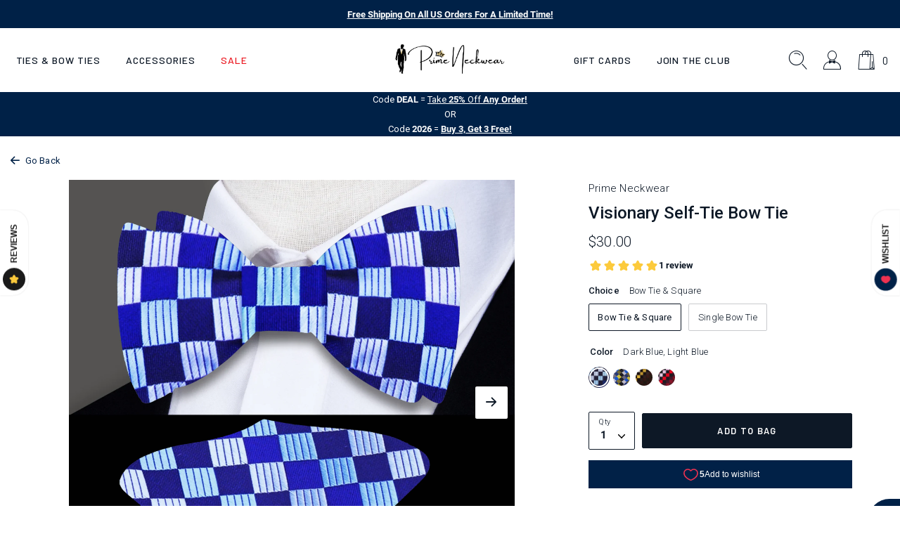

--- FILE ---
content_type: text/html; charset=utf-8
request_url: https://primeneckwear.com/products/visionarybow
body_size: 42088
content:

 <!DOCTYPE html>
<html class="no-js" lang="en">
 <head>
<script src="https://sapi.negate.io/script/kZcy4kYdMpcBKtHcpA3niQ==?shop=tdt20.myshopify.com"></script>

<!-- Google Tag Manager -->
<script>(function(w,d,s,l,i){w[l]=w[l]||[];w[l].push({'gtm.start':
new Date().getTime(),event:'gtm.js'});var f=d.getElementsByTagName(s)[0],
j=d.createElement(s),dl=l!='dataLayer'?'&l='+l:'';j.async=true;j.src=
'https://www.googletagmanager.com/gtm.js?id='+i+dl;f.parentNode.insertBefore(j,f);
})(window,document,'script','dataLayer','GTM-TKSFJ98');</script>
<!-- End Google Tag Manager -->




    




<script>(function(w,d,t,r,u){var f,n,i;w[u]=w[u]||[],f=function(){var o={ti:"26013343", enableAutoSpaTracking: true};o.q=w[u],w[u]=new UET(o),w[u].push("pageLoad")},n=d.createElement(t),n.src=r,n.async=1,n.onload=n.onreadystatechange=function(){var s=this.readyState;s&&s!=="loaded"&&s!=="complete"||(f(),n.onload=n.onreadystatechange=null)},i=d.getElementsByTagName(t)[0],i.parentNode.insertBefore(n,i)})(window,document,"script","//bat.bing.com/bat.js","uetq");</script>
 <!-- Google Ads Dynamic Remarketing - Shopify - theme.liquid - added by asylthe @ JumpFly -->
 <script>
      window.dataLayer = window.dataLayer || [];
</script>
 <script>
      dataLayer.push({
        'event': 'fireRemarketingTag',
        'google_tag_params': {
          'ecomm_prodid': '41437383131317',
          'ecomm_pagetype': 'product',
          'ecomm_totalvalue': 25.00
        }
      });
</script>
 <!-- end Google Ads Dynamic Remarketing - Shopify - theme.liquid - added by asylthe @ JumpFly -->
<style data-shopify>
    @font-face {
        font-family: 'Barlow';
        src: url('https://cdn.shopify.com/s/files/1/0599/9863/4165/files/Barlow-SemiBoldItalic.woff2?v=1636524476') format('woff2'),
            url('https://cdn.shopify.com/s/files/1/0599/9863/4165/files/Barlow-SemiBoldItalic.woff?v=1636524477') format('woff');
        font-weight: 600;
        font-style: italic;
        font-display: swap;
    }
    @font-face {
        font-family: 'Barlow';
        src: url('https://cdn.shopify.com/s/files/1/0599/9863/4165/files/Barlow-MediumItalic.woff2?v=1636524476') format('woff2'),
            url('https://cdn.shopify.com/s/files/1/0599/9863/4165/files/Barlow-MediumItalic.woff?v=1636524476') format('woff');
        font-weight: 500;
        font-style: italic;
        font-display: swap;
    }
    @font-face {
        font-family: 'Barlow';
        src: url('https://cdn.shopify.com/s/files/1/0599/9863/4165/files/Barlow-SemiBold.woff2?v=1636524476') format('woff2'),
            url('https://cdn.shopify.com/s/files/1/0599/9863/4165/files/Barlow-SemiBold.woff?v=1636524476') format('woff');
        font-weight: 600;
        font-style: normal;
        font-display: swap;
    }
    @font-face {
        font-family: 'Barlow';
        src: url('https://cdn.shopify.com/s/files/1/0599/9863/4165/files/Barlow-Medium.woff2?v=1636524476') format('woff2'),
            url('https://cdn.shopify.com/s/files/1/0599/9863/4165/files/Barlow-Medium.woff?v=1636524476') format('woff');
        font-weight: 500;
        font-style: normal;
        font-display: swap;
    }
    @font-face {
        font-family: 'Barlow Condensed';
        src: url('https://cdn.shopify.com/s/files/1/0599/9863/4165/files/BarlowCondensed-ExtraBold.woff2?v=1636524476') format('woff2'),
            url('https://cdn.shopify.com/s/files/1/0599/9863/4165/files/BarlowCondensed-ExtraBold.woff?v=1636524476') format('woff');
        font-weight: 800;
        font-style: normal;
        font-display: swap;
    }
    @font-face {
        font-family: 'Barlow Condensed';
        src: url('https://cdn.shopify.com/s/files/1/0599/9863/4165/files/BarlowCondensed-ExtraBoldItalic.woff2?v=1636524476') format('woff2'),
            url('https://cdn.shopify.com/s/files/1/0599/9863/4165/files/BarlowCondensed-ExtraBoldItalic.woff?v=1636524476') format('woff');
        font-weight: 800;
        font-style: italic;
        font-display: swap;
    }
    @font-face {
        font-family: 'Roboto';
        src: url('https://cdn.shopify.com/s/files/1/0599/9863/4165/files/Roboto-BoldItalic.woff2?v=1636524476') format('woff2'),
            url('https://cdn.shopify.com/s/files/1/0599/9863/4165/files/Roboto-BoldItalic.woff?v=1636524476') format('woff');
        font-weight: bold;
        font-style: italic;
        font-display: swap;
    }
    @font-face {
        font-family: 'Roboto';
        src: url('https://cdn.shopify.com/s/files/1/0599/9863/4165/files/Roboto-Bold.woff2?v=1636524476') format('woff2'),
            url('https://cdn.shopify.com/s/files/1/0599/9863/4165/files/Roboto-Bold.woff?v=1636524476') format('woff');
        font-weight: bold;
        font-style: normal;
        font-display: swap;
    }
    @font-face {
        font-family: 'Roboto';
        src: url('https://cdn.shopify.com/s/files/1/0599/9863/4165/files/Roboto-Italic.woff2?v=1636524476') format('woff2'),
            url('https://cdn.shopify.com/s/files/1/0599/9863/4165/files/Roboto-Italic.woff?v=1636524476') format('woff');
        font-weight: normal;
        font-style: italic;
        font-display: swap;
    }
    @font-face {
        font-family: 'Roboto';
        src: url('https://cdn.shopify.com/s/files/1/0599/9863/4165/files/Roboto-LightItalic.woff2?v=1636524476') format('woff2'),
            url('https://cdn.shopify.com/s/files/1/0599/9863/4165/files/Roboto-LightItalic.woff?v=1636524476') format('woff');
        font-weight: 300;
        font-style: italic;
        font-display: swap;
    }
    @font-face {
        font-family: 'Roboto';
        src: url('https://cdn.shopify.com/s/files/1/0599/9863/4165/files/Roboto-Light.woff2?v=1636524476') format('woff2'),
            url('https://cdn.shopify.com/s/files/1/0599/9863/4165/files/Roboto-Light.woff?v=1636524476') format('woff');
        font-weight: 300;
        font-style: normal;
        font-display: swap;
    }
    @font-face {
        font-family: 'Roboto';
        src: url('https://cdn.shopify.com/s/files/1/0599/9863/4165/files/Roboto-Regular.woff2?v=1636524477') format('woff2'),
            url('https://cdn.shopify.com/s/files/1/0599/9863/4165/files/Roboto-Regular.woff?v=1636524476') format('woff');
        font-weight: normal;
        font-style: normal;
        font-display: swap;
    }
    @font-face {
        font-family: 'Roboto';
        src: url('https://cdn.shopify.com/s/files/1/0599/9863/4165/files/Roboto-MediumItalic.woff2?v=1636524476') format('woff2'),
            url('https://cdn.shopify.com/s/files/1/0599/9863/4165/files/Roboto-MediumItalic.woff?v=1636524476') format('woff');
        font-weight: 500;
        font-style: italic;
        font-display: swap;
    }
    @font-face {
        font-family: 'Roboto';
        src: url('https://cdn.shopify.com/s/files/1/0599/9863/4165/files/Roboto-Medium.woff2?v=1636524477') format('woff2'),
            url('https://cdn.shopify.com/s/files/1/0599/9863/4165/files/Roboto-Medium.woff?v=1636524476') format('woff');
        font-weight: 500;
        font-style: normal;
        font-display: swap;
    }
    @font-face {
        font-family: 'icomoon';
        src:  url('https://cdn.shopify.com/s/files/1/0599/9863/4165/files/icomoon.eot?v=1636622004');
        src:  url('https://cdn.shopify.com/s/files/1/0599/9863/4165/files/icomoon.eot?v=1636622004#iefix') format('embedded-opentype'),
            url('https://cdn.shopify.com/s/files/1/0599/9863/4165/files/icomoon.ttf?v=1636622002') format('truetype'),
            url('https://cdn.shopify.com/s/files/1/0599/9863/4165/files/icomoon.woff?v=1636622003') format('woff'),
            url('https://cdn.shopify.com/s/files/1/0599/9863/4165/files/icomoon.svg?v=1636622002') format('svg');
        font-weight: normal;
        font-style: normal;
        font-display: block;
        font-display: swap;
    }
    
    :root {

        --bs-font-family-base: 'Roboto';
        --bs-base-font-style: normal;
        --bs-font-weight-base: 300;
        --bs-font-size-base: 15px;
        --bs-line-height-base: 1.666;
        --bs-letter-spacing-base: 0.0154em;

        --bs-font-family-secondary: 'Barlow';

        --bs-font-family-heading: 'Barlow Condensed';
        --bs-heading-style: normal;
        --bs-headings-font-weight: 800;
        --bs-line-height-heading: 1.3;


        --bs-font-size-xs:12px;
        --bs-font-size-sm:13px;
        --bs-font-size-md:14px;
        --bs-font-size-lg:16px;
        --bs-font-size-xl:1.2rem;

        --bs-h1-font-size:3.74rem;
        --bs-h2-font-size:2.67rem;
        --bs-h3-font-size:2.266rem;
        --bs-h4-font-size:2rem;
        --bs-h5-font-size:1.066rem;
        --bs-h6-font-size:1rem;

        --bs-h1-font-size-md:3.6rem;
        --bs-h2-font-size-md:2.7rem;
        --bs-h3-font-size-md:2rem;
        --bs-h4-font-size-md:1.9rem;
        --bs-h5-font-size-md:17px;
        --bs-h6-font-size-md:15px;

        --bs-h1-font-size-sm:3.2rem;
        --bs-h2-font-size-sm:2.533333333333333rem;
        --bs-h3-font-size-sm:1.8666666666666667rem;
        --bs-h4-font-size-sm:1.8rem;
        --bs-h5-font-size-sm:16px;
        --bs-h6-font-size-sm:15px;

        --bs-font-family-button: 'Barlow';
        --bs-font-weight-button: 600;
        --bs-font-size-button: 0.86rem;
        --bs-line-height-button: 1.23;
        --bs-letter-spacing: 0.1046em;
        --bs-border-width-button: 1px;
        --bs-border-radius-button: 2px;
        --bs-x-padding-button: 1.86rem;
        --bs-y-padding-button: 1.08rem;

        --bs-x-padding-button-sm: 0.83rem;
        --bs-y-padding-button-sm: 0.91rem;
        --bs-font-size-button-sm: 0.8rem;

        --bs-x-padding-button-lg: 1.75rem;
        --bs-y-padding-button-lg: 1.21rem;
        --bs-font-size-button-lg: 0.86rem;


        --bs-font-family-input: 'Roboto';
        --bs-font-weight-input: 300;
        --bs-font-size-input: 0.9333333333333333rem;
        --bs-line-height-input: 1.4;
        --bs-border-width-input: 1px;
        --bs-border-radius-input: 2px;
        --bs-x-padding-input: 16px;
        --bs-y-padding-input: 0.9rem;
        --bs-input-text-color: #0d1826;
        --bs-input-ph-text-color: #6c757d;
        --bs-input-border-color: #e4e5e6;
        --bs-input-bg-color: #ffffff;

        --bs-font-size-input-sm: 0.75rem;
        --bs-x-padding-input-sm: 0.625rem;
        --bs-y-padding-input-sm: 0.2rem;

        --bs-font-size-input-lg: 18px;
        --bs-x-padding-input-lg: 20px;
        --bs-y-padding-input-lg: 18px;


        --bs-txt-color-btn-primary: #ffffff;
        --bs-bg-color-btn-primary: #0d1826;
        --bs-bg-hover-color-btn-primary: #27313e;

        --bs-txt-color-btn-secondary: #000000;
        --bs-bg-color-btn-secondary: #F8EDE7;
        --bs-bg-hover-color-btn-secondary: #D29C7D;

        --bs-txt-color-btn-white: #0d1826;
        --bs-bg-color-btn-white: #ffffff;
        --bs-bg-hover-color-btn-white: #ffffff;

        --bs-txt-color-btn-dark: #ffffff;
        --bs-bg-color-btn-dark: #000000;
        --bs-bg-hover-color-btn-dark: #222222;

        --bs-shadow: 0 0.5rem 1rem rgba(0, 0, 0, 0.15);
        --bs-shadow-sm: 0 0.125rem 0.25rem rgba(0, 0, 0, 0.075);
        --bs-shadow-lg: 0 1rem 3rem rgba(0, 0, 0, 0.175);


        --bs-container-width: 1380px;
        --bs-container-padding: 15px;


        --bs-body-bg: #ffffff;
        --bs-body-color: #0d1826;
        --bs-heading-color: ;
        --bs-link-color: #002147;
        --bs-link-hover-color: #0d1826;
        --bs-color-border: #e4e5e6;

        --bs-color-primary: #002147;
        --bs-color-secondary: #0d1826;
        --bs-color-dark: #212529;

        --bs-color-primary-100: #e2e6ea;
        --bs-color-primary-200: #aab5c1;
        --bs-color-primary-300: #718398;
        --bs-color-primary-400: #38526f;
        --bs-color-primary-500: #002147;

        --bs-color-secondary-100: #787e86;
        --bs-color-secondary-200: #5d656e;
        --bs-color-secondary-300: #424b56;
        --bs-color-secondary-400: #27313e;
        --bs-color-secondary-500: #0d1826;

        --bs-color-white: #ffffff;
        --bs-color-gray-100: #e4e5e6;
        --bs-color-gray-200: #c9cbce;
        --bs-color-gray-300: #aeb2b6;
        --bs-color-gray-400: #93989e;
        --bs-color-gray-500: #8D8D8D;
        --bs-color-gray-600: #717171;
        --bs-color-gray-700: #555555;
        --bs-color-gray-800: #383838;
        --bs-color-gray-900: #1C1C1C;
        --bs-color-black: #000000;


        --bs-color-success: #6cac66;
        --bs-color-warning: #ffc107;
        --bs-color-danger: #eb1c24;

    }

    *,
    *::before,
    *::after {
        box-sizing: inherit;
    }

    html {
        box-sizing: border-box;
        font-size: 62.5%;
        height: 100%;
    }

    body {
        margin: 0;
        font-family: var(--bs-font-family-base);
        font-size: var(--bs-font-size-base);
        font-weight: var(--bs-font-weight-base);
        line-height: var(--bs-line-height-base);
        font-style: var(--bs-base-font-style);
        color: var(--bs-body-color);
        background-color: var(--bs-body-bg);
        letter-spacing:var(--bs-letter-spacing-base);
    }
</style>
<link href="//primeneckwear.com/cdn/shop/t/109/assets/global.css?v=41332998580582910661755393583" rel="stylesheet" type="text/css" media="all" />


<link href="//primeneckwear.com/cdn/shop/t/109/assets/global-icon.css?v=93523356772795014881755393581" rel="stylesheet" type="text/css" media="all" />


<link href="//primeneckwear.com/cdn/shop/t/109/assets/animate.css?v=181493749514451842561755393568" rel="stylesheet" type="text/css" media="all" />


<link href="//primeneckwear.com/cdn/shop/t/109/assets/swiper-bundle.min.css?v=123409329452223441461755393593" rel="stylesheet" type="text/css" media="all" />


<link href="//primeneckwear.com/cdn/shop/t/109/assets/component-card.css?v=12303502125221834861755393570" rel="stylesheet" type="text/css" media="all" />



<link href="//primeneckwear.com/cdn/shop/t/109/assets/template-product.css?v=154832437265686194401755393598" rel="stylesheet" type="text/css" media="all" />
<link href="//primeneckwear.com/cdn/shop/t/109/assets/component-modal.css?v=99723912231358044151755393573" rel="stylesheet" type="text/css" media="all" /><meta charset="utf-8">
 <meta http-equiv="X-UA-Compatible" content="IE=edge">
 <meta name="viewport" content="width=device-width,initial-scale=1">
 <meta name="theme-color" content="">
 <link rel="canonical" href="https://primeneckwear.com/products/visionarybow">
 	<meta name="facebook-domain-verification" content="5z3rwuj5kayxpewktnp1sfm0vaq7ui" />
 <meta name="google-site-verification" content="cHrnPxB78HQFWy2tg4m9asOOJAt4QGaLBU8jAHx5_aU" /><link rel="icon" type="image/png" href="//primeneckwear.com/cdn/shop/files/Prime_Logo_75_32x32.png?v=1690502238"><link rel="preconnect" href="https://cdn.shopify.com" crossorigin>
 <link rel="preconnect" href="https://monorail-edge.shopifysvc.com" crossorigin>
 <link rel="preconnect" href="https://cdn1.stamped.io" crossorigin>
 <link rel="preconnect" href="https://s.pinimg.com" crossorigin>
 <link rel="preconnect" href="https://static.klaviyo.com" crossorigin>
 <link rel="preconnect" href="https://connect.facebook.net" crossorigin>
 <link rel="preconnect" href="https://www.googletagmanager.com" crossorigin>
 <title>Visionary Self-Tie Bow Tie</title><meta name="description" content="This bow tie features a crisp small blocks pattern that adds texture and subtle complexity to any outfit.">

<meta property="og:site_name" content="Prime Neckwear">
<meta property="og:url" content="https://primeneckwear.com/products/visionarybow">
<meta property="og:title" content="Visionary Self-Tie Bow Tie">
<meta property="og:type" content="product">
<meta property="og:description" content="This bow tie features a crisp small blocks pattern that adds texture and subtle complexity to any outfit."><meta property="og:image" content="http://primeneckwear.com/cdn/shop/files/ShadesofBlueGeometricBowTieandSquare_496936c5-6c6d-4444-ad4b-76cd289e3d26.png?v=1744646386">
 <meta property="og:image:secure_url" content="https://primeneckwear.com/cdn/shop/files/ShadesofBlueGeometricBowTieandSquare_496936c5-6c6d-4444-ad4b-76cd289e3d26.png?v=1744646386">
 <meta property="og:image:width" content="2500">
 <meta property="og:image:height" content="2500">
<meta property="og:price:amount" content="25.00">
 <meta property="og:price:currency" content="USD"><meta name="twitter:site" content="@primeneckwear"><meta name="twitter:card" content="summary_large_image">
<meta name="twitter:title" content="Visionary Self-Tie Bow Tie">
<meta name="twitter:description" content="This bow tie features a crisp small blocks pattern that adds texture and subtle complexity to any outfit.">
<!--
 <link rel="preconnect" href="https://fonts.googleapis.com">
 <link rel="preconnect" href="https://fonts.gstatic.com" crossorigin>
	<link href="https://fonts.googleapis.com/css2?family=Barlow+Condensed:ital,wght@0,800;1,800&family=Barlow:ital,wght@0,500;0,600;1,500;1,600&family=Roboto:ital,wght@0,100;0,300;0,500;0,700;1,100;1,300;1,500;1,700&display=swap" rel="stylesheet"> -->
 <script>window.performance && window.performance.mark && window.performance.mark('shopify.content_for_header.start');</script><meta name="facebook-domain-verification" content="oqm76swmov96qfn704zgzl7bdqr49b">
<meta name="google-site-verification" content="cO53ReuFiJHtzkIme5DK1-1YGNAWSqdWOUtxDPuQodo">
<meta id="shopify-digital-wallet" name="shopify-digital-wallet" content="/59998634165/digital_wallets/dialog">
<meta name="shopify-checkout-api-token" content="588eb2d6068e7ffc400750b180cb60ef">
<meta id="in-context-paypal-metadata" data-shop-id="59998634165" data-venmo-supported="false" data-environment="production" data-locale="en_US" data-paypal-v4="true" data-currency="USD">
<link rel="alternate" hreflang="x-default" href="https://primeneckwear.com/products/visionarybow">
<link rel="alternate" hreflang="en" href="https://primeneckwear.com/products/visionarybow">
<link rel="alternate" hreflang="en-CA" href="https://primeneckwear.com/en-ca/products/visionarybow">
<link rel="alternate" type="application/json+oembed" href="https://primeneckwear.com/products/visionarybow.oembed">
<script async="async" src="/checkouts/internal/preloads.js?locale=en-US"></script>
<link rel="preconnect" href="https://shop.app" crossorigin="anonymous">
<script async="async" src="https://shop.app/checkouts/internal/preloads.js?locale=en-US&shop_id=59998634165" crossorigin="anonymous"></script>
<script id="apple-pay-shop-capabilities" type="application/json">{"shopId":59998634165,"countryCode":"US","currencyCode":"USD","merchantCapabilities":["supports3DS"],"merchantId":"gid:\/\/shopify\/Shop\/59998634165","merchantName":"Prime Neckwear","requiredBillingContactFields":["postalAddress","email"],"requiredShippingContactFields":["postalAddress","email"],"shippingType":"shipping","supportedNetworks":["visa","masterCard","amex","discover","elo","jcb"],"total":{"type":"pending","label":"Prime Neckwear","amount":"1.00"},"shopifyPaymentsEnabled":true,"supportsSubscriptions":true}</script>
<script id="shopify-features" type="application/json">{"accessToken":"588eb2d6068e7ffc400750b180cb60ef","betas":["rich-media-storefront-analytics"],"domain":"primeneckwear.com","predictiveSearch":true,"shopId":59998634165,"locale":"en"}</script>
<script>var Shopify = Shopify || {};
Shopify.shop = "tdt20.myshopify.com";
Shopify.locale = "en";
Shopify.currency = {"active":"USD","rate":"1.0"};
Shopify.country = "US";
Shopify.theme = {"name":"Copy of 030625","id":184068079797,"schema_name":"Dawn","schema_version":"1.0.0","theme_store_id":null,"role":"main"};
Shopify.theme.handle = "null";
Shopify.theme.style = {"id":null,"handle":null};
Shopify.cdnHost = "primeneckwear.com/cdn";
Shopify.routes = Shopify.routes || {};
Shopify.routes.root = "/";</script>
<script type="module">!function(o){(o.Shopify=o.Shopify||{}).modules=!0}(window);</script>
<script>!function(o){function n(){var o=[];function n(){o.push(Array.prototype.slice.apply(arguments))}return n.q=o,n}var t=o.Shopify=o.Shopify||{};t.loadFeatures=n(),t.autoloadFeatures=n()}(window);</script>
<script>
  window.ShopifyPay = window.ShopifyPay || {};
  window.ShopifyPay.apiHost = "shop.app\/pay";
  window.ShopifyPay.redirectState = null;
</script>
<script id="shop-js-analytics" type="application/json">{"pageType":"product"}</script>
<script defer="defer" async type="module" src="//primeneckwear.com/cdn/shopifycloud/shop-js/modules/v2/client.init-shop-cart-sync_BT-GjEfc.en.esm.js"></script>
<script defer="defer" async type="module" src="//primeneckwear.com/cdn/shopifycloud/shop-js/modules/v2/chunk.common_D58fp_Oc.esm.js"></script>
<script defer="defer" async type="module" src="//primeneckwear.com/cdn/shopifycloud/shop-js/modules/v2/chunk.modal_xMitdFEc.esm.js"></script>
<script type="module">
  await import("//primeneckwear.com/cdn/shopifycloud/shop-js/modules/v2/client.init-shop-cart-sync_BT-GjEfc.en.esm.js");
await import("//primeneckwear.com/cdn/shopifycloud/shop-js/modules/v2/chunk.common_D58fp_Oc.esm.js");
await import("//primeneckwear.com/cdn/shopifycloud/shop-js/modules/v2/chunk.modal_xMitdFEc.esm.js");

  window.Shopify.SignInWithShop?.initShopCartSync?.({"fedCMEnabled":true,"windoidEnabled":true});

</script>
<script defer="defer" async type="module" src="//primeneckwear.com/cdn/shopifycloud/shop-js/modules/v2/client.payment-terms_Ci9AEqFq.en.esm.js"></script>
<script defer="defer" async type="module" src="//primeneckwear.com/cdn/shopifycloud/shop-js/modules/v2/chunk.common_D58fp_Oc.esm.js"></script>
<script defer="defer" async type="module" src="//primeneckwear.com/cdn/shopifycloud/shop-js/modules/v2/chunk.modal_xMitdFEc.esm.js"></script>
<script type="module">
  await import("//primeneckwear.com/cdn/shopifycloud/shop-js/modules/v2/client.payment-terms_Ci9AEqFq.en.esm.js");
await import("//primeneckwear.com/cdn/shopifycloud/shop-js/modules/v2/chunk.common_D58fp_Oc.esm.js");
await import("//primeneckwear.com/cdn/shopifycloud/shop-js/modules/v2/chunk.modal_xMitdFEc.esm.js");

  
</script>
<script>
  window.Shopify = window.Shopify || {};
  if (!window.Shopify.featureAssets) window.Shopify.featureAssets = {};
  window.Shopify.featureAssets['shop-js'] = {"shop-cart-sync":["modules/v2/client.shop-cart-sync_DZOKe7Ll.en.esm.js","modules/v2/chunk.common_D58fp_Oc.esm.js","modules/v2/chunk.modal_xMitdFEc.esm.js"],"init-fed-cm":["modules/v2/client.init-fed-cm_B6oLuCjv.en.esm.js","modules/v2/chunk.common_D58fp_Oc.esm.js","modules/v2/chunk.modal_xMitdFEc.esm.js"],"shop-cash-offers":["modules/v2/client.shop-cash-offers_D2sdYoxE.en.esm.js","modules/v2/chunk.common_D58fp_Oc.esm.js","modules/v2/chunk.modal_xMitdFEc.esm.js"],"shop-login-button":["modules/v2/client.shop-login-button_QeVjl5Y3.en.esm.js","modules/v2/chunk.common_D58fp_Oc.esm.js","modules/v2/chunk.modal_xMitdFEc.esm.js"],"pay-button":["modules/v2/client.pay-button_DXTOsIq6.en.esm.js","modules/v2/chunk.common_D58fp_Oc.esm.js","modules/v2/chunk.modal_xMitdFEc.esm.js"],"shop-button":["modules/v2/client.shop-button_DQZHx9pm.en.esm.js","modules/v2/chunk.common_D58fp_Oc.esm.js","modules/v2/chunk.modal_xMitdFEc.esm.js"],"avatar":["modules/v2/client.avatar_BTnouDA3.en.esm.js"],"init-windoid":["modules/v2/client.init-windoid_CR1B-cfM.en.esm.js","modules/v2/chunk.common_D58fp_Oc.esm.js","modules/v2/chunk.modal_xMitdFEc.esm.js"],"init-shop-for-new-customer-accounts":["modules/v2/client.init-shop-for-new-customer-accounts_C_vY_xzh.en.esm.js","modules/v2/client.shop-login-button_QeVjl5Y3.en.esm.js","modules/v2/chunk.common_D58fp_Oc.esm.js","modules/v2/chunk.modal_xMitdFEc.esm.js"],"init-shop-email-lookup-coordinator":["modules/v2/client.init-shop-email-lookup-coordinator_BI7n9ZSv.en.esm.js","modules/v2/chunk.common_D58fp_Oc.esm.js","modules/v2/chunk.modal_xMitdFEc.esm.js"],"init-shop-cart-sync":["modules/v2/client.init-shop-cart-sync_BT-GjEfc.en.esm.js","modules/v2/chunk.common_D58fp_Oc.esm.js","modules/v2/chunk.modal_xMitdFEc.esm.js"],"shop-toast-manager":["modules/v2/client.shop-toast-manager_DiYdP3xc.en.esm.js","modules/v2/chunk.common_D58fp_Oc.esm.js","modules/v2/chunk.modal_xMitdFEc.esm.js"],"init-customer-accounts":["modules/v2/client.init-customer-accounts_D9ZNqS-Q.en.esm.js","modules/v2/client.shop-login-button_QeVjl5Y3.en.esm.js","modules/v2/chunk.common_D58fp_Oc.esm.js","modules/v2/chunk.modal_xMitdFEc.esm.js"],"init-customer-accounts-sign-up":["modules/v2/client.init-customer-accounts-sign-up_iGw4briv.en.esm.js","modules/v2/client.shop-login-button_QeVjl5Y3.en.esm.js","modules/v2/chunk.common_D58fp_Oc.esm.js","modules/v2/chunk.modal_xMitdFEc.esm.js"],"shop-follow-button":["modules/v2/client.shop-follow-button_CqMgW2wH.en.esm.js","modules/v2/chunk.common_D58fp_Oc.esm.js","modules/v2/chunk.modal_xMitdFEc.esm.js"],"checkout-modal":["modules/v2/client.checkout-modal_xHeaAweL.en.esm.js","modules/v2/chunk.common_D58fp_Oc.esm.js","modules/v2/chunk.modal_xMitdFEc.esm.js"],"shop-login":["modules/v2/client.shop-login_D91U-Q7h.en.esm.js","modules/v2/chunk.common_D58fp_Oc.esm.js","modules/v2/chunk.modal_xMitdFEc.esm.js"],"lead-capture":["modules/v2/client.lead-capture_BJmE1dJe.en.esm.js","modules/v2/chunk.common_D58fp_Oc.esm.js","modules/v2/chunk.modal_xMitdFEc.esm.js"],"payment-terms":["modules/v2/client.payment-terms_Ci9AEqFq.en.esm.js","modules/v2/chunk.common_D58fp_Oc.esm.js","modules/v2/chunk.modal_xMitdFEc.esm.js"]};
</script>
<script>(function() {
  var isLoaded = false;
  function asyncLoad() {
    if (isLoaded) return;
    isLoaded = true;
    var urls = ["https:\/\/static.rechargecdn.com\/assets\/js\/widget.min.js?shop=tdt20.myshopify.com","https:\/\/schemaplusfiles.s3.amazonaws.com\/loader.min.js?shop=tdt20.myshopify.com","https:\/\/cdn.rebuyengine.com\/onsite\/js\/rebuy.js?shop=tdt20.myshopify.com","https:\/\/assets1.adroll.com\/shopify\/latest\/j\/shopify_rolling_bootstrap_v2.js?adroll_adv_id=GG22NFXNZVECRPR3TZ4R5B\u0026adroll_pix_id=56LZVFTFSJFA3ON6CPIVMR\u0026shop=tdt20.myshopify.com","https:\/\/searchanise-ef84.kxcdn.com\/widgets\/shopify\/init.js?a=1x7t8W7F5h\u0026shop=tdt20.myshopify.com"];
    for (var i = 0; i
 <urls.length; i++) {
      var s = document.createElement('script');
      s.type = 'text/javascript';
      s.async = true;
      s.src = urls[i];
      var x = document.getElementsByTagName('script')[0];
      x.parentNode.insertBefore(s, x);
    }
  };
  if(window.attachEvent) {
    window.attachEvent('onload', asyncLoad);
  } else {
    window.addEventListener('load', asyncLoad, false);
  }
})();</script>
<script id="__st">var __st={"a":59998634165,"offset":-25200,"reqid":"32cfca1e-c4cc-4c25-8b8a-237996203f62-1769118201","pageurl":"primeneckwear.com\/products\/visionarybow","u":"585bc24eb896","p":"product","rtyp":"product","rid":7105644429493};</script>
<script>window.ShopifyPaypalV4VisibilityTracking = true;</script>
<script id="captcha-bootstrap">!function(){'use strict';const t='contact',e='account',n='new_comment',o=[[t,t],['blogs',n],['comments',n],[t,'customer']],c=[[e,'customer_login'],[e,'guest_login'],[e,'recover_customer_password'],[e,'create_customer']],r=t=>t.map((([t,e])=>`form[action*='/${t}']:not([data-nocaptcha='true']) input[name='form_type'][value='${e}']`)).join(','),a=t=>()=>t?[...document.querySelectorAll(t)].map((t=>t.form)):[];function s(){const t=[...o],e=r(t);return a(e)}const i='password',u='form_key',d=['recaptcha-v3-token','g-recaptcha-response','h-captcha-response',i],f=()=>{try{return window.sessionStorage}catch{return}},m='__shopify_v',_=t=>t.elements[u];function p(t,e,n=!1){try{const o=window.sessionStorage,c=JSON.parse(o.getItem(e)),{data:r}=function(t){const{data:e,action:n}=t;return t[m]||n?{data:e,action:n}:{data:t,action:n}}(c);for(const[e,n]of Object.entries(r))t.elements[e]&&(t.elements[e].value=n);n&&o.removeItem(e)}catch(o){console.error('form repopulation failed',{error:o})}}const l='form_type',E='cptcha';function T(t){t.dataset[E]=!0}const w=window,h=w.document,L='Shopify',v='ce_forms',y='captcha';let A=!1;((t,e)=>{const n=(g='f06e6c50-85a8-45c8-87d0-21a2b65856fe',I='https://cdn.shopify.com/shopifycloud/storefront-forms-hcaptcha/ce_storefront_forms_captcha_hcaptcha.v1.5.2.iife.js',D={infoText:'Protected by hCaptcha',privacyText:'Privacy',termsText:'Terms'},(t,e,n)=>{const o=w[L][v],c=o.bindForm;if(c)return c(t,g,e,D).then(n);var r;o.q.push([[t,g,e,D],n]),r=I,A||(h.body.append(Object.assign(h.createElement('script'),{id:'captcha-provider',async:!0,src:r})),A=!0)});var g,I,D;w[L]=w[L]||{},w[L][v]=w[L][v]||{},w[L][v].q=[],w[L][y]=w[L][y]||{},w[L][y].protect=function(t,e){n(t,void 0,e),T(t)},Object.freeze(w[L][y]),function(t,e,n,w,h,L){const[v,y,A,g]=function(t,e,n){const i=e?o:[],u=t?c:[],d=[...i,...u],f=r(d),m=r(i),_=r(d.filter((([t,e])=>n.includes(e))));return[a(f),a(m),a(_),s()]}(w,h,L),I=t=>{const e=t.target;return e instanceof HTMLFormElement?e:e&&e.form},D=t=>v().includes(t);t.addEventListener('submit',(t=>{const e=I(t);if(!e)return;const n=D(e)&&!e.dataset.hcaptchaBound&&!e.dataset.recaptchaBound,o=_(e),c=g().includes(e)&&(!o||!o.value);(n||c)&&t.preventDefault(),c&&!n&&(function(t){try{if(!f())return;!function(t){const e=f();if(!e)return;const n=_(t);if(!n)return;const o=n.value;o&&e.removeItem(o)}(t);const e=Array.from(Array(32),(()=>Math.random().toString(36)[2])).join('');!function(t,e){_(t)||t.append(Object.assign(document.createElement('input'),{type:'hidden',name:u})),t.elements[u].value=e}(t,e),function(t,e){const n=f();if(!n)return;const o=[...t.querySelectorAll(`input[type='${i}']`)].map((({name:t})=>t)),c=[...d,...o],r={};for(const[a,s]of new FormData(t).entries())c.includes(a)||(r[a]=s);n.setItem(e,JSON.stringify({[m]:1,action:t.action,data:r}))}(t,e)}catch(e){console.error('failed to persist form',e)}}(e),e.submit())}));const S=(t,e)=>{t&&!t.dataset[E]&&(n(t,e.some((e=>e===t))),T(t))};for(const o of['focusin','change'])t.addEventListener(o,(t=>{const e=I(t);D(e)&&S(e,y())}));const B=e.get('form_key'),M=e.get(l),P=B&&M;t.addEventListener('DOMContentLoaded',(()=>{const t=y();if(P)for(const e of t)e.elements[l].value===M&&p(e,B);[...new Set([...A(),...v().filter((t=>'true'===t.dataset.shopifyCaptcha))])].forEach((e=>S(e,t)))}))}(h,new URLSearchParams(w.location.search),n,t,e,['guest_login'])})(!0,!0)}();</script>
<script integrity="sha256-4kQ18oKyAcykRKYeNunJcIwy7WH5gtpwJnB7kiuLZ1E=" data-source-attribution="shopify.loadfeatures" defer="defer" src="//primeneckwear.com/cdn/shopifycloud/storefront/assets/storefront/load_feature-a0a9edcb.js" crossorigin="anonymous"></script>
<script crossorigin="anonymous" defer="defer" src="//primeneckwear.com/cdn/shopifycloud/storefront/assets/shopify_pay/storefront-65b4c6d7.js?v=20250812"></script>
<script data-source-attribution="shopify.dynamic_checkout.dynamic.init">var Shopify=Shopify||{};Shopify.PaymentButton=Shopify.PaymentButton||{isStorefrontPortableWallets:!0,init:function(){window.Shopify.PaymentButton.init=function(){};var t=document.createElement("script");t.src="https://primeneckwear.com/cdn/shopifycloud/portable-wallets/latest/portable-wallets.en.js",t.type="module",document.head.appendChild(t)}};
</script>
<script data-source-attribution="shopify.dynamic_checkout.buyer_consent">
  function portableWalletsHideBuyerConsent(e){var t=document.getElementById("shopify-buyer-consent"),n=document.getElementById("shopify-subscription-policy-button");t&&n&&(t.classList.add("hidden"),t.setAttribute("aria-hidden","true"),n.removeEventListener("click",e))}function portableWalletsShowBuyerConsent(e){var t=document.getElementById("shopify-buyer-consent"),n=document.getElementById("shopify-subscription-policy-button");t&&n&&(t.classList.remove("hidden"),t.removeAttribute("aria-hidden"),n.addEventListener("click",e))}window.Shopify?.PaymentButton&&(window.Shopify.PaymentButton.hideBuyerConsent=portableWalletsHideBuyerConsent,window.Shopify.PaymentButton.showBuyerConsent=portableWalletsShowBuyerConsent);
</script>
<script data-source-attribution="shopify.dynamic_checkout.cart.bootstrap">document.addEventListener("DOMContentLoaded",(function(){function t(){return document.querySelector("shopify-accelerated-checkout-cart, shopify-accelerated-checkout")}if(t())Shopify.PaymentButton.init();else{new MutationObserver((function(e,n){t()&&(Shopify.PaymentButton.init(),n.disconnect())})).observe(document.body,{childList:!0,subtree:!0})}}));
</script>
<link id="shopify-accelerated-checkout-styles" rel="stylesheet" media="screen" href="https://primeneckwear.com/cdn/shopifycloud/portable-wallets/latest/accelerated-checkout-backwards-compat.css" crossorigin="anonymous">
<style id="shopify-accelerated-checkout-cart">
        #shopify-buyer-consent {
  margin-top: 1em;
  display: inline-block;
  width: 100%;
}

#shopify-buyer-consent.hidden {
  display: none;
}

#shopify-subscription-policy-button {
  background: none;
  border: none;
  padding: 0;
  text-decoration: underline;
  font-size: inherit;
  cursor: pointer;
}

#shopify-subscription-policy-button::before {
  box-shadow: none;
}

      </style>

<script>window.performance && window.performance.mark && window.performance.mark('shopify.content_for_header.end');</script>
 <script>document.documentElement.className = document.documentElement.className.replace('no-js', 'js');</script><script>window.is_hulkpo_installed=true</script><script>
      window.addEventListener('load', (event) => {      
      	setTimeout(function() {
          var _rollbarConfig = {
              accessToken: "1c148e80dcf744bc8a7dac58a2fb495d",
              captureUncaught: true,
              captureUnhandledRejections: true,
              payload: {
                  environment: "production"
              }
          };
          // Rollbar Snippet
          !function(r){var e={};function o(n){if(e[n])return e[n].exports;var t=e[n]={i:n,l:!1,exports:{}};return r[n].call(t.exports,t,t.exports,o),t.l=!0,t.exports}o.m=r,o.c=e,o.d=function(r,e,n){o.o(r,e)||Object.defineProperty(r,e,{enumerable:!0,get:n})},o.r=function(r){"undefined"!=typeof Symbol&&Symbol.toStringTag&&Object.defineProperty(r,Symbol.toStringTag,{value:"Module"}),Object.defineProperty(r,"__esModule",{value:!0})},o.t=function(r,e){if(1&e&&(r=o(r)),8&e)return r;if(4&e&&"object"==typeof r&&r&&r.__esModule)return r;var n=Object.create(null);if(o.r(n),Object.defineProperty(n,"default",{enumerable:!0,value:r}),2&e&&"string"!=typeof r)for(var t in r)o.d(n,t,function(e){return r[e]}.bind(null,t));return n},o.n=function(r){var e=r&&r.__esModule?function(){return r.default}:function(){return r};return o.d(e,"a",e),e},o.o=function(r,e){return Object.prototype.hasOwnProperty.call(r,e)},o.p="",o(o.s=0)}([function(r,e,o){"use strict";var n=o(1),t=o(5);_rollbarConfig=_rollbarConfig||{},_rollbarConfig.rollbarJsUrl=_rollbarConfig.rollbarJsUrl||"https://cdn.rollbar.com/rollbarjs/refs/tags/v2.22.0/rollbar.min.js",_rollbarConfig.async=void 0===_rollbarConfig.async||_rollbarConfig.async;var a=n.setupShim(window,_rollbarConfig),l=t(_rollbarConfig);window.rollbar=n.Rollbar,a.loadFull(window,document,!_rollbarConfig.async,_rollbarConfig,l)},function(r,e,o){"use strict";var n=o(2),t=o(3);function a(r){return function(){try{return r.apply(this,arguments)}catch(r){try{console.error("[Rollbar]: Internal error",r)}catch(r){}}}}var l=0;function i(r,e){this.options=r,this._rollbarOldOnError=null;var o=l++;this.shimId=function(){return o},"undefined"!=typeof window&&window._rollbarShims&&(window._rollbarShims[o]={handler:e,messages:[]})}var s=o(4),d=function(r,e){return new i(r,e)},c=function(r){return new s(d,r)};function u(r){return a((function(){var e=this,o=Array.prototype.slice.call(arguments,0),n={shim:e,method:r,args:o,ts:new Date};window._rollbarShims[this.shimId()].messages.push(n)}))}i.prototype.loadFull=function(r,e,o,n,t){var l=!1,i=e.createElement("script"),s=e.getElementsByTagName("script")[0],d=s.parentNode;i.crossOrigin="",i.src=n.rollbarJsUrl,o||(i.async=!0),i.onload=i.onreadystatechange=a((function(){if(!(l||this.readyState&&"loaded"!==this.readyState&&"complete"!==this.readyState)){i.onload=i.onreadystatechange=null;try{d.removeChild(i)}catch(r){}l=!0,function(){var e;if(void 0===r._rollbarDidLoad){e=new Error("rollbar.js did not load");for(var o,n,a,l,i=0;o=r._rollbarShims[i++];)for(o=o.messages||[];n=o.shift();)for(a=n.args||[],i=0;i<a.length;++i)if("function"==typeof(l=a[i])){l(e);break}}"function"==typeof t&&t(e)}()}})),d.insertBefore(i,s)},i.prototype.wrap=function(r,e,o){try{var n;if(n="function"==typeof e?e:function(){return e||{}},"function"!=typeof r)return r;if(r._isWrap)return r;if(!r._rollbar_wrapped&&(r._rollbar_wrapped=function(){o&&"function"==typeof o&&o.apply(this,arguments);try{return r.apply(this,arguments)}catch(o){var e=o;throw e&&("string"==typeof e&&(e=new String(e)),e._rollbarContext=n()||{},e._rollbarContext._wrappedSource=r.toString(),window._rollbarWrappedError=e),e}},r._rollbar_wrapped._isWrap=!0,r.hasOwnProperty))for(var t in r)r.hasOwnProperty(t)&&(r._rollbar_wrapped[t]=r[t]);return r._rollbar_wrapped}catch(e){return r}};for(var p="log,debug,info,warn,warning,error,critical,global,configure,handleUncaughtException,handleAnonymousErrors,handleUnhandledRejection,captureEvent,captureDomContentLoaded,captureLoad".split(","),f=0;f<p.length;++f)i.prototype[p[f]]=u(p[f]);r.exports={setupShim:function(r,e){if(r){var o=e.globalAlias||"Rollbar";if("object"==typeof r[o])return r[o];r._rollbarShims={},r._rollbarWrappedError=null;var l=new c(e);return a((function(){e.captureUncaught&&(l._rollbarOldOnError=r.onerror,n.captureUncaughtExceptions(r,l,!0),e.wrapGlobalEventHandlers&&t(r,l,!0)),e.captureUnhandledRejections&&n.captureUnhandledRejections(r,l,!0);var a=e.autoInstrument;return!1!==e.enabled&&(void 0===a||!0===a||"object"==typeof a&&a.network)&&r.addEventListener&&(r.addEventListener("load",l.captureLoad.bind(l)),r.addEventListener("DOMContentLoaded",l.captureDomContentLoaded.bind(l))),r[o]=l,l}))()}},Rollbar:c}},function(r,e,o){"use strict";function n(r,e,o,n){r._rollbarWrappedError&&(n[4]||(n[4]=r._rollbarWrappedError),n[5]||(n[5]=r._rollbarWrappedError._rollbarContext),r._rollbarWrappedError=null);var t=e.handleUncaughtException.apply(e,n);o&&o.apply(r,n),"anonymous"===t&&(e.anonymousErrorsPending+=1)}r.exports={captureUncaughtExceptions:function(r,e,o){if(r){var t;if("function"==typeof e._rollbarOldOnError)t=e._rollbarOldOnError;else if(r.onerror){for(t=r.onerror;t._rollbarOldOnError;)t=t._rollbarOldOnError;e._rollbarOldOnError=t}e.handleAnonymousErrors();var a=function(){var o=Array.prototype.slice.call(arguments,0);n(r,e,t,o)};o&&(a._rollbarOldOnError=t),r.onerror=a}},captureUnhandledRejections:function(r,e,o){if(r){"function"==typeof r._rollbarURH&&r._rollbarURH.belongsToShim&&r.removeEventListener("unhandledrejection",r._rollbarURH);var n=function(r){var o,n,t;try{o=r.reason}catch(r){o=void 0}try{n=r.promise}catch(r){n="[unhandledrejection] error getting `promise` from event"}try{t=r.detail,!o&&t&&(o=t.reason,n=t.promise)}catch(r){}o||(o="[unhandledrejection] error getting `reason` from event"),e&&e.handleUnhandledRejection&&e.handleUnhandledRejection(o,n)};n.belongsToShim=o,r._rollbarURH=n,r.addEventListener("unhandledrejection",n)}}}},function(r,e,o){"use strict";function n(r,e,o){if(e.hasOwnProperty&&e.hasOwnProperty("addEventListener")){for(var n=e.addEventListener;n._rollbarOldAdd&&n.belongsToShim;)n=n._rollbarOldAdd;var t=function(e,o,t){n.call(this,e,r.wrap(o),t)};t._rollbarOldAdd=n,t.belongsToShim=o,e.addEventListener=t;for(var a=e.removeEventListener;a._rollbarOldRemove&&a.belongsToShim;)a=a._rollbarOldRemove;var l=function(r,e,o){a.call(this,r,e&&e._rollbar_wrapped||e,o)};l._rollbarOldRemove=a,l.belongsToShim=o,e.removeEventListener=l}}r.exports=function(r,e,o){if(r){var t,a,l="EventTarget,Window,Node,ApplicationCache,AudioTrackList,ChannelMergerNode,CryptoOperation,EventSource,FileReader,HTMLUnknownElement,IDBDatabase,IDBRequest,IDBTransaction,KeyOperation,MediaController,MessagePort,ModalWindow,Notification,SVGElementInstance,Screen,TextTrack,TextTrackCue,TextTrackList,WebSocket,WebSocketWorker,Worker,XMLHttpRequest,XMLHttpRequestEventTarget,XMLHttpRequestUpload".split(",");for(t=0;t<l.length;++t)r[a=l[t]]&&r[a].prototype&&n(e,r[a].prototype,o)}}},function(r,e,o){"use strict";function n(r,e){this.impl=r(e,this),this.options=e,function(r){for(var e=function(r){return function(){var e=Array.prototype.slice.call(arguments,0);if(this.impl[r])return this.impl[r].apply(this.impl,e)}},o="log,debug,info,warn,warning,error,critical,global,configure,handleUncaughtException,handleAnonymousErrors,handleUnhandledRejection,_createItem,wrap,loadFull,shimId,captureEvent,captureDomContentLoaded,captureLoad".split(","),n=0;n<o.length;n++)r[o[n]]=e(o[n])}(n.prototype)}n.prototype._swapAndProcessMessages=function(r,e){var o,n,t;for(this.impl=r(this.options);o=e.shift();)n=o.method,t=o.args,this[n]&&"function"==typeof this[n]&&("captureDomContentLoaded"===n||"captureLoad"===n?this[n].apply(this,[t[0],o.ts]):this[n].apply(this,t));return this},r.exports=n},function(r,e,o){"use strict";r.exports=function(r){return function(e){if(!e&&!window._rollbarInitialized){for(var o,n,t=(r=r||{}).globalAlias||"Rollbar",a=window.rollbar,l=function(r){return new a(r)},i=0;o=window._rollbarShims[i++];)n||(n=o.handler),o.handler._swapAndProcessMessages(l,o.messages);window[t]=n,window._rollbarInitialized=!0}}}}]);
        // End Rollbar Snippet
        }, 1000)
      });
</script>    



  
   


<!-- Start Google Analytics -->
<script async src="https://www.googletagmanager.com/gtag/js?id=UA-159874868-1"></script>
<script>
    window.dataLayer = window.dataLayer || [];
    function gtag(){window.dataLayer.push(arguments);}
    gtag('js', new Date());

    gtag('config', 'UA-159874868-1');
</script>
<!-- End Google Analytics -->

<!-- Start Google Tag Manager -->    
<!--
 <script defer>(function(w,d,s,l,i){w[l]=w[l]||[];w[l].push({'gtm.start':
    new Date().getTime(),event:'gtm.js'});var f=d.getElementsByTagName(s)[0],
    j=d.createElement(s),dl=l!='dataLayer'?'&l='+l:'';j.async=true;j.src=
      'https://www.googletagmanager.com/gtm.js?id='+i+dl;f.parentNode.insertBefore(j,f);
                            })(window,document,'script','dataLayer','GTM-KBXFKBG');
</script> -->
<!--
 <noscript>
 <iframe src="https://www.googletagmanager.com/ns.html?id=GTM-KBXFKBG" height="0" width="0" style="display:none;visibility:hidden"></iframe>
</noscript>     -->
<!-- End Google Tag Manager -->


<!-- Start Google Site Verification --> 
<meta name="google-site-verification" content="jf5RqJ_YFb8ZItS0LrTWURIcj6JJUpVDUuqGklPBptk" />
<meta name="google-site-verification" content="qFeGD4wGStwB5IyOAaPdKM05u0teow3F-nQNR7BXRQU" />
<!-- End Google Site Verification -->
 <script>window.is_hulkpo_installed=true</script>
  
    

<!-- BEGIN app block: shopify://apps/consentmo-gdpr/blocks/gdpr_cookie_consent/4fbe573f-a377-4fea-9801-3ee0858cae41 -->


<!-- END app block --><!-- BEGIN app block: shopify://apps/adroll-advertising-marketing/blocks/adroll-pixel/c60853ed-1adb-4359-83ae-4ed43ed0b559 -->
  <!-- AdRoll Customer: not found -->



  
  
  <!-- AdRoll Advertisable: GG22NFXNZVECRPR3TZ4R5B -->
  <!-- AdRoll Pixel: 56LZVFTFSJFA3ON6CPIVMR -->
  <script async src="https://assets1.adroll.com/shopify/latest/j/shopify_rolling_bootstrap_v2.js?adroll_adv_id=GG22NFXNZVECRPR3TZ4R5B&adroll_pix_id=56LZVFTFSJFA3ON6CPIVMR"></script>



<!-- END app block --><!-- BEGIN app block: shopify://apps/klaviyo-email-marketing-sms/blocks/klaviyo-onsite-embed/2632fe16-c075-4321-a88b-50b567f42507 -->












  <script async src="https://static.klaviyo.com/onsite/js/SNKmqk/klaviyo.js?company_id=SNKmqk"></script>
  <script>!function(){if(!window.klaviyo){window._klOnsite=window._klOnsite||[];try{window.klaviyo=new Proxy({},{get:function(n,i){return"push"===i?function(){var n;(n=window._klOnsite).push.apply(n,arguments)}:function(){for(var n=arguments.length,o=new Array(n),w=0;w<n;w++)o[w]=arguments[w];var t="function"==typeof o[o.length-1]?o.pop():void 0,e=new Promise((function(n){window._klOnsite.push([i].concat(o,[function(i){t&&t(i),n(i)}]))}));return e}}})}catch(n){window.klaviyo=window.klaviyo||[],window.klaviyo.push=function(){var n;(n=window._klOnsite).push.apply(n,arguments)}}}}();</script>

  
    <script id="viewed_product">
      if (item == null) {
        var _learnq = _learnq || [];

        var MetafieldReviews = null
        var MetafieldYotpoRating = null
        var MetafieldYotpoCount = null
        var MetafieldLooxRating = null
        var MetafieldLooxCount = null
        var okendoProduct = null
        var okendoProductReviewCount = null
        var okendoProductReviewAverageValue = null
        try {
          // The following fields are used for Customer Hub recently viewed in order to add reviews.
          // This information is not part of __kla_viewed. Instead, it is part of __kla_viewed_reviewed_items
          MetafieldReviews = {"rating":{"scale_min":"1.0","scale_max":"5.0","value":"5.0"},"rating_count":1};
          MetafieldYotpoRating = null
          MetafieldYotpoCount = null
          MetafieldLooxRating = null
          MetafieldLooxCount = null

          okendoProduct = null
          // If the okendo metafield is not legacy, it will error, which then requires the new json formatted data
          if (okendoProduct && 'error' in okendoProduct) {
            okendoProduct = null
          }
          okendoProductReviewCount = okendoProduct ? okendoProduct.reviewCount : null
          okendoProductReviewAverageValue = okendoProduct ? okendoProduct.reviewAverageValue : null
        } catch (error) {
          console.error('Error in Klaviyo onsite reviews tracking:', error);
        }

        var item = {
          Name: "Visionary Self-Tie Bow Tie",
          ProductID: 7105644429493,
          Categories: ["Blue Bow Ties","Bow Ties for Every Occasion","Brown Bow Ties","Geometric Bow Ties","Red Bow Ties","Self Tie or Pre Tied Bow Ties","Yellow Bow Ties"],
          ImageURL: "https://primeneckwear.com/cdn/shop/files/ShadesofBlueGeometricBowTieandSquare_496936c5-6c6d-4444-ad4b-76cd289e3d26_grande.png?v=1744646386",
          URL: "https://primeneckwear.com/products/visionarybow",
          Brand: "Prime Neckwear",
          Price: "$25.00",
          Value: "25.00",
          CompareAtPrice: "$0.00"
        };
        _learnq.push(['track', 'Viewed Product', item]);
        _learnq.push(['trackViewedItem', {
          Title: item.Name,
          ItemId: item.ProductID,
          Categories: item.Categories,
          ImageUrl: item.ImageURL,
          Url: item.URL,
          Metadata: {
            Brand: item.Brand,
            Price: item.Price,
            Value: item.Value,
            CompareAtPrice: item.CompareAtPrice
          },
          metafields:{
            reviews: MetafieldReviews,
            yotpo:{
              rating: MetafieldYotpoRating,
              count: MetafieldYotpoCount,
            },
            loox:{
              rating: MetafieldLooxRating,
              count: MetafieldLooxCount,
            },
            okendo: {
              rating: okendoProductReviewAverageValue,
              count: okendoProductReviewCount,
            }
          }
        }]);
      }
    </script>
  




  <script>
    window.klaviyoReviewsProductDesignMode = false
  </script>







<!-- END app block --><script src="https://cdn.shopify.com/extensions/019bdd70-5833-7aa1-b012-03317fdeb4d6/rebuy-personalization-engine-254/assets/rebuy-extensions.js" type="text/javascript" defer="defer"></script>
<script src="https://cdn.shopify.com/extensions/019be686-6d6b-7450-94c8-f1d008d39fc2/consentmo-gdpr-593/assets/consentmo_cookie_consent.js" type="text/javascript" defer="defer"></script>
<link href="https://monorail-edge.shopifysvc.com" rel="dns-prefetch">
<script>(function(){if ("sendBeacon" in navigator && "performance" in window) {try {var session_token_from_headers = performance.getEntriesByType('navigation')[0].serverTiming.find(x => x.name == '_s').description;} catch {var session_token_from_headers = undefined;}var session_cookie_matches = document.cookie.match(/_shopify_s=([^;]*)/);var session_token_from_cookie = session_cookie_matches && session_cookie_matches.length === 2 ? session_cookie_matches[1] : "";var session_token = session_token_from_headers || session_token_from_cookie || "";function handle_abandonment_event(e) {var entries = performance.getEntries().filter(function(entry) {return /monorail-edge.shopifysvc.com/.test(entry.name);});if (!window.abandonment_tracked && entries.length === 0) {window.abandonment_tracked = true;var currentMs = Date.now();var navigation_start = performance.timing.navigationStart;var payload = {shop_id: 59998634165,url: window.location.href,navigation_start,duration: currentMs - navigation_start,session_token,page_type: "product"};window.navigator.sendBeacon("https://monorail-edge.shopifysvc.com/v1/produce", JSON.stringify({schema_id: "online_store_buyer_site_abandonment/1.1",payload: payload,metadata: {event_created_at_ms: currentMs,event_sent_at_ms: currentMs}}));}}window.addEventListener('pagehide', handle_abandonment_event);}}());</script>
<script id="web-pixels-manager-setup">(function e(e,d,r,n,o){if(void 0===o&&(o={}),!Boolean(null===(a=null===(i=window.Shopify)||void 0===i?void 0:i.analytics)||void 0===a?void 0:a.replayQueue)){var i,a;window.Shopify=window.Shopify||{};var t=window.Shopify;t.analytics=t.analytics||{};var s=t.analytics;s.replayQueue=[],s.publish=function(e,d,r){return s.replayQueue.push([e,d,r]),!0};try{self.performance.mark("wpm:start")}catch(e){}var l=function(){var e={modern:/Edge?\/(1{2}[4-9]|1[2-9]\d|[2-9]\d{2}|\d{4,})\.\d+(\.\d+|)|Firefox\/(1{2}[4-9]|1[2-9]\d|[2-9]\d{2}|\d{4,})\.\d+(\.\d+|)|Chrom(ium|e)\/(9{2}|\d{3,})\.\d+(\.\d+|)|(Maci|X1{2}).+ Version\/(15\.\d+|(1[6-9]|[2-9]\d|\d{3,})\.\d+)([,.]\d+|)( \(\w+\)|)( Mobile\/\w+|) Safari\/|Chrome.+OPR\/(9{2}|\d{3,})\.\d+\.\d+|(CPU[ +]OS|iPhone[ +]OS|CPU[ +]iPhone|CPU IPhone OS|CPU iPad OS)[ +]+(15[._]\d+|(1[6-9]|[2-9]\d|\d{3,})[._]\d+)([._]\d+|)|Android:?[ /-](13[3-9]|1[4-9]\d|[2-9]\d{2}|\d{4,})(\.\d+|)(\.\d+|)|Android.+Firefox\/(13[5-9]|1[4-9]\d|[2-9]\d{2}|\d{4,})\.\d+(\.\d+|)|Android.+Chrom(ium|e)\/(13[3-9]|1[4-9]\d|[2-9]\d{2}|\d{4,})\.\d+(\.\d+|)|SamsungBrowser\/([2-9]\d|\d{3,})\.\d+/,legacy:/Edge?\/(1[6-9]|[2-9]\d|\d{3,})\.\d+(\.\d+|)|Firefox\/(5[4-9]|[6-9]\d|\d{3,})\.\d+(\.\d+|)|Chrom(ium|e)\/(5[1-9]|[6-9]\d|\d{3,})\.\d+(\.\d+|)([\d.]+$|.*Safari\/(?![\d.]+ Edge\/[\d.]+$))|(Maci|X1{2}).+ Version\/(10\.\d+|(1[1-9]|[2-9]\d|\d{3,})\.\d+)([,.]\d+|)( \(\w+\)|)( Mobile\/\w+|) Safari\/|Chrome.+OPR\/(3[89]|[4-9]\d|\d{3,})\.\d+\.\d+|(CPU[ +]OS|iPhone[ +]OS|CPU[ +]iPhone|CPU IPhone OS|CPU iPad OS)[ +]+(10[._]\d+|(1[1-9]|[2-9]\d|\d{3,})[._]\d+)([._]\d+|)|Android:?[ /-](13[3-9]|1[4-9]\d|[2-9]\d{2}|\d{4,})(\.\d+|)(\.\d+|)|Mobile Safari.+OPR\/([89]\d|\d{3,})\.\d+\.\d+|Android.+Firefox\/(13[5-9]|1[4-9]\d|[2-9]\d{2}|\d{4,})\.\d+(\.\d+|)|Android.+Chrom(ium|e)\/(13[3-9]|1[4-9]\d|[2-9]\d{2}|\d{4,})\.\d+(\.\d+|)|Android.+(UC? ?Browser|UCWEB|U3)[ /]?(15\.([5-9]|\d{2,})|(1[6-9]|[2-9]\d|\d{3,})\.\d+)\.\d+|SamsungBrowser\/(5\.\d+|([6-9]|\d{2,})\.\d+)|Android.+MQ{2}Browser\/(14(\.(9|\d{2,})|)|(1[5-9]|[2-9]\d|\d{3,})(\.\d+|))(\.\d+|)|K[Aa][Ii]OS\/(3\.\d+|([4-9]|\d{2,})\.\d+)(\.\d+|)/},d=e.modern,r=e.legacy,n=navigator.userAgent;return n.match(d)?"modern":n.match(r)?"legacy":"unknown"}(),u="modern"===l?"modern":"legacy",c=(null!=n?n:{modern:"",legacy:""})[u],f=function(e){return[e.baseUrl,"/wpm","/b",e.hashVersion,"modern"===e.buildTarget?"m":"l",".js"].join("")}({baseUrl:d,hashVersion:r,buildTarget:u}),m=function(e){var d=e.version,r=e.bundleTarget,n=e.surface,o=e.pageUrl,i=e.monorailEndpoint;return{emit:function(e){var a=e.status,t=e.errorMsg,s=(new Date).getTime(),l=JSON.stringify({metadata:{event_sent_at_ms:s},events:[{schema_id:"web_pixels_manager_load/3.1",payload:{version:d,bundle_target:r,page_url:o,status:a,surface:n,error_msg:t},metadata:{event_created_at_ms:s}}]});if(!i)return console&&console.warn&&console.warn("[Web Pixels Manager] No Monorail endpoint provided, skipping logging."),!1;try{return self.navigator.sendBeacon.bind(self.navigator)(i,l)}catch(e){}var u=new XMLHttpRequest;try{return u.open("POST",i,!0),u.setRequestHeader("Content-Type","text/plain"),u.send(l),!0}catch(e){return console&&console.warn&&console.warn("[Web Pixels Manager] Got an unhandled error while logging to Monorail."),!1}}}}({version:r,bundleTarget:l,surface:e.surface,pageUrl:self.location.href,monorailEndpoint:e.monorailEndpoint});try{o.browserTarget=l,function(e){var d=e.src,r=e.async,n=void 0===r||r,o=e.onload,i=e.onerror,a=e.sri,t=e.scriptDataAttributes,s=void 0===t?{}:t,l=document.createElement("script"),u=document.querySelector("head"),c=document.querySelector("body");if(l.async=n,l.src=d,a&&(l.integrity=a,l.crossOrigin="anonymous"),s)for(var f in s)if(Object.prototype.hasOwnProperty.call(s,f))try{l.dataset[f]=s[f]}catch(e){}if(o&&l.addEventListener("load",o),i&&l.addEventListener("error",i),u)u.appendChild(l);else{if(!c)throw new Error("Did not find a head or body element to append the script");c.appendChild(l)}}({src:f,async:!0,onload:function(){if(!function(){var e,d;return Boolean(null===(d=null===(e=window.Shopify)||void 0===e?void 0:e.analytics)||void 0===d?void 0:d.initialized)}()){var d=window.webPixelsManager.init(e)||void 0;if(d){var r=window.Shopify.analytics;r.replayQueue.forEach((function(e){var r=e[0],n=e[1],o=e[2];d.publishCustomEvent(r,n,o)})),r.replayQueue=[],r.publish=d.publishCustomEvent,r.visitor=d.visitor,r.initialized=!0}}},onerror:function(){return m.emit({status:"failed",errorMsg:"".concat(f," has failed to load")})},sri:function(e){var d=/^sha384-[A-Za-z0-9+/=]+$/;return"string"==typeof e&&d.test(e)}(c)?c:"",scriptDataAttributes:o}),m.emit({status:"loading"})}catch(e){m.emit({status:"failed",errorMsg:(null==e?void 0:e.message)||"Unknown error"})}}})({shopId: 59998634165,storefrontBaseUrl: "https://primeneckwear.com",extensionsBaseUrl: "https://extensions.shopifycdn.com/cdn/shopifycloud/web-pixels-manager",monorailEndpoint: "https://monorail-edge.shopifysvc.com/unstable/produce_batch",surface: "storefront-renderer",enabledBetaFlags: ["2dca8a86"],webPixelsConfigList: [{"id":"3027304629","configuration":"{\"accountID\":\"SNKmqk\",\"webPixelConfig\":\"eyJlbmFibGVBZGRlZFRvQ2FydEV2ZW50cyI6IHRydWV9\"}","eventPayloadVersion":"v1","runtimeContext":"STRICT","scriptVersion":"524f6c1ee37bacdca7657a665bdca589","type":"APP","apiClientId":123074,"privacyPurposes":["ANALYTICS","MARKETING"],"dataSharingAdjustments":{"protectedCustomerApprovalScopes":["read_customer_address","read_customer_email","read_customer_name","read_customer_personal_data","read_customer_phone"]}},{"id":"2448195765","configuration":"{\"advertisableEid\":\"GG22NFXNZVECRPR3TZ4R5B\",\"pixelEid\":\"56LZVFTFSJFA3ON6CPIVMR\"}","eventPayloadVersion":"v1","runtimeContext":"STRICT","scriptVersion":"ba1ef5286d067b01e04bdc37410b8082","type":"APP","apiClientId":1005866,"privacyPurposes":["ANALYTICS","MARKETING","SALE_OF_DATA"],"dataSharingAdjustments":{"protectedCustomerApprovalScopes":["read_customer_address","read_customer_email","read_customer_name","read_customer_personal_data","read_customer_phone"]}},{"id":"608534709","configuration":"{\"ti\":\"295019523\",\"endpoint\":\"https:\/\/bat.bing.com\/action\/0\"}","eventPayloadVersion":"v1","runtimeContext":"STRICT","scriptVersion":"5ee93563fe31b11d2d65e2f09a5229dc","type":"APP","apiClientId":2997493,"privacyPurposes":["ANALYTICS","MARKETING","SALE_OF_DATA"],"dataSharingAdjustments":{"protectedCustomerApprovalScopes":["read_customer_personal_data"]}},{"id":"594182325","configuration":"{\"apiKey\":\"1x7t8W7F5h\", \"host\":\"searchserverapi.com\"}","eventPayloadVersion":"v1","runtimeContext":"STRICT","scriptVersion":"5559ea45e47b67d15b30b79e7c6719da","type":"APP","apiClientId":578825,"privacyPurposes":["ANALYTICS"],"dataSharingAdjustments":{"protectedCustomerApprovalScopes":["read_customer_personal_data"]}},{"id":"455573685","configuration":"{\"config\":\"{\\\"google_tag_ids\\\":[\\\"G-6J4QNT4H78\\\",\\\"AW-0\\\",\\\"GT-PJNXB7C\\\",\\\"AW-941032648\\\",\\\"G-5YQW1V4Q1L\\\"],\\\"target_country\\\":\\\"US\\\",\\\"gtag_events\\\":[{\\\"type\\\":\\\"search\\\",\\\"action_label\\\":[\\\"G-6J4QNT4H78\\\",\\\"AW-0\\\/mdJ-CI2dm9kDEMiJ3MAD\\\",\\\"G-5YQW1V4Q1L\\\"]},{\\\"type\\\":\\\"begin_checkout\\\",\\\"action_label\\\":[\\\"G-6J4QNT4H78\\\",\\\"AW-0\\\/JuSkCIqdm9kDEMiJ3MAD\\\",\\\"G-5YQW1V4Q1L\\\"]},{\\\"type\\\":\\\"view_item\\\",\\\"action_label\\\":[\\\"G-6J4QNT4H78\\\",\\\"AW-0\\\/93nbCISdm9kDEMiJ3MAD\\\",\\\"MC-WW5C8W6PP6\\\",\\\"G-5YQW1V4Q1L\\\"]},{\\\"type\\\":\\\"purchase\\\",\\\"action_label\\\":[\\\"G-6J4QNT4H78\\\",\\\"AW-0\\\/l7k3CIGdm9kDEMiJ3MAD\\\",\\\"MC-WW5C8W6PP6\\\",\\\"AW-941032648\\\/2cj-CJaoloUZEMiJ3MAD\\\",\\\"G-5YQW1V4Q1L\\\"]},{\\\"type\\\":\\\"page_view\\\",\\\"action_label\\\":[\\\"G-6J4QNT4H78\\\",\\\"AW-0\\\/1_cqCP6cm9kDEMiJ3MAD\\\",\\\"MC-WW5C8W6PP6\\\",\\\"G-5YQW1V4Q1L\\\"]},{\\\"type\\\":\\\"add_payment_info\\\",\\\"action_label\\\":[\\\"G-6J4QNT4H78\\\",\\\"AW-0\\\/n5ODCJCdm9kDEMiJ3MAD\\\",\\\"G-5YQW1V4Q1L\\\"]},{\\\"type\\\":\\\"add_to_cart\\\",\\\"action_label\\\":[\\\"G-6J4QNT4H78\\\",\\\"AW-0\\\/rPMrCIedm9kDEMiJ3MAD\\\",\\\"G-5YQW1V4Q1L\\\"]}],\\\"enable_monitoring_mode\\\":false}\"}","eventPayloadVersion":"v1","runtimeContext":"OPEN","scriptVersion":"b2a88bafab3e21179ed38636efcd8a93","type":"APP","apiClientId":1780363,"privacyPurposes":[],"dataSharingAdjustments":{"protectedCustomerApprovalScopes":["read_customer_address","read_customer_email","read_customer_name","read_customer_personal_data","read_customer_phone"]}},{"id":"155844789","configuration":"{\"pixel_id\":\"1640686389532632\",\"pixel_type\":\"facebook_pixel\",\"metaapp_system_user_token\":\"-\"}","eventPayloadVersion":"v1","runtimeContext":"OPEN","scriptVersion":"ca16bc87fe92b6042fbaa3acc2fbdaa6","type":"APP","apiClientId":2329312,"privacyPurposes":["ANALYTICS","MARKETING","SALE_OF_DATA"],"dataSharingAdjustments":{"protectedCustomerApprovalScopes":["read_customer_address","read_customer_email","read_customer_name","read_customer_personal_data","read_customer_phone"]}},{"id":"56066229","configuration":"{\"tagID\":\"2612681030601\"}","eventPayloadVersion":"v1","runtimeContext":"STRICT","scriptVersion":"18031546ee651571ed29edbe71a3550b","type":"APP","apiClientId":3009811,"privacyPurposes":["ANALYTICS","MARKETING","SALE_OF_DATA"],"dataSharingAdjustments":{"protectedCustomerApprovalScopes":["read_customer_address","read_customer_email","read_customer_name","read_customer_personal_data","read_customer_phone"]}},{"id":"11501749","eventPayloadVersion":"1","runtimeContext":"LAX","scriptVersion":"7","type":"CUSTOM","privacyPurposes":[],"name":"JumpFly"},{"id":"shopify-app-pixel","configuration":"{}","eventPayloadVersion":"v1","runtimeContext":"STRICT","scriptVersion":"0450","apiClientId":"shopify-pixel","type":"APP","privacyPurposes":["ANALYTICS","MARKETING"]},{"id":"shopify-custom-pixel","eventPayloadVersion":"v1","runtimeContext":"LAX","scriptVersion":"0450","apiClientId":"shopify-pixel","type":"CUSTOM","privacyPurposes":["ANALYTICS","MARKETING"]}],isMerchantRequest: false,initData: {"shop":{"name":"Prime Neckwear","paymentSettings":{"currencyCode":"USD"},"myshopifyDomain":"tdt20.myshopify.com","countryCode":"US","storefrontUrl":"https:\/\/primeneckwear.com"},"customer":null,"cart":null,"checkout":null,"productVariants":[{"price":{"amount":30.0,"currencyCode":"USD"},"product":{"title":"Visionary Self-Tie Bow Tie","vendor":"Prime Neckwear","id":"7105644429493","untranslatedTitle":"Visionary Self-Tie Bow Tie","url":"\/products\/visionarybow","type":"PHYSICAL"},"id":"41437383131317","image":{"src":"\/\/primeneckwear.com\/cdn\/shop\/files\/ShadesofBlueGeometricBowTieandSquare_496936c5-6c6d-4444-ad4b-76cd289e3d26.png?v=1744646386"},"sku":"XL BLUE BUILDING BLOCKS BOW TIE SET","title":"Bow Tie \u0026 Square \/ Dark Blue, Light Blue","untranslatedTitle":"Bow Tie \u0026 Square \/ Dark Blue, Light Blue"},{"price":{"amount":30.0,"currencyCode":"USD"},"product":{"title":"Visionary Self-Tie Bow Tie","vendor":"Prime Neckwear","id":"7105644429493","untranslatedTitle":"Visionary Self-Tie Bow Tie","url":"\/products\/visionarybow","type":"PHYSICAL"},"id":"41437383229621","image":{"src":"\/\/primeneckwear.com\/cdn\/shop\/files\/BlueYellowGreyBlackGeometricVisionaryBowTieandSquare.png?v=1744646389"},"sku":"XL MERCURY BOW TIE SET","title":"Bow Tie \u0026 Square \/ Black, Blue, Yellow","untranslatedTitle":"Bow Tie \u0026 Square \/ Black, Blue, Yellow"},{"price":{"amount":30.0,"currencyCode":"USD"},"product":{"title":"Visionary Self-Tie Bow Tie","vendor":"Prime Neckwear","id":"7105644429493","untranslatedTitle":"Visionary Self-Tie Bow Tie","url":"\/products\/visionarybow","type":"PHYSICAL"},"id":"41437383164085","image":{"src":"\/\/primeneckwear.com\/cdn\/shop\/files\/YellowBrownGeometricVisionaryBowTieandSquare.png?v=1744646389"},"sku":"XL YELLOW BUILDING BLOCKS BOW TIE SET","title":"Bow Tie \u0026 Square \/ Yellow, Brown","untranslatedTitle":"Bow Tie \u0026 Square \/ Yellow, Brown"},{"price":{"amount":30.0,"currencyCode":"USD"},"product":{"title":"Visionary Self-Tie Bow Tie","vendor":"Prime Neckwear","id":"7105644429493","untranslatedTitle":"Visionary Self-Tie Bow Tie","url":"\/products\/visionarybow","type":"PHYSICAL"},"id":"41437383196853","image":{"src":"\/\/primeneckwear.com\/cdn\/shop\/files\/RedPinkVisionaryGeometricBowTieandSquare.png?v=1744646389"},"sku":"XL RED BUILDING BLOCKS BOW TIE SET","title":"Bow Tie \u0026 Square \/ Red, Pink","untranslatedTitle":"Bow Tie \u0026 Square \/ Red, Pink"},{"price":{"amount":25.0,"currencyCode":"USD"},"product":{"title":"Visionary Self-Tie Bow Tie","vendor":"Prime Neckwear","id":"7105644429493","untranslatedTitle":"Visionary Self-Tie Bow Tie","url":"\/products\/visionarybow","type":"PHYSICAL"},"id":"41597124509877","image":{"src":"\/\/primeneckwear.com\/cdn\/shop\/files\/ShadesofBlueGeometricBowTieSelfTie.png?v=1744646389"},"sku":"","title":"Single Bow Tie \/ Dark Blue, Light Blue","untranslatedTitle":"Single Bow Tie \/ Dark Blue, Light Blue"},{"price":{"amount":25.0,"currencyCode":"USD"},"product":{"title":"Visionary Self-Tie Bow Tie","vendor":"Prime Neckwear","id":"7105644429493","untranslatedTitle":"Visionary Self-Tie Bow Tie","url":"\/products\/visionarybow","type":"PHYSICAL"},"id":"41597124640949","image":{"src":"\/\/primeneckwear.com\/cdn\/shop\/files\/BlueYellowGreyBlackGeometricVisionaryBowTie1.png?v=1744646389"},"sku":"","title":"Single Bow Tie \/ Black, Blue, Yellow","untranslatedTitle":"Single Bow Tie \/ Black, Blue, Yellow"},{"price":{"amount":25.0,"currencyCode":"USD"},"product":{"title":"Visionary Self-Tie Bow Tie","vendor":"Prime Neckwear","id":"7105644429493","untranslatedTitle":"Visionary Self-Tie Bow Tie","url":"\/products\/visionarybow","type":"PHYSICAL"},"id":"41597124575413","image":{"src":"\/\/primeneckwear.com\/cdn\/shop\/files\/YellowBrownGeometricVisionaryBowTie.png?v=1744646389"},"sku":"","title":"Single Bow Tie \/ Yellow, Brown","untranslatedTitle":"Single Bow Tie \/ Yellow, Brown"},{"price":{"amount":25.0,"currencyCode":"USD"},"product":{"title":"Visionary Self-Tie Bow Tie","vendor":"Prime Neckwear","id":"7105644429493","untranslatedTitle":"Visionary Self-Tie Bow Tie","url":"\/products\/visionarybow","type":"PHYSICAL"},"id":"41597124608181","image":{"src":"\/\/primeneckwear.com\/cdn\/shop\/files\/RedPinkVisionaryGeometricBowTieSelfTie.png?v=1744646389"},"sku":"","title":"Single Bow Tie \/ Red, Pink","untranslatedTitle":"Single Bow Tie \/ Red, Pink"}],"purchasingCompany":null},},"https://primeneckwear.com/cdn","fcfee988w5aeb613cpc8e4bc33m6693e112",{"modern":"","legacy":""},{"shopId":"59998634165","storefrontBaseUrl":"https:\/\/primeneckwear.com","extensionBaseUrl":"https:\/\/extensions.shopifycdn.com\/cdn\/shopifycloud\/web-pixels-manager","surface":"storefront-renderer","enabledBetaFlags":"[\"2dca8a86\"]","isMerchantRequest":"false","hashVersion":"fcfee988w5aeb613cpc8e4bc33m6693e112","publish":"custom","events":"[[\"page_viewed\",{}],[\"product_viewed\",{\"productVariant\":{\"price\":{\"amount\":30.0,\"currencyCode\":\"USD\"},\"product\":{\"title\":\"Visionary Self-Tie Bow Tie\",\"vendor\":\"Prime Neckwear\",\"id\":\"7105644429493\",\"untranslatedTitle\":\"Visionary Self-Tie Bow Tie\",\"url\":\"\/products\/visionarybow\",\"type\":\"PHYSICAL\"},\"id\":\"41437383131317\",\"image\":{\"src\":\"\/\/primeneckwear.com\/cdn\/shop\/files\/ShadesofBlueGeometricBowTieandSquare_496936c5-6c6d-4444-ad4b-76cd289e3d26.png?v=1744646386\"},\"sku\":\"XL BLUE BUILDING BLOCKS BOW TIE SET\",\"title\":\"Bow Tie \u0026 Square \/ Dark Blue, Light Blue\",\"untranslatedTitle\":\"Bow Tie \u0026 Square \/ Dark Blue, Light Blue\"}}]]"});</script><script>
  window.ShopifyAnalytics = window.ShopifyAnalytics || {};
  window.ShopifyAnalytics.meta = window.ShopifyAnalytics.meta || {};
  window.ShopifyAnalytics.meta.currency = 'USD';
  var meta = {"product":{"id":7105644429493,"gid":"gid:\/\/shopify\/Product\/7105644429493","vendor":"Prime Neckwear","type":"PHYSICAL","handle":"visionarybow","variants":[{"id":41437383131317,"price":3000,"name":"Visionary Self-Tie Bow Tie - Bow Tie \u0026 Square \/ Dark Blue, Light Blue","public_title":"Bow Tie \u0026 Square \/ Dark Blue, Light Blue","sku":"XL BLUE BUILDING BLOCKS BOW TIE SET"},{"id":41437383229621,"price":3000,"name":"Visionary Self-Tie Bow Tie - Bow Tie \u0026 Square \/ Black, Blue, Yellow","public_title":"Bow Tie \u0026 Square \/ Black, Blue, Yellow","sku":"XL MERCURY BOW TIE SET"},{"id":41437383164085,"price":3000,"name":"Visionary Self-Tie Bow Tie - Bow Tie \u0026 Square \/ Yellow, Brown","public_title":"Bow Tie \u0026 Square \/ Yellow, Brown","sku":"XL YELLOW BUILDING BLOCKS BOW TIE SET"},{"id":41437383196853,"price":3000,"name":"Visionary Self-Tie Bow Tie - Bow Tie \u0026 Square \/ Red, Pink","public_title":"Bow Tie \u0026 Square \/ Red, Pink","sku":"XL RED BUILDING BLOCKS BOW TIE SET"},{"id":41597124509877,"price":2500,"name":"Visionary Self-Tie Bow Tie - Single Bow Tie \/ Dark Blue, Light Blue","public_title":"Single Bow Tie \/ Dark Blue, Light Blue","sku":""},{"id":41597124640949,"price":2500,"name":"Visionary Self-Tie Bow Tie - Single Bow Tie \/ Black, Blue, Yellow","public_title":"Single Bow Tie \/ Black, Blue, Yellow","sku":""},{"id":41597124575413,"price":2500,"name":"Visionary Self-Tie Bow Tie - Single Bow Tie \/ Yellow, Brown","public_title":"Single Bow Tie \/ Yellow, Brown","sku":""},{"id":41597124608181,"price":2500,"name":"Visionary Self-Tie Bow Tie - Single Bow Tie \/ Red, Pink","public_title":"Single Bow Tie \/ Red, Pink","sku":""}],"remote":false},"page":{"pageType":"product","resourceType":"product","resourceId":7105644429493,"requestId":"32cfca1e-c4cc-4c25-8b8a-237996203f62-1769118201"}};
  for (var attr in meta) {
    window.ShopifyAnalytics.meta[attr] = meta[attr];
  }
</script>
<script class="analytics">
  (function () {
    var customDocumentWrite = function(content) {
      var jquery = null;

      if (window.jQuery) {
        jquery = window.jQuery;
      } else if (window.Checkout && window.Checkout.$) {
        jquery = window.Checkout.$;
      }

      if (jquery) {
        jquery('body').append(content);
      }
    };

    var hasLoggedConversion = function(token) {
      if (token) {
        return document.cookie.indexOf('loggedConversion=' + token) !== -1;
      }
      return false;
    }

    var setCookieIfConversion = function(token) {
      if (token) {
        var twoMonthsFromNow = new Date(Date.now());
        twoMonthsFromNow.setMonth(twoMonthsFromNow.getMonth() + 2);

        document.cookie = 'loggedConversion=' + token + '; expires=' + twoMonthsFromNow;
      }
    }

    var trekkie = window.ShopifyAnalytics.lib = window.trekkie = window.trekkie || [];
    if (trekkie.integrations) {
      return;
    }
    trekkie.methods = [
      'identify',
      'page',
      'ready',
      'track',
      'trackForm',
      'trackLink'
    ];
    trekkie.factory = function(method) {
      return function() {
        var args = Array.prototype.slice.call(arguments);
        args.unshift(method);
        trekkie.push(args);
        return trekkie;
      };
    };
    for (var i = 0; i < trekkie.methods.length; i++) {
      var key = trekkie.methods[i];
      trekkie[key] = trekkie.factory(key);
    }
    trekkie.load = function(config) {
      trekkie.config = config || {};
      trekkie.config.initialDocumentCookie = document.cookie;
      var first = document.getElementsByTagName('script')[0];
      var script = document.createElement('script');
      script.type = 'text/javascript';
      script.onerror = function(e) {
        var scriptFallback = document.createElement('script');
        scriptFallback.type = 'text/javascript';
        scriptFallback.onerror = function(error) {
                var Monorail = {
      produce: function produce(monorailDomain, schemaId, payload) {
        var currentMs = new Date().getTime();
        var event = {
          schema_id: schemaId,
          payload: payload,
          metadata: {
            event_created_at_ms: currentMs,
            event_sent_at_ms: currentMs
          }
        };
        return Monorail.sendRequest("https://" + monorailDomain + "/v1/produce", JSON.stringify(event));
      },
      sendRequest: function sendRequest(endpointUrl, payload) {
        // Try the sendBeacon API
        if (window && window.navigator && typeof window.navigator.sendBeacon === 'function' && typeof window.Blob === 'function' && !Monorail.isIos12()) {
          var blobData = new window.Blob([payload], {
            type: 'text/plain'
          });

          if (window.navigator.sendBeacon(endpointUrl, blobData)) {
            return true;
          } // sendBeacon was not successful

        } // XHR beacon

        var xhr = new XMLHttpRequest();

        try {
          xhr.open('POST', endpointUrl);
          xhr.setRequestHeader('Content-Type', 'text/plain');
          xhr.send(payload);
        } catch (e) {
          console.log(e);
        }

        return false;
      },
      isIos12: function isIos12() {
        return window.navigator.userAgent.lastIndexOf('iPhone; CPU iPhone OS 12_') !== -1 || window.navigator.userAgent.lastIndexOf('iPad; CPU OS 12_') !== -1;
      }
    };
    Monorail.produce('monorail-edge.shopifysvc.com',
      'trekkie_storefront_load_errors/1.1',
      {shop_id: 59998634165,
      theme_id: 184068079797,
      app_name: "storefront",
      context_url: window.location.href,
      source_url: "//primeneckwear.com/cdn/s/trekkie.storefront.46a754ac07d08c656eb845cfbf513dd9a18d4ced.min.js"});

        };
        scriptFallback.async = true;
        scriptFallback.src = '//primeneckwear.com/cdn/s/trekkie.storefront.46a754ac07d08c656eb845cfbf513dd9a18d4ced.min.js';
        first.parentNode.insertBefore(scriptFallback, first);
      };
      script.async = true;
      script.src = '//primeneckwear.com/cdn/s/trekkie.storefront.46a754ac07d08c656eb845cfbf513dd9a18d4ced.min.js';
      first.parentNode.insertBefore(script, first);
    };
    trekkie.load(
      {"Trekkie":{"appName":"storefront","development":false,"defaultAttributes":{"shopId":59998634165,"isMerchantRequest":null,"themeId":184068079797,"themeCityHash":"11414755187959791830","contentLanguage":"en","currency":"USD","eventMetadataId":"0f2b002c-a4dc-4551-8bbb-c7848af4db49"},"isServerSideCookieWritingEnabled":true,"monorailRegion":"shop_domain","enabledBetaFlags":["65f19447"]},"Session Attribution":{},"S2S":{"facebookCapiEnabled":true,"source":"trekkie-storefront-renderer","apiClientId":580111}}
    );

    var loaded = false;
    trekkie.ready(function() {
      if (loaded) return;
      loaded = true;

      window.ShopifyAnalytics.lib = window.trekkie;

      var originalDocumentWrite = document.write;
      document.write = customDocumentWrite;
      try { window.ShopifyAnalytics.merchantGoogleAnalytics.call(this); } catch(error) {};
      document.write = originalDocumentWrite;

      window.ShopifyAnalytics.lib.page(null,{"pageType":"product","resourceType":"product","resourceId":7105644429493,"requestId":"32cfca1e-c4cc-4c25-8b8a-237996203f62-1769118201","shopifyEmitted":true});

      var match = window.location.pathname.match(/checkouts\/(.+)\/(thank_you|post_purchase)/)
      var token = match? match[1]: undefined;
      if (!hasLoggedConversion(token)) {
        setCookieIfConversion(token);
        window.ShopifyAnalytics.lib.track("Viewed Product",{"currency":"USD","variantId":41437383131317,"productId":7105644429493,"productGid":"gid:\/\/shopify\/Product\/7105644429493","name":"Visionary Self-Tie Bow Tie - Bow Tie \u0026 Square \/ Dark Blue, Light Blue","price":"30.00","sku":"XL BLUE BUILDING BLOCKS BOW TIE SET","brand":"Prime Neckwear","variant":"Bow Tie \u0026 Square \/ Dark Blue, Light Blue","category":"PHYSICAL","nonInteraction":true,"remote":false},undefined,undefined,{"shopifyEmitted":true});
      window.ShopifyAnalytics.lib.track("monorail:\/\/trekkie_storefront_viewed_product\/1.1",{"currency":"USD","variantId":41437383131317,"productId":7105644429493,"productGid":"gid:\/\/shopify\/Product\/7105644429493","name":"Visionary Self-Tie Bow Tie - Bow Tie \u0026 Square \/ Dark Blue, Light Blue","price":"30.00","sku":"XL BLUE BUILDING BLOCKS BOW TIE SET","brand":"Prime Neckwear","variant":"Bow Tie \u0026 Square \/ Dark Blue, Light Blue","category":"PHYSICAL","nonInteraction":true,"remote":false,"referer":"https:\/\/primeneckwear.com\/products\/visionarybow"});
      }
    });


        var eventsListenerScript = document.createElement('script');
        eventsListenerScript.async = true;
        eventsListenerScript.src = "//primeneckwear.com/cdn/shopifycloud/storefront/assets/shop_events_listener-3da45d37.js";
        document.getElementsByTagName('head')[0].appendChild(eventsListenerScript);

})();</script>
<script
  defer
  src="https://primeneckwear.com/cdn/shopifycloud/perf-kit/shopify-perf-kit-3.0.4.min.js"
  data-application="storefront-renderer"
  data-shop-id="59998634165"
  data-render-region="gcp-us-central1"
  data-page-type="product"
  data-theme-instance-id="184068079797"
  data-theme-name="Dawn"
  data-theme-version="1.0.0"
  data-monorail-region="shop_domain"
  data-resource-timing-sampling-rate="10"
  data-shs="true"
  data-shs-beacon="true"
  data-shs-export-with-fetch="true"
  data-shs-logs-sample-rate="1"
  data-shs-beacon-endpoint="https://primeneckwear.com/api/collect"
></script>
</head>
 <body class="template-product">
<!-- Google Tag Manager (noscript) -->
<noscript><iframe src="https://www.googletagmanager.com/ns.html?id=GTM-TKSFJ98"
height="0" width="0" style="display:none;visibility:hidden"></iframe></noscript>
<!-- End Google Tag Manager (noscript) -->
 <a class="skip-to-content-link button visually-hidden" href="#MainContent">
      Skip to next element
</a>
 <site-overlay class="d-block" id="site-overlay"></site-overlay><div id="shopify-section-header" class="shopify-section">
<!-- 
 -->

<link rel="stylesheet" href="//primeneckwear.com/cdn/shop/t/109/assets/component-search.css?v=72874297151756252131755393577" media="print" onload="this.media='all'">

<link href="//primeneckwear.com/cdn/shop/t/109/assets/global-header.css?v=128609095485833304281755393581" rel="stylesheet" type="text/css" media="all" />



<sticky-header>
 <header class="site-header " style="background-color: #ffffff">

	
<div class="topbar d-flex align-items-center" data-top-bar style="background-color: #002147; min-height: 40px;">
 <div class="container">
 <div class="d-block text-center fw-normal ls-0" style="color: #ffffff;font-size: 13px">
 <span><b><u>Free Shipping On All US Orders For A Limited Time!</u></b></span>
 <a href="" class="fw-bold ps-2" style="color: #ffffff;"></a>
</div>
</div>
</div>
 <nav class="navbar navbar-main navbar-expand-ex-lg py-0 navbar-centered-logo" aria-label="Main Navigation">
 <div class="container">
 <div class="collapse navbar-collapse">
 <div class="row align-items-center w-100 mx-0">
 <div class="col-12 col-md-5 px-0">
 <ul class="navbar-nav align-items-center"><li class="nav-item dropdown ">
 <a href="/collections/all-ties"is="drop-down"class="nav-link  font-family-secondary font-size-md fw-medium text-uppercase d-flex align-items-center justify-content-between ties-bow-ties" tabindex="0" role="button" data-toggle="dropdown" aria-expanded="false" aria-haspopup="menu" name="Ties & Bow Ties" title="Ties & Bow Ties" aria-label="Ties & Bow Ties">
 <span>Ties & Bow Ties</span>
</a>
 <ul class="dropdown-menu" data-type="content"><li class="nav-item">
 <a class="dropdown-item nav-link  all-ties" href="/collections/all-ties" name="All Ties" title="All Ties" aria-label="All Ties">
                  All Ties
</a>
</li><li class="nav-item">
 <a class="dropdown-item nav-link  best-selling-ties" href="/collections/mens-ties-best-sellers" name="Best Selling Ties" title="Best Selling Ties" aria-label="Best Selling Ties">
                  Best Selling Ties
</a>
</li><li class="nav-item">
 <a class="dropdown-item nav-link  all-bow-ties" href="/collections/all-bow-ties" name="All Bow Ties" title="All Bow Ties" aria-label="All Bow Ties">
                  All Bow Ties
</a>
</li><li class="nav-item">
 <a class="dropdown-item nav-link  best-selling-bow-ties" href="/collections/best-sellers-bow-ties" name="Best Selling Bow Ties" title="Best Selling Bow Ties" aria-label="Best Selling Bow Ties">
                  Best Selling Bow Ties
</a>
</li></ul>
</li><li class="nav-item dropdown ">
 <a href="/collections/tie-accessories"is="drop-down"class="nav-link  font-family-secondary font-size-md fw-medium text-uppercase d-flex align-items-center justify-content-between accessories" tabindex="0" role="button" data-toggle="dropdown" aria-expanded="false" aria-haspopup="menu" name="Accessories" title="Accessories" aria-label="Accessories">
 <span>Accessories</span>
</a>
 <ul class="dropdown-menu" data-type="content"><li class="nav-item">
 <a class="dropdown-item nav-link  tie-bars-cuff-links" href="/collections/cufflinks" name="Tie Bars & Cuff-links" title="Tie Bars & Cuff-links" aria-label="Tie Bars & Cuff-links">
                  Tie Bars & Cuff-links
</a>
</li><li class="nav-item">
 <a class="dropdown-item nav-link  luxury-lapel-pins" href="/collections/luxury-lapel-pins" name="Luxury Lapel Pins" title="Luxury Lapel Pins" aria-label="Luxury Lapel Pins">
                  Luxury Lapel Pins
</a>
</li><li class="nav-item">
 <a class="dropdown-item nav-link  pocket-squares" href="/collections/handkerchiefs" name="Pocket Squares" title="Pocket Squares" aria-label="Pocket Squares">
                  Pocket Squares
</a>
</li></ul>
</li><li class="nav-item dropdown ">
 <a href="/collections/sale"is="drop-down"class="nav-link text-danger font-family-secondary font-size-md fw-medium text-uppercase d-flex align-items-center justify-content-between sale" tabindex="0" role="button" data-toggle="dropdown" aria-expanded="false" aria-haspopup="menu" name="Sale" title="Sale" aria-label="Sale">
 <span>Sale</span>
</a>
 <ul class="dropdown-menu" data-type="content"><li class="nav-item">
 <a class="dropdown-item nav-link  ties" href="/collections/discount-ties" name="Ties" title="Ties" aria-label="Ties">
                  Ties
</a>
</li><li class="nav-item">
 <a class="dropdown-item nav-link  bow-ties" href="/collections/sale-bow-ties" name="Bow Ties" title="Bow Ties" aria-label="Bow Ties">
                  Bow Ties
</a>
</li></ul>
</li></ul>
</div>
 <div class="col-12 col-md-2 text-center px-0"><a href="/" class="navbar-brand me-0" name="Prime Neckwear" title="Prime Neckwear" aria-label="Prime Neckwear"><img src="https://cdn.shopify.com/s/files/1/0599/9863/4165/files/Prime_Logo_77Qs.png?v=1690505388" alt="Prime Neckwear" class="img-fluid" style="width: 175px"></a></div>
 <div class="col-12 col-md-5 px-0">
 <div class="d-flex align-items-center justify-content-end">
 <ul class="navbar-nav align-items-center ms-auto"><li class="nav-item ">
 <a class="nav-link  font-family-secondary font-size-md fw-medium text-uppercase gift-cards" href="https://primeneckwear.com/products/e-gift-card" name="Gift Cards" title="Gift Cards" aria-label="Gift Cards">
                Gift Cards
</a>
</li><li class="nav-item ">
 <a class="nav-link  font-family-secondary font-size-md fw-medium text-uppercase join-the-club" href="/collections/subscription-collection" name="Join The Club" title="Join The Club" aria-label="Join The Club">
                Join The Club
</a>
</li></ul>
 <ul class="navbar-nav navbar-icon-links align-items-center ms-auto"><li class="nav-item">
 <a href="/search" class="nav-link modal__toggle open-searchform" aria-haspopup="dialog" aria-label="Search Store">
 <span class="icon-search"></span>
</a>
</li><li class="nav-item">
 <a class="nav-link" href="https://primeneckwear.com/customer_authentication/redirect?locale=en&region_country=US" name="account" title="account" rel="nofollow" aria-label="Account">
 <i class="icon-user"></i>
</a>
</li><li class="nav-item">
 <a href="#" class="nav-link header__icon--cart" id="cart-icon-desktop" rel="nofollow" name="cart" title="cart" rel="nofollow" aria-label="Cart">
 <i class="icon-bag align-middle"></i>
 <span class="visually-hidden">YOUR SHOPPING BAG</span><span aria-hidden="true" class="align-middle font-family-secondary fw-normal ms-2" style="font-size:15px;">0</span>
              
</a>
</li>
</ul>
</div>
</div>
</div>
</div>
 <div class="nav navbar-mobile w-100 d-flex align-items-center list-unstyled py-2 my-1 d-ex-lg-none px-0">
 <div class="col-3 col-sm-4 px-0 text-left navbar-icon-links">
 <ul class="align-items-center d-flex list-unstyled mb-0 navbar-icon-links">
 <li class="nav-item" style="width: 29px;">
 <a class="nav-link" href="#" id="mobile-menu" name="menu" title="menu" rel="nofollow" aria-label="Menu" role="button" aria-expanded="false" aria-controls="mobile-menu-drawer">
 <span class="icon-menu"></span>
</a>
 <a href="#" class="btn-close ml-auto float-right close-mobile--navbar d-inline-flex d-none" id="mobile-close-menu"  name="close" title="close" rel="nofollow" aria-label="Close">
 <i class="icon-close" style="font-size: 1.4rem;"></i>
</a>
</li>
 <li class="nav-item ms-2 ps-1">
 <a class="nav-link" href="https://primeneckwear.com/customer_authentication/redirect?locale=en&region_country=US" name="account" title="account" rel="nofollow" aria-label="Account">
 <i class="icon-user"></i>
</a>
</li>
</ul>
</div>
 <div class="col-6 col-sm-4 text-center"><a href="/" class="navbar-brand nav-item" name="Prime Neckwear" title="Prime Neckwear" aria-label="Prime Neckwear"><img src="https://cdn.shopify.com/s/files/1/0599/9863/4165/files/Prime_Logo_77Qs.png?v=1690505388" alt="Prime Neckwear" width="2400"
                              height="1800" class="img-fluid" style="height:42px;"></a></div>
 <div class="col-3 col-sm-4 px-0 text-right">
 <ul class="align-items-center d-flex justify-content-end list-unstyled mb-0 ms-auto navbar-icon-links"><li class="nav-item">
 <a href="/search" class="nav-link modal__toggle open-searchform" id="mobile-search" aria-haspopup="dialog" aria-label="Search">
 <span class="icon-search"></span>
</a>
</li><li class="nav-item ms-2 ps-1">
 <a href="/cart" class="nav-link cart-icon-link header__icon--cart" focusable="false" id="cart-icon-mobile" rel="nofollow" name="cart" title="cart" rel="nofollow" aria-label="Cart">
 <i class="icon-cart align-middle"></i>
 <span class="visually-hidden">YOUR SHOPPING BAG</span></a>
</li>
</ul>
</div>
</div>
</div>
</nav>
      
<div class="topbar d-flex align-items-center" data-top-bar style="background-color: #002147; min-height: 36px;">
 <div class="container">
 <div class="d-block text-center fw-normal ls-0" style="color: #ffffff;font-size: 13px">
              Code
 <b>DEAL</b> =
 <u>Take
 <b>25%</b> Off
 <b>Any Order!</b></u>
 <br>OR
 <br> Code
 <b>2026</b> =
 <b><u>Buy 3, Get 3 Free!</u></b>
</div>
</div>
</div>
</div>
</header>
</sticky-header>
<search-modal class="header__search" style="display: none;">
 <div class="searchform">
 <div class="search-modal modal__content bg-white py-5" role="dialog" aria-modal="true" aria-label="Search">
 <div class="container">
 <div class="col-lg-6 mx-auto search-modal__content" tabindex="-1">
 <form action="/search" method="get" role="search" class="search search-modal__form"><input type="hidden" name="type" value="product,page">
 <div class="input-group flex-nowrap mb-0">
 <div class="form-floating position-relative" style="flex-grow: 1;">
 <input class="form-control search__input field__input" id="Search-In-Modal" type="search" name="q" value="" placeholder="Search">
 <label for="Search-In-Modal">Search</label>
</div>
 <div class="input-group-append">
 <button class="search__button field__button focus-inset btn btn-outline-primary py-0 h-100 px-4" aria-label="Search">
                                    search
</button>
</div>
</div>
</form>
</div>
</div>
</div>
</div>
</search-modal>
<mobile-nav tabindex="0" data-touch-moveable>
 <div data-section-id="header" class="mobile-nav-drawer d-flex flex-column" id="mobile-menu-drawer" data-role="drawer">
 <nav class="navbar-mobile bg-white">
 <ul class="navbar-nav" id="mainmenu">
 <li class="nav-item dropdown ">
 <a class="nav-link font-family-secondary fw-semibold text-uppercase submenu-toggle d-flex align-items-center justify-content-between ties-bow-ties" is="drop-down" tabindex="0" data-href="/collections/all-ties" role="button" data-toggle="open" data-target="#submenu-ties-bow-ties" aria-expanded="false" name="Ties & Bow Ties" title="Ties & Bow Ties" aria-label="Ties & Bow Ties">
 <span>Ties & Bow Ties</span>
 <i class="icon-sm-arrow-right"></i>
</a>
 <div class="submenu dropdown-menu toggle-content submenu-div" id="submenu-ties-bow-ties" data-type="content">
 <div class="nav-item dropdown">
 <a class="nav-link font-family-secondary fw-semibold text-uppercase submenu-toggle d-flex align-items-center justify-content-between back-menu" tabindex="0" href="#" role="button" data-toggle="open" data-target="#mainmenu" aria-expanded="false" name="Ties & Bow Ties" title="Ties & Bow Ties" aria-label="Ties & Bow Ties">
 <i class="icon-sm-arrow-left" style="font-size: 14px;"></i><span>Ties & Bow Ties</span><i class="icon-sm-arrow-left" style="font-size: 14px;opacity: 0;"></i>
</a>
</div>
 <div class="nav-item">
 <a is="simple-menu-item" class="nav-link font-family-secondary fw-semibold text-uppercase d-flex align-items-center  all-ties" href="/collections/all-ties" name="All Ties" title="All Ties" aria-label="All Ties">
                                                All Ties
</a>
</div>
 <div class="nav-item">
 <a is="simple-menu-item" class="nav-link font-family-secondary fw-semibold text-uppercase d-flex align-items-center  best-selling-ties" href="/collections/mens-ties-best-sellers" name="Best Selling Ties" title="Best Selling Ties" aria-label="Best Selling Ties">
                                                Best Selling Ties
</a>
</div>
 <div class="nav-item">
 <a is="simple-menu-item" class="nav-link font-family-secondary fw-semibold text-uppercase d-flex align-items-center  all-bow-ties" href="/collections/all-bow-ties" name="All Bow Ties" title="All Bow Ties" aria-label="All Bow Ties">
                                                All Bow Ties
</a>
</div>
 <div class="nav-item">
 <a is="simple-menu-item" class="nav-link font-family-secondary fw-semibold text-uppercase d-flex align-items-center  best-selling-bow-ties" href="/collections/best-sellers-bow-ties" name="Best Selling Bow Ties" title="Best Selling Bow Ties" aria-label="Best Selling Bow Ties">
                                                Best Selling Bow Ties
</a>
</div>
</div>
</li>
 <li class="nav-item dropdown ">
 <a class="nav-link font-family-secondary fw-semibold text-uppercase submenu-toggle d-flex align-items-center justify-content-between accessories" is="drop-down" tabindex="0" data-href="/collections/tie-accessories" role="button" data-toggle="open" data-target="#submenu-accessories" aria-expanded="false" name="Accessories" title="Accessories" aria-label="Accessories">
 <span>Accessories</span>
 <i class="icon-sm-arrow-right"></i>
</a>
 <div class="submenu dropdown-menu toggle-content submenu-div" id="submenu-accessories" data-type="content">
 <div class="nav-item dropdown">
 <a class="nav-link font-family-secondary fw-semibold text-uppercase submenu-toggle d-flex align-items-center justify-content-between back-menu" tabindex="0" href="#" role="button" data-toggle="open" data-target="#mainmenu" aria-expanded="false" name="Accessories" title="Accessories" aria-label="Accessories">
 <i class="icon-sm-arrow-left" style="font-size: 14px;"></i><span>Accessories</span><i class="icon-sm-arrow-left" style="font-size: 14px;opacity: 0;"></i>
</a>
</div>
 <div class="nav-item">
 <a is="simple-menu-item" class="nav-link font-family-secondary fw-semibold text-uppercase d-flex align-items-center  tie-bars-cuff-links" href="/collections/cufflinks" name="Tie Bars & Cuff-links" title="Tie Bars & Cuff-links" aria-label="Tie Bars & Cuff-links">
                                                Tie Bars & Cuff-links
</a>
</div>
 <div class="nav-item">
 <a is="simple-menu-item" class="nav-link font-family-secondary fw-semibold text-uppercase d-flex align-items-center  luxury-lapel-pins" href="/collections/luxury-lapel-pins" name="Luxury Lapel Pins" title="Luxury Lapel Pins" aria-label="Luxury Lapel Pins">
                                                Luxury Lapel Pins
</a>
</div>
 <div class="nav-item">
 <a is="simple-menu-item" class="nav-link font-family-secondary fw-semibold text-uppercase d-flex align-items-center  pocket-squares" href="/collections/handkerchiefs" name="Pocket Squares" title="Pocket Squares" aria-label="Pocket Squares">
                                                Pocket Squares
</a>
</div>
</div>
</li>
 <li class="nav-item dropdown ">
 <a class="nav-link font-family-secondary fw-semibold text-uppercase submenu-toggle d-flex align-items-center justify-content-between sale" is="drop-down" tabindex="0" data-href="/collections/sale" role="button" data-toggle="open" data-target="#submenu-sale" aria-expanded="false" name="Sale" title="Sale" aria-label="Sale">
 <span>Sale</span>
 <i class="icon-sm-arrow-right"></i>
</a>
 <div class="submenu dropdown-menu toggle-content submenu-div" id="submenu-sale" data-type="content">
 <div class="nav-item dropdown">
 <a class="nav-link font-family-secondary fw-semibold text-uppercase submenu-toggle d-flex align-items-center justify-content-between back-menu" tabindex="0" href="#" role="button" data-toggle="open" data-target="#mainmenu" aria-expanded="false" name="Sale" title="Sale" aria-label="Sale">
 <i class="icon-sm-arrow-left" style="font-size: 14px;"></i><span>Sale</span><i class="icon-sm-arrow-left" style="font-size: 14px;opacity: 0;"></i>
</a>
</div>
 <div class="nav-item">
 <a is="simple-menu-item" class="nav-link font-family-secondary fw-semibold text-uppercase d-flex align-items-center  ties" href="/collections/discount-ties" name="Ties" title="Ties" aria-label="Ties">
                                                Ties
</a>
</div>
 <div class="nav-item">
 <a is="simple-menu-item" class="nav-link font-family-secondary fw-semibold text-uppercase d-flex align-items-center  bow-ties" href="/collections/sale-bow-ties" name="Bow Ties" title="Bow Ties" aria-label="Bow Ties">
                                                Bow Ties
</a>
</div>
</div>
</li>
 <li class="nav-item ">
 <a class="nav-link font-family-secondary fw-semibold text-uppercase d-flex align-items-center" href="https://primeneckwear.com/products/e-gift-card" is="simple-menu-item" name="Gift Cards" title="Gift Cards" aria-label="Gift Cards">
                            Gift Cards
</a>
</li>
 <li class="nav-item ">
 <a class="nav-link font-family-secondary fw-semibold text-uppercase d-flex align-items-center" href="/collections/subscription-collection" is="simple-menu-item" name="Join The Club" title="Join The Club" aria-label="Join The Club">
                            Join The Club
</a>
</li>
</ul>
</nav>
 <nav class="navbar-mobile navbar-mobile-secondary">
 <ul class="navbar-nav">
 <li class="nav-item ">
 <a is="simple-menu-item" class="nav-link fw-normal d-flex align-items-center" href="/blogs/how-to" name="Blog" title="Blog" aria-label="Blog">
                                Blog
</a>
</li>
 <li class="nav-item ">
 <a is="simple-menu-item" class="nav-link fw-normal d-flex align-items-center" href="/pages/about-us" name="About Us" title="About Us" aria-label="About Us">
                                About Us
</a>
</li>
 <li class="nav-item ">
 <a is="simple-menu-item" class="nav-link fw-normal d-flex align-items-center" href="/pages/contact" name="Contact Us" title="Contact Us" aria-label="Contact Us">
                                Contact Us
</a>
</li>
 <li class="nav-item ">
 <a is="simple-menu-item" class="nav-link fw-normal d-flex align-items-center" href="/pages/shipping-returns" name="Shipping & Returns" title="Shipping & Returns" aria-label="Shipping & Returns">
                                Shipping & Returns
</a>
</li>
 <li class="nav-item ">
 <a class="nav-link fw-normal d-flex align-items-center" href="https://primeneckwear.com/customer_authentication/redirect?locale=en&region_country=US" name="account" title="account" rel="nofollow" aria-label="Account">
                            Sign In
</a>
</li>
</ul>
</nav>
</div>
</mobile-nav><script src="//primeneckwear.com/cdn/shop/t/109/assets/component-sticky-header.js?v=60368321866645667361755393577" defer></script>
<script type="application/ld+json">
  {
    "@context": "http://schema.org",
    "@type": "Organization",
    "name": "Prime Neckwear",
    
      
      "logo": "https:\/\/primeneckwear.com\/cdn\/shop\/files\/Prime_Logo_77_2400x.png?v=1717527851",
    
    "sameAs": [
      "https:\/\/twitter.com\/primeneckwear",
      "https:\/\/www.facebook.com\/ThePrimeNeckwear",
      "https:\/\/www.pinterest.com\/PrimeNeckwear\/",
      "https:\/\/www.instagram.com\/primeneckwear",
      "",
      "",
      "",
      ""
    ],
    "url": "https:\/\/primeneckwear.com"
  }
</script>


</div><main id="MainContent" class="content-for-layout focus-none" role="main" tabindex="-1">
 <section id="shopify-section-template--25731164864693__main" class="shopify-section product-section spaced-section"><script>
window.addeventlistener('load', function(){
gtag('event', 'view_item', {
 'items': [
   {
      'item_id': '7105644429493',
      'item_name': 'Visionary Self-Tie Bow Tie',
      'item_brand': 'Prime Neckwear',
      'item_category': 'Blue Bow Ties',
      'item_variant': '',
      'currency': 'USD',
      'price': '25.0'
    }
  ]
})});
</script>

<div data-section-id="template--25731164864693__main" data-template="product" class="">
 <section class="section-content pt-3 pt-md-4 pb-md-13 pb-11" data-product-container>
 <div class="container">
 <div class="row">
 <div class="col-12 mb-3">
 <a href="javascript: history.go(-1)" class="font-size-sm fw-normal d-inline-flex align-items-center go-backbtn" style="letter-spacing: 0.015em;"><i class="icon-arrow-left me-2"></i>Go Back</a>
</div>
</div>
</div>
 <div class="container">
 <div class="row justify-content-center">
 <div class="col-md-8 col-lg-7 ps-xl-12 wow fadeInUp">
 <div data-type="slider" class="product-images-wrapper ms-md-2 text-center">
 <a class="skip-to-content-link button visually-hidden" href="#ProductInfo-template--25731164864693__main">
                        Skip to product information
</a>
 <div data-main-slider>
 <slider-element class="swiper-container">
 <div class="swiper swiper-slider product-carousel pdp-carousel" data-nav="product-thumbnails" data-slider='{
                                    "loop": false,
                                    "slidesPerView": "1",
                                    "spaceBetween": 15,
                                    "grabCursor": true,
                                    "navigation": {
                                        "nextEl": ".swiper-button-next",
                                        "prevEl": ".swiper-button-prev"
                                    },
                                    "pagination": {
                                        "el": ".swiper-pagination"
                                    }
                                }' role="tree">
 <div class="swiper-wrapper">
 <div class="swiper-slide carousel-cell d-flex align-items-center product--media" data-mediaID="29395900203189" role="treeitem">
 <div data-productZoom class="product-zoom"><i class="icon-zoom icon-size-18"></i></div>
 <img srcset="//primeneckwear.com/cdn/shop/files/ShadesofBlueGeometricBowTieandSquare_496936c5-6c6d-4444-ad4b-76cd289e3d26_350x.png?v=1744646386 350w,//primeneckwear.com/cdn/shop/files/ShadesofBlueGeometricBowTieandSquare_496936c5-6c6d-4444-ad4b-76cd289e3d26_550x.png?v=1744646386 550w,//primeneckwear.com/cdn/shop/files/ShadesofBlueGeometricBowTieandSquare_496936c5-6c6d-4444-ad4b-76cd289e3d26_750x.png?v=1744646386 750w,//primeneckwear.com/cdn/shop/files/ShadesofBlueGeometricBowTieandSquare_496936c5-6c6d-4444-ad4b-76cd289e3d26_991x.png?v=1744646386 991w,//primeneckwear.com/cdn/shop/files/ShadesofBlueGeometricBowTieandSquare_496936c5-6c6d-4444-ad4b-76cd289e3d26_1200x.png?v=1744646386 1200w,//primeneckwear.com/cdn/shop/files/ShadesofBlueGeometricBowTieandSquare_496936c5-6c6d-4444-ad4b-76cd289e3d26_1500x.png?v=1744646386 1500w,//primeneckwear.com/cdn/shop/files/ShadesofBlueGeometricBowTieandSquare_496936c5-6c6d-4444-ad4b-76cd289e3d26.png?v=1744646386 2500w"
                                                  src="//primeneckwear.com/cdn/shop/files/ShadesofBlueGeometricBowTieandSquare_496936c5-6c6d-4444-ad4b-76cd289e3d26_1500x.png?v=1744646386" loading="lazy"
                                                  data-variant-title="A Dark Blue, Light Blue Geometric Squares Pattern Silk Self Tie Bow Tie, Pocket Square"
                                                  sizes="(min-width: 1380px) 1380px, 100vw"
                                                  alt="A Dark Blue, Light Blue Geometric Squares Pattern Silk Self Tie Bow Tie, Pocket Square"
                                                  width="2500"
                                                  height="2500"
                                              >
</div>
 <div class="swiper-slide carousel-cell d-flex align-items-center product--media" data-mediaID="29395900235957" role="treeitem">
 <div data-productZoom class="product-zoom"><i class="icon-zoom icon-size-18"></i></div>
 <img srcset="//primeneckwear.com/cdn/shop/files/ShadesofBlueGeometricBowTieSelfTie_350x.png?v=1744646389 350w,//primeneckwear.com/cdn/shop/files/ShadesofBlueGeometricBowTieSelfTie_550x.png?v=1744646389 550w,//primeneckwear.com/cdn/shop/files/ShadesofBlueGeometricBowTieSelfTie_750x.png?v=1744646389 750w,//primeneckwear.com/cdn/shop/files/ShadesofBlueGeometricBowTieSelfTie_991x.png?v=1744646389 991w,//primeneckwear.com/cdn/shop/files/ShadesofBlueGeometricBowTieSelfTie.png?v=1744646389 1024w"
                                                  src="//primeneckwear.com/cdn/shop/files/ShadesofBlueGeometricBowTieSelfTie_1500x.png?v=1744646389" loading="lazy"
                                                  data-variant-title="A Dark Blue, Light Blue Geometric Squares Pattern Silk Self Tie Bow Tie Self Tie"
                                                  sizes="(min-width: 1380px) 1380px, 100vw"
                                                  alt="A Dark Blue, Light Blue Geometric Squares Pattern Silk Self Tie Bow Tie Self Tie"
                                                  width="1024"
                                                  height="1024"
                                              >
</div>
 <div class="swiper-slide carousel-cell d-flex align-items-center product--media" data-mediaID="29395951812789" role="treeitem">
 <div data-productZoom class="product-zoom"><i class="icon-zoom icon-size-18"></i></div>
 <img srcset="//primeneckwear.com/cdn/shop/files/BlueYellowGreyBlackGeometricVisionaryBowTieandSquare_350x.png?v=1744646389 350w,//primeneckwear.com/cdn/shop/files/BlueYellowGreyBlackGeometricVisionaryBowTieandSquare_550x.png?v=1744646389 550w,//primeneckwear.com/cdn/shop/files/BlueYellowGreyBlackGeometricVisionaryBowTieandSquare_750x.png?v=1744646389 750w,//primeneckwear.com/cdn/shop/files/BlueYellowGreyBlackGeometricVisionaryBowTieandSquare_991x.png?v=1744646389 991w,//primeneckwear.com/cdn/shop/files/BlueYellowGreyBlackGeometricVisionaryBowTieandSquare_1200x.png?v=1744646389 1200w,//primeneckwear.com/cdn/shop/files/BlueYellowGreyBlackGeometricVisionaryBowTieandSquare_1500x.png?v=1744646389 1500w,//primeneckwear.com/cdn/shop/files/BlueYellowGreyBlackGeometricVisionaryBowTieandSquare.png?v=1744646389 2500w"
                                                  src="//primeneckwear.com/cdn/shop/files/BlueYellowGreyBlackGeometricVisionaryBowTieandSquare_1500x.png?v=1744646389" loading="lazy"
                                                  data-variant-title="A Blue, Yellow, Grey, Black Geometric Squares Pattern Silk Self Tie Bow Tie, Pocket Square"
                                                  sizes="(min-width: 1380px) 1380px, 100vw"
                                                  alt="A Blue, Yellow, Grey, Black Geometric Squares Pattern Silk Self Tie Bow Tie, Pocket Square"
                                                  width="2500"
                                                  height="2500"
                                              >
</div>
 <div class="swiper-slide carousel-cell d-flex align-items-center product--media" data-mediaID="29395951780021" role="treeitem">
 <div data-productZoom class="product-zoom"><i class="icon-zoom icon-size-18"></i></div>
 <img srcset="//primeneckwear.com/cdn/shop/files/BlueYellowGreyBlackGeometricVisionaryBowTie1_350x.png?v=1744646389 350w,//primeneckwear.com/cdn/shop/files/BlueYellowGreyBlackGeometricVisionaryBowTie1_550x.png?v=1744646389 550w,//primeneckwear.com/cdn/shop/files/BlueYellowGreyBlackGeometricVisionaryBowTie1_750x.png?v=1744646389 750w,//primeneckwear.com/cdn/shop/files/BlueYellowGreyBlackGeometricVisionaryBowTie1_991x.png?v=1744646389 991w,//primeneckwear.com/cdn/shop/files/BlueYellowGreyBlackGeometricVisionaryBowTie1_1200x.png?v=1744646389 1200w,//primeneckwear.com/cdn/shop/files/BlueYellowGreyBlackGeometricVisionaryBowTie1_1500x.png?v=1744646389 1500w,//primeneckwear.com/cdn/shop/files/BlueYellowGreyBlackGeometricVisionaryBowTie1.png?v=1744646389 2500w"
                                                  src="//primeneckwear.com/cdn/shop/files/BlueYellowGreyBlackGeometricVisionaryBowTie1_1500x.png?v=1744646389" loading="lazy"
                                                  data-variant-title="A Blue, Yellow, Grey, Black Geometric Squares Pattern Silk Self Tie Bow Tie"
                                                  sizes="(min-width: 1380px) 1380px, 100vw"
                                                  alt="A Blue, Yellow, Grey, Black Geometric Squares Pattern Silk Self Tie Bow Tie"
                                                  width="2500"
                                                  height="2500"
                                              >
</div>
 <div class="swiper-slide carousel-cell d-flex align-items-center product--media" data-mediaID="29395918454965" role="treeitem">
 <div data-productZoom class="product-zoom"><i class="icon-zoom icon-size-18"></i></div>
 <img srcset="//primeneckwear.com/cdn/shop/files/YellowBrownGeometricVisionaryBowTieandSquare_350x.png?v=1744646389 350w,//primeneckwear.com/cdn/shop/files/YellowBrownGeometricVisionaryBowTieandSquare_550x.png?v=1744646389 550w,//primeneckwear.com/cdn/shop/files/YellowBrownGeometricVisionaryBowTieandSquare_750x.png?v=1744646389 750w,//primeneckwear.com/cdn/shop/files/YellowBrownGeometricVisionaryBowTieandSquare_991x.png?v=1744646389 991w,//primeneckwear.com/cdn/shop/files/YellowBrownGeometricVisionaryBowTieandSquare_1200x.png?v=1744646389 1200w,//primeneckwear.com/cdn/shop/files/YellowBrownGeometricVisionaryBowTieandSquare_1500x.png?v=1744646389 1500w,//primeneckwear.com/cdn/shop/files/YellowBrownGeometricVisionaryBowTieandSquare.png?v=1744646389 2500w"
                                                  src="//primeneckwear.com/cdn/shop/files/YellowBrownGeometricVisionaryBowTieandSquare_1500x.png?v=1744646389" loading="lazy"
                                                  data-variant-title="A Yellow, Brown Geometric Squares Pattern Silk Self Tie Bow Tie, Pocket Square"
                                                  sizes="(min-width: 1380px) 1380px, 100vw"
                                                  alt="A Yellow, Brown Geometric Squares Pattern Silk Self Tie Bow Tie, Pocket Square"
                                                  width="2500"
                                                  height="2500"
                                              >
</div>
 <div class="swiper-slide carousel-cell d-flex align-items-center product--media" data-mediaID="29395918487733" role="treeitem">
 <div data-productZoom class="product-zoom"><i class="icon-zoom icon-size-18"></i></div>
 <img srcset="//primeneckwear.com/cdn/shop/files/YellowBrownGeometricVisionaryBowTie_350x.png?v=1744646389 350w,//primeneckwear.com/cdn/shop/files/YellowBrownGeometricVisionaryBowTie_550x.png?v=1744646389 550w,//primeneckwear.com/cdn/shop/files/YellowBrownGeometricVisionaryBowTie_750x.png?v=1744646389 750w,//primeneckwear.com/cdn/shop/files/YellowBrownGeometricVisionaryBowTie_991x.png?v=1744646389 991w,//primeneckwear.com/cdn/shop/files/YellowBrownGeometricVisionaryBowTie.png?v=1744646389 1024w"
                                                  src="//primeneckwear.com/cdn/shop/files/YellowBrownGeometricVisionaryBowTie_1500x.png?v=1744646389" loading="lazy"
                                                  data-variant-title="A Yellow, Brown Geometric Squares Pattern Silk Self Tie Bow Tie self Tie"
                                                  sizes="(min-width: 1380px) 1380px, 100vw"
                                                  alt="A Yellow, Brown Geometric Squares Pattern Silk Self Tie Bow Tie self Tie"
                                                  width="1024"
                                                  height="1024"
                                              >
</div>
 <div class="swiper-slide carousel-cell d-flex align-items-center product--media" data-mediaID="29397213479093" role="treeitem">
 <div data-productZoom class="product-zoom"><i class="icon-zoom icon-size-18"></i></div>
 <img srcset="//primeneckwear.com/cdn/shop/files/RedPinkVisionaryGeometricBowTieandSquare_350x.png?v=1744646389 350w,//primeneckwear.com/cdn/shop/files/RedPinkVisionaryGeometricBowTieandSquare_550x.png?v=1744646389 550w,//primeneckwear.com/cdn/shop/files/RedPinkVisionaryGeometricBowTieandSquare_750x.png?v=1744646389 750w,//primeneckwear.com/cdn/shop/files/RedPinkVisionaryGeometricBowTieandSquare_991x.png?v=1744646389 991w,//primeneckwear.com/cdn/shop/files/RedPinkVisionaryGeometricBowTieandSquare_1200x.png?v=1744646389 1200w,//primeneckwear.com/cdn/shop/files/RedPinkVisionaryGeometricBowTieandSquare_1500x.png?v=1744646389 1500w,//primeneckwear.com/cdn/shop/files/RedPinkVisionaryGeometricBowTieandSquare.png?v=1744646389 2500w"
                                                  src="//primeneckwear.com/cdn/shop/files/RedPinkVisionaryGeometricBowTieandSquare_1500x.png?v=1744646389" loading="lazy"
                                                  data-variant-title="A Red, Black Geometric Squares Pattern Silk Self Tie Bow Tie, Pocket Square"
                                                  sizes="(min-width: 1380px) 1380px, 100vw"
                                                  alt="A Red, Black Geometric Squares Pattern Silk Self Tie Bow Tie, Pocket Square"
                                                  width="2500"
                                                  height="2500"
                                              >
</div>
 <div class="swiper-slide carousel-cell d-flex align-items-center product--media" data-mediaID="29397213511861" role="treeitem">
 <div data-productZoom class="product-zoom"><i class="icon-zoom icon-size-18"></i></div>
 <img srcset="//primeneckwear.com/cdn/shop/files/RedPinkVisionaryGeometricBowTieSelfTie_350x.png?v=1744646389 350w,//primeneckwear.com/cdn/shop/files/RedPinkVisionaryGeometricBowTieSelfTie_550x.png?v=1744646389 550w,//primeneckwear.com/cdn/shop/files/RedPinkVisionaryGeometricBowTieSelfTie_750x.png?v=1744646389 750w,//primeneckwear.com/cdn/shop/files/RedPinkVisionaryGeometricBowTieSelfTie_991x.png?v=1744646389 991w,//primeneckwear.com/cdn/shop/files/RedPinkVisionaryGeometricBowTieSelfTie.png?v=1744646389 1024w"
                                                  src="//primeneckwear.com/cdn/shop/files/RedPinkVisionaryGeometricBowTieSelfTie_1500x.png?v=1744646389" loading="lazy"
                                                  data-variant-title="A Red, Black Geometric Squares Pattern Silk Self Tie Bow Tie Self Tie"
                                                  sizes="(min-width: 1380px) 1380px, 100vw"
                                                  alt="A Red, Black Geometric Squares Pattern Silk Self Tie Bow Tie Self Tie"
                                                  width="1024"
                                                  height="1024"
                                              >
</div>
</div>
 <div class="swiper-button-next icon-arrow-right" ></div>
 <div class="swiper-button-prev icon-arrow-left" ></div>
</div>
</slider-element>
</div>
 <!-- Nav Slider functionality is not available directly. Custom Set up for Nav -->
 <div class="swiper-container" data-direction="horizontal" data-thumbSlider>
 <div class="swiper swiper-slider product-thumbnails" data-slider='{
                                    "loop": false,
                                    "slidesPerView": "5",
                                    "spaceBetween": 2,
                                    "grabCursor": true,
                                    "slideToClickedSlide": true,
                                    "breakpoints": {
                                      "768": {
                                        "slidesPerView": "10",
                                        "spaceBetween": 2
                                      }
                                  }
                                }' role="tree">
 <div class="swiper-wrapper">
 <div class="swiper-slide product-thumb--image" data-mediaID="29395900203189" role="treeitem">
 <img class="img-fluid"
                                        src="//primeneckwear.com/cdn/shop/files/ShadesofBlueGeometricBowTieandSquare_496936c5-6c6d-4444-ad4b-76cd289e3d26_pico.png?v=1744646386"
                                        srcset="//primeneckwear.com/cdn/shop/files/ShadesofBlueGeometricBowTieandSquare_496936c5-6c6d-4444-ad4b-76cd289e3d26_150x.png?v=1744646386"
                                        sizes="150px"  
                                        loading="lazy"
                                        width="2500"
                                        height="2500.0" 
                                        alt="A Dark Blue, Light Blue Geometric Squares Pattern Silk Self Tie Bow Tie, Pocket Square"/>
</div>
 <div class="swiper-slide product-thumb--image" data-mediaID="29395900235957" role="treeitem">
 <img class="img-fluid"
                                        src="//primeneckwear.com/cdn/shop/files/ShadesofBlueGeometricBowTieSelfTie_pico.png?v=1744646389"
                                        srcset="//primeneckwear.com/cdn/shop/files/ShadesofBlueGeometricBowTieSelfTie_150x.png?v=1744646389"
                                        sizes="150px"  
                                        loading="lazy"
                                        width="1024"
                                        height="1024.0" 
                                        alt="A Dark Blue, Light Blue Geometric Squares Pattern Silk Self Tie Bow Tie Self Tie"/>
</div>
 <div class="swiper-slide product-thumb--image" data-mediaID="29395951812789" role="treeitem">
 <img class="img-fluid"
                                        src="//primeneckwear.com/cdn/shop/files/BlueYellowGreyBlackGeometricVisionaryBowTieandSquare_pico.png?v=1744646389"
                                        srcset="//primeneckwear.com/cdn/shop/files/BlueYellowGreyBlackGeometricVisionaryBowTieandSquare_150x.png?v=1744646389"
                                        sizes="150px"  
                                        loading="lazy"
                                        width="2500"
                                        height="2500.0" 
                                        alt="A Blue, Yellow, Grey, Black Geometric Squares Pattern Silk Self Tie Bow Tie, Pocket Square"/>
</div>
 <div class="swiper-slide product-thumb--image" data-mediaID="29395951780021" role="treeitem">
 <img class="img-fluid"
                                        src="//primeneckwear.com/cdn/shop/files/BlueYellowGreyBlackGeometricVisionaryBowTie1_pico.png?v=1744646389"
                                        srcset="//primeneckwear.com/cdn/shop/files/BlueYellowGreyBlackGeometricVisionaryBowTie1_150x.png?v=1744646389"
                                        sizes="150px"  
                                        loading="lazy"
                                        width="2500"
                                        height="2500.0" 
                                        alt="A Blue, Yellow, Grey, Black Geometric Squares Pattern Silk Self Tie Bow Tie"/>
</div>
 <div class="swiper-slide product-thumb--image" data-mediaID="29395918454965" role="treeitem">
 <img class="img-fluid"
                                        src="//primeneckwear.com/cdn/shop/files/YellowBrownGeometricVisionaryBowTieandSquare_pico.png?v=1744646389"
                                        srcset="//primeneckwear.com/cdn/shop/files/YellowBrownGeometricVisionaryBowTieandSquare_150x.png?v=1744646389"
                                        sizes="150px"  
                                        loading="lazy"
                                        width="2500"
                                        height="2500.0" 
                                        alt="A Yellow, Brown Geometric Squares Pattern Silk Self Tie Bow Tie, Pocket Square"/>
</div>
 <div class="swiper-slide product-thumb--image" data-mediaID="29395918487733" role="treeitem">
 <img class="img-fluid"
                                        src="//primeneckwear.com/cdn/shop/files/YellowBrownGeometricVisionaryBowTie_pico.png?v=1744646389"
                                        srcset="//primeneckwear.com/cdn/shop/files/YellowBrownGeometricVisionaryBowTie_150x.png?v=1744646389"
                                        sizes="150px"  
                                        loading="lazy"
                                        width="1024"
                                        height="1024.0" 
                                        alt="A Yellow, Brown Geometric Squares Pattern Silk Self Tie Bow Tie self Tie"/>
</div>
 <div class="swiper-slide product-thumb--image" data-mediaID="29397213479093" role="treeitem">
 <img class="img-fluid"
                                        src="//primeneckwear.com/cdn/shop/files/RedPinkVisionaryGeometricBowTieandSquare_pico.png?v=1744646389"
                                        srcset="//primeneckwear.com/cdn/shop/files/RedPinkVisionaryGeometricBowTieandSquare_150x.png?v=1744646389"
                                        sizes="150px"  
                                        loading="lazy"
                                        width="2500"
                                        height="2500.0" 
                                        alt="A Red, Black Geometric Squares Pattern Silk Self Tie Bow Tie, Pocket Square"/>
</div>
 <div class="swiper-slide product-thumb--image" data-mediaID="29397213511861" role="treeitem">
 <img class="img-fluid"
                                        src="//primeneckwear.com/cdn/shop/files/RedPinkVisionaryGeometricBowTieSelfTie_pico.png?v=1744646389"
                                        srcset="//primeneckwear.com/cdn/shop/files/RedPinkVisionaryGeometricBowTieSelfTie_150x.png?v=1744646389"
                                        sizes="150px"  
                                        loading="lazy"
                                        width="1024"
                                        height="1024.0" 
                                        alt="A Red, Black Geometric Squares Pattern Silk Self Tie Bow Tie Self Tie"/>
</div>
</div>
</div>
</div>
</div>
</div>
 <div class="col-md-8 col-lg-5 ps-xl-12 pe-xl-10 wow fadeInUp" id="ProductInfo-template--25731164864693__main">
 <div class="product-details-wrapper mt-4 mt-lg-0">
 <p class="mb-0 mb-md-2 sub-top">Prime Neckwear</p>
 <h1 class="h5 display-5 mb-md-2 mb-3 font-family-base text-capitalize fw-medium ls-0">Visionary Self-Tie Bow Tie</h1><div class="align-items-center">
</div><div class="d-flex align-items-center justify-content-between mb-2">
 <div class="price-wrapper"><span class="actual-price money" data-currentPrice>$30.00</span>
</div>
</div><div id="shopify-block-AT0ZRTDBLc2FtLzUxS__5d4eae1f-ea43-43a4-838c-9983c475e63a" class="shopify-block shopify-app-block gw-full-width">
 <div
        class="gw-rv-star-rating-widget-placeholder"
        data-gw-product-id="7105644429493"
        data-gw-element-to-scroll-id=""
        data-gw-element-to-click-id=""
        style="display: block"
    ></div>

    

    



</div>
<div id="shopify-block-ANThmZHRoU1hOZU54d__f647364c-b777-43f4-ac52-88cfd6c1fae7" class="shopify-block shopify-app-block recharge-subscription-widget"><!-- BEGIN app snippet: vite-tag -->
 <script src="https://cdn.shopify.com/extensions/019be1db-6de1-7ac5-946b-f03d6dfba1dc/app-312/assets/rc-widget.bf56e4a9.js" type="module" crossorigin="anonymous"></script>
 <link href="//cdn.shopify.com/extensions/019be1db-6de1-7ac5-946b-f03d6dfba1dc/app-312/assets/rc-widget.fecb1bd3.css" rel="stylesheet" type="text/css" media="all" />
 <link rel="modulepreload" href="https://cdn.shopify.com/extensions/019be1db-6de1-7ac5-946b-f03d6dfba1dc/app-312/assets/vendor.a24d3e22.js" crossorigin="anonymous">

<!-- END app snippet -->
<div id="RechargeWidget_7105644429493"></div>

<script>
  function initRecharge() {
    const appIdWhiteList = ['294517', '6740180993', null];
    const shopifySellingPlanGroups = [];
    const sellingPlanGroups = shopifySellingPlanGroups.filter(sp => appIdWhiteList.includes(sp.app_id));
    const sellingPlanGroupDiscounts = sellingPlanGroups.flatMap(plan => plan.selling_plans).reduce((obj, sellingPlan) => {
      obj[sellingPlan.id] = { 
        discountType: sellingPlan.price_adjustments[0]?.value_type,
        discountValue: sellingPlan.price_adjustments[0]?.value,
      }
      return obj
    }, {});
    
    window.Recharge.init({
      shop: {
        selectedCurrency: "USD",
        defaultCurrency: "USD",
        identifier: "tdt20.myshopify.com",
      },
      element: document.getElementById('RechargeWidget_7105644429493'),
      product: {
        id: 7105644429493,
        initialVariantId: 41437383131317,
        initialSellingPlanId: null,
        sellingPlanGroups,
        available: true,
        formattedVariantPrices: {
          
            
              
            
              
            
              
            
              
            
              
            
              
            
              
            
              
        }
      }
    });
  }
  if(window.Recharge){
    initRecharge();
  } else {
    onRechargeLoad = initRecharge;
  }
</script>


</div>
<form method="post" action="/cart/add" id="product-form-installment" accept-charset="UTF-8" class="installment caption-large" enctype="multipart/form-data" data-productid="7105644429493"><input type="hidden" name="form_type" value="product" /><input type="hidden" name="utf8" value="✓" /><input type="hidden" name="id" data-productid="7105644429493" value="41437383131317">
 <shopify-payment-terms variant-id="41437383131317" shopify-meta="{&quot;type&quot;:&quot;product&quot;,&quot;currency_code&quot;:&quot;USD&quot;,&quot;country_code&quot;:&quot;US&quot;,&quot;variants&quot;:[{&quot;id&quot;:41437383131317,&quot;price_per_term&quot;:&quot;$15.00&quot;,&quot;full_price&quot;:&quot;$30.00&quot;,&quot;eligible&quot;:false,&quot;available&quot;:true,&quot;number_of_payment_terms&quot;:2},{&quot;id&quot;:41437383229621,&quot;price_per_term&quot;:&quot;$15.00&quot;,&quot;full_price&quot;:&quot;$30.00&quot;,&quot;eligible&quot;:false,&quot;available&quot;:true,&quot;number_of_payment_terms&quot;:2},{&quot;id&quot;:41437383164085,&quot;price_per_term&quot;:&quot;$15.00&quot;,&quot;full_price&quot;:&quot;$30.00&quot;,&quot;eligible&quot;:false,&quot;available&quot;:true,&quot;number_of_payment_terms&quot;:2},{&quot;id&quot;:41437383196853,&quot;price_per_term&quot;:&quot;$15.00&quot;,&quot;full_price&quot;:&quot;$30.00&quot;,&quot;eligible&quot;:false,&quot;available&quot;:true,&quot;number_of_payment_terms&quot;:2},{&quot;id&quot;:41597124509877,&quot;price_per_term&quot;:&quot;$12.50&quot;,&quot;full_price&quot;:&quot;$25.00&quot;,&quot;eligible&quot;:false,&quot;available&quot;:true,&quot;number_of_payment_terms&quot;:2},{&quot;id&quot;:41597124640949,&quot;price_per_term&quot;:&quot;$12.50&quot;,&quot;full_price&quot;:&quot;$25.00&quot;,&quot;eligible&quot;:false,&quot;available&quot;:true,&quot;number_of_payment_terms&quot;:2},{&quot;id&quot;:41597124575413,&quot;price_per_term&quot;:&quot;$12.50&quot;,&quot;full_price&quot;:&quot;$25.00&quot;,&quot;eligible&quot;:false,&quot;available&quot;:true,&quot;number_of_payment_terms&quot;:2},{&quot;id&quot;:41597124608181,&quot;price_per_term&quot;:&quot;$12.50&quot;,&quot;full_price&quot;:&quot;$25.00&quot;,&quot;eligible&quot;:false,&quot;available&quot;:true,&quot;number_of_payment_terms&quot;:2}],&quot;min_price&quot;:&quot;$35.00&quot;,&quot;max_price&quot;:&quot;$30,000.00&quot;,&quot;financing_plans&quot;:[{&quot;min_price&quot;:&quot;$35.00&quot;,&quot;max_price&quot;:&quot;$49.99&quot;,&quot;terms&quot;:[{&quot;apr&quot;:0,&quot;loan_type&quot;:&quot;split_pay&quot;,&quot;installments_count&quot;:2}]},{&quot;min_price&quot;:&quot;$50.00&quot;,&quot;max_price&quot;:&quot;$149.99&quot;,&quot;terms&quot;:[{&quot;apr&quot;:0,&quot;loan_type&quot;:&quot;split_pay&quot;,&quot;installments_count&quot;:4}]},{&quot;min_price&quot;:&quot;$150.00&quot;,&quot;max_price&quot;:&quot;$999.99&quot;,&quot;terms&quot;:[{&quot;apr&quot;:0,&quot;loan_type&quot;:&quot;split_pay&quot;,&quot;installments_count&quot;:4},{&quot;apr&quot;:15,&quot;loan_type&quot;:&quot;interest&quot;,&quot;installments_count&quot;:3},{&quot;apr&quot;:15,&quot;loan_type&quot;:&quot;interest&quot;,&quot;installments_count&quot;:6},{&quot;apr&quot;:15,&quot;loan_type&quot;:&quot;interest&quot;,&quot;installments_count&quot;:12}]},{&quot;min_price&quot;:&quot;$1,000.00&quot;,&quot;max_price&quot;:&quot;$30,000.00&quot;,&quot;terms&quot;:[{&quot;apr&quot;:15,&quot;loan_type&quot;:&quot;interest&quot;,&quot;installments_count&quot;:3},{&quot;apr&quot;:15,&quot;loan_type&quot;:&quot;interest&quot;,&quot;installments_count&quot;:6},{&quot;apr&quot;:15,&quot;loan_type&quot;:&quot;interest&quot;,&quot;installments_count&quot;:12}]}],&quot;installments_buyer_prequalification_enabled&quot;:false,&quot;seller_id&quot;:719037}" ux-mode="iframe" show-new-buyer-incentive="false"></shopify-payment-terms>
<input type="hidden" name="product-id" value="7105644429493" /><input type="hidden" name="section-id" value="template--25731164864693__main" /></form>
<product-form class="product-form"><form method="post" action="/cart/add" id="product-form-7105644429493" accept-charset="UTF-8" class="mt-3" enctype="multipart/form-data" data-productid="7105644429493" data-product-form="" data-product-id="7105644429493" data-type="add-to-cart-form" data-format="product-page"><input type="hidden" name="form_type" value="product" /><input type="hidden" name="utf8" value="✓" />
 <script type="application/json" data-variantQuantityJSON>
    [
      
        {
            "variants_id": 41437383131317,
            "variant_inventory": 2
        }
        ,
      
        {
            "variants_id": 41437383229621,
            "variant_inventory": 6
        }
        ,
      
        {
            "variants_id": 41437383164085,
            "variant_inventory": 7
        }
        ,
      
        {
            "variants_id": 41437383196853,
            "variant_inventory": 6
        }
        ,
      
        {
            "variants_id": 41597124509877,
            "variant_inventory": 5
        }
        ,
      
        {
            "variants_id": 41597124640949,
            "variant_inventory": 7
        }
        ,
      
        {
            "variants_id": 41597124575413,
            "variant_inventory": 7
        }
        ,
      
        {
            "variants_id": 41597124608181,
            "variant_inventory": 8
        }
        
      
    ]
</script>
 <input type="hidden" name="id" value="41437383131317">
 <div class="row">
 <div class="col-12 d-flex justify-content-between flex-column">
        
        
        
        
        
        

        
        
        

        
        
        
        

        
        

      
<variant-radios class="no-js-hidden" data-section="template--25731164864693__main" data-url="/products/visionarybow" data-type="variant-radios">
              	<fieldset class="js product-form__input mb-3 " data-optionindex="1" data-type="">
 <legend class="form__label fw-medium font-size-sm mb-2 ps-0" style="letter-spacing: 0.015em;">Choice
 <span class="selected-option fw-light ms-2 ps-1" data-set-title >Bow Tie & Square</span></legend>
 <ul class="list-unstyled d-flex flex-wrap my-0 py-0"><li class="me-1">
 <div class="swatch ">
 <input type="radio" class="form-control" id="swatch-7105644429493-product-page-choice-bow-tie-square"
                               name="Choice" value="Bow Tie &amp; Square"
                               checked 
                               data-handle="bow-tie-square">
 <label class="form-label swatch-label Bow Tie &amp; Square" for="swatch-7105644429493-product-page-choice-bow-tie-square" title="Bow Tie &amp; Square">  Bow Tie & Square
</label>
</div>
</li><li class="me-1">
 <div class="swatch ">
 <input type="radio" class="form-control" id="swatch-7105644429493-product-page-choice-single-bow-tie"
                               name="Choice" value="Single Bow Tie"
                                
                               data-handle="single-bow-tie">
 <label class="form-label swatch-label Single Bow Tie" for="swatch-7105644429493-product-page-choice-single-bow-tie" title="Single Bow Tie">  Single Bow Tie
</label>
</div>
</li></ul>
</fieldset>
 <fieldset class="js product-form__input mb-3 color-swatch" data-optionindex="2">
 <legend class="form__label fw-medium font-size-sm mb-2 pb-1" style="letter-spacing: 0.015em;">Color
 <span class="selected-option fw-light ms-2 ps-1" data-set-title >Dark Blue, Light Blue</span></legend>
 <ul class="list-unstyled d-flex flex-wrap my-0 py-0">
 <li class="me-1">
 <div class="swatch color-swatch">
 <input type="radio" class="form-control" id="swatch-7105644429493-product-page-color-dark-blue-light-blue"
                                          name="Color" value="Dark Blue, Light Blue"
                                          
                                            checked
                                            
                                           
                                          data-handle="dark-blue-light-blue" data-swatchimg="https://cdn.shopify.com/s/files/1/0599/9863/4165/files/Blue_Visionary_Swatch.png" data-shade="Dark Blue, Light Blue" data-hexcode="#00008B" >
 <label class="form-label swatch-label Dark Blue, Light Blue" for="swatch-7105644429493-product-page-color-dark-blue-light-blue" title="Dark Blue, Light Blue">
</label>
</div>
</li>
 <li class="me-1">
 <div class="swatch color-swatch">
 <input type="radio" class="form-control" id="swatch-7105644429493-product-page-color-black-blue-yellow"
                                          name="Color" value="Black, Blue, Yellow"
                                          
                                            
                                            
                                           
                                          data-handle="black-blue-yellow" data-swatchimg="https://cdn.shopify.com/s/files/1/0599/9863/4165/files/Blue_Yellow_Grey_Check_Swatch.png" data-shade="Black, Blue, Yellow" data-hexcode="#000000" >
 <label class="form-label swatch-label Black, Blue, Yellow" for="swatch-7105644429493-product-page-color-black-blue-yellow" title="Black, Blue, Yellow">
</label>
</div>
</li>
 <li class="me-1">
 <div class="swatch color-swatch">
 <input type="radio" class="form-control" id="swatch-7105644429493-product-page-color-yellow-brown"
                                          name="Color" value="Yellow, Brown"
                                          
                                            
                                            
                                           
                                          data-handle="yellow-brown" data-swatchimg="https://cdn.shopify.com/s/files/1/0599/9863/4165/files/Brown_Yellow_Visionary_Swatch.png" data-shade="Yellow, Brown" data-hexcode="#FFA500" >
 <label class="form-label swatch-label Yellow, Brown" for="swatch-7105644429493-product-page-color-yellow-brown" title="Yellow, Brown">
</label>
</div>
</li>
 <li class="me-1">
 <div class="swatch color-swatch">
 <input type="radio" class="form-control" id="swatch-7105644429493-product-page-color-red-pink"
                                          name="Color" value="Red, Pink"
                                          
                                            
                                            
                                           
                                          data-handle="red-pink" data-swatchimg="https://cdn.shopify.com/s/files/1/0599/9863/4165/files/Red_Visionary_Swatch.png" data-shade="Red, Pink" data-hexcode="#FF0000" >
 <label class="form-label swatch-label Red, Pink" for="swatch-7105644429493-product-page-color-red-pink" title="Red, Pink">
</label>
</div>
</li>
</ul>
</fieldset>
              
</variant-radios>

  
   
  
    
    
    
    
    
    
    
    
    
    
    
    
    
    
    
    
    
    
    
    
    
    
    
    
    
    
    
    
    
    
    
    
    
    
    
    
    
    
    
    
    
     
 
<div id="variant-qty-error" class="d-none"></div>
 <div class="d-flex align-items-center mt-3">
 <div class="form-floating position-relative qty-select-box" id="qqq">
 <select name="quantity" id="quantity" class="form-control border-secondary" data-variant-qty="2" data-inventory-management="null" data-select-option >
 <option value="1">1</option>
 <option value="2">2</option>
 <option value="3">3</option>
 <option value="4">4</option>
 <option value="5">5</option>
 <option value="6">6</option>
 <option value="7">7</option>
 <option value="8">8</option>
 <option value="9">9</option>
 <option value="10">10</option>
 <option value="11">11</option>
 <option value="12">12</option>
 <option value="13">13</option>
 <option value="14">14</option>
 <option value="15">15</option>
 <option value="16">16</option>
 <option value="17">17</option>
 <option value="18">18</option>
 <option value="19">19</option>
 <option value="20">20</option>
 <option value="21">21</option>
 <option value="22">22</option>
 <option value="23">23</option>
 <option value="24">24</option>
 <option value="25">25</option>
 <option value="26">26</option>
 <option value="27">27</option>
 <option value="28">28</option>
 <option value="29">29</option>
 <option value="30">30</option>
 <option value="31">31</option>
 <option value="32">32</option>
 <option value="33">33</option>
 <option value="34">34</option>
 <option value="35">35</option>
 <option value="36">36</option>
 <option value="37">37</option>
 <option value="38">38</option>
 <option value="39">39</option>
 <option value="40">40</option>
 <option value="41">41</option>
 <option value="42">42</option>
 <option value="43">43</option>
 <option value="44">44</option>
 <option value="45">45</option>
 <option value="46">46</option>
 <option value="47">47</option>
 <option value="48">48</option>
 <option value="49">49</option>
 <option value="50">50</option>
</select>
 <label for="quantity">Qty</label>
</div>
 <button class="btn btn-primary flex-grow-1 h-100" style="margin-left:10px;"
          type="submit"
          name="add"
          aria-label="Add to Bag"
          
        onclick=
"gtag({
'event': 'add_to_cart',
'ecommerce': {
 'items': [{
      'item_id': '7105644429493',
      'item_name': 'Visionary Self-Tie Bow Tie',
      'item_brand': 'Prime Neckwear',
      'item_category': 'Blue Bow Ties',
      'item_variant': '',
      'currency': 'USD',
      'price': '25.0'
    }
  ]
});"  

        gtag("event", "add_to_cart", {
  currency: "USD",
  value: 7.77,
  items: [
    {
      item_id: "SKU_12345",
      item_name: "Stan and Friends Tee",
      affiliation: "Google Merchandise Store",
      coupon: "SUMMER_FUN",
      discount: 2.22,
      index: 0,
      item_brand: "Google",
      item_category: "Apparel",
      item_category2: "Adult",
      item_category3: "Shirts",
      item_category4: "Crew",
      item_category5: "Short sleeve",
      item_list_id: "related_products",
      item_list_name: "Related Products",
      item_variant: "green",
      location_id: "ChIJIQBpAG2ahYAR_6128GcTUEo",
      price: 9.99,
      quantity: 1
    }
  ]
});
          >
 <span class="add-text">Add to Bag</span>
 <span class="spinner"></span>
</button>
</div></div>
</div>
 <noscript>
 <div class="row ">
 <div class="col">
 <select name="id" data-productid="7105644429493" class="variantQuantity">
 <option
                  data-sku="XL BLUE BUILDING BLOCKS BOW TIE SET" data-product-id="7105644429493" data-variant-id="41437383131317" data-variant-quantity="2"
                  value="41437383131317" >
                  Bow Tie & Square / Dark Blue, Light Blue - $30.00 USD
</option>
 <option
                  data-sku="XL MERCURY BOW TIE SET" data-product-id="7105644429493" data-variant-id="41437383229621" data-variant-quantity="6"
                  value="41437383229621" >
                  Bow Tie & Square / Black, Blue, Yellow - $30.00 USD
</option>
 <option
                  data-sku="XL YELLOW BUILDING BLOCKS BOW TIE SET" data-product-id="7105644429493" data-variant-id="41437383164085" data-variant-quantity="7"
                  value="41437383164085" >
                  Bow Tie & Square / Yellow, Brown - $30.00 USD
</option>
 <option
                  data-sku="XL RED BUILDING BLOCKS BOW TIE SET" data-product-id="7105644429493" data-variant-id="41437383196853" data-variant-quantity="6"
                  value="41437383196853" >
                  Bow Tie & Square / Red, Pink - $30.00 USD
</option>
 <option
                  data-sku="" data-product-id="7105644429493" data-variant-id="41597124509877" data-variant-quantity="5"
                  value="41597124509877" >
                  Single Bow Tie / Dark Blue, Light Blue - $25.00 USD
</option>
 <option
                  data-sku="" data-product-id="7105644429493" data-variant-id="41597124640949" data-variant-quantity="7"
                  value="41597124640949" >
                  Single Bow Tie / Black, Blue, Yellow - $25.00 USD
</option>
 <option
                  data-sku="" data-product-id="7105644429493" data-variant-id="41597124575413" data-variant-quantity="7"
                  value="41597124575413" >
                  Single Bow Tie / Yellow, Brown - $25.00 USD
</option>
 <option
                  data-sku="" data-product-id="7105644429493" data-variant-id="41597124608181" data-variant-quantity="8"
                  value="41597124608181" >
                  Single Bow Tie / Red, Pink - $25.00 USD
</option>
</select>
</div>
</div>
</noscript><div class="row">
 <div class="col-12 d-flex">
</div>
</div><script data-productData type="application/json">
    {"id":7105644429493,"title":"Visionary Self-Tie Bow Tie","handle":"visionarybow","description":"\u003ch3 class=\"\" data-end=\"84\" data-start=\"0\"\u003eSmart Structure: The Small Blocks Pattern Bow Tie \u003c\/h3\u003e\n\u003cp class=\"\" data-end=\"472\" data-start=\"86\"\u003eThis bow tie features a crisp small blocks pattern that adds texture and subtle complexity to any outfit. Offered in a range of colors—from classic neutrals to vibrant tones—it’s designed for versatility without losing its refined charm. Whether you're dressing up a weekday suit or adding polish to a weekend ensemble, this piece brings visual structure in a balanced, understated way.\u003c\/p\u003e\n\u003ch4 class=\"\" data-end=\"497\" data-start=\"474\"\u003e\u003cstrong data-end=\"495\" data-start=\"479\"\u003eDress Shirts\u003c\/strong\u003e\u003c\/h4\u003e\n\u003col data-end=\"794\" data-start=\"498\"\u003e\n\u003cli class=\"\" data-end=\"661\" data-start=\"498\"\u003e\n\u003cp class=\"\" data-end=\"661\" data-start=\"501\"\u003e\u003cstrong data-end=\"568\" data-start=\"501\"\u003eWhite Shirt with a Thin Grid Pattern (Grey or Light Blue Lines)\u003c\/strong\u003e – Adds layered texture while maintaining clean contrast against the bow tie’s block motif.\u003c\/p\u003e\n\u003c\/li\u003e\n\u003cli class=\"\" data-end=\"794\" data-start=\"662\"\u003e\n\u003cp class=\"\" data-end=\"794\" data-start=\"665\"\u003e\u003cstrong data-end=\"693\" data-start=\"665\"\u003eLight Grey Shirt (Solid)\u003c\/strong\u003e – A soft neutral that keeps attention on the bow tie’s pattern and works with most color variations.\u003c\/p\u003e\n\u003c\/li\u003e\n\u003c\/ol\u003e\n\u003ch4 class=\"\" data-end=\"812\" data-start=\"796\"\u003e\u003cstrong data-end=\"810\" data-start=\"801\"\u003eSuits\u003c\/strong\u003e\u003c\/h4\u003e\n\u003col data-end=\"1073\" data-start=\"813\"\u003e\n\u003cli class=\"\" data-end=\"944\" data-start=\"813\"\u003e\n\u003cp class=\"\" data-end=\"944\" data-start=\"816\"\u003e\u003cstrong data-end=\"860\" data-start=\"816\"\u003eCharcoal Suit (Solid or Light Pinstripe)\u003c\/strong\u003e – Provides a strong foundation that highlights the bow tie’s structure and color.\u003c\/p\u003e\n\u003c\/li\u003e\n\u003cli class=\"\" data-end=\"1073\" data-start=\"945\"\u003e\n\u003cp class=\"\" data-end=\"1073\" data-start=\"948\"\u003e\u003cstrong data-end=\"998\" data-start=\"948\"\u003eNavy Blue Suit with a Birdseye or Subtle Weave\u003c\/strong\u003e – A refined texture that complements the geometric theme without clashing.\u003c\/p\u003e\n\u003c\/li\u003e\n\u003c\/ol\u003e\n\u003ch4 class=\"\" data-end=\"1098\" data-start=\"1075\"\u003e\u003cstrong data-end=\"1096\" data-start=\"1080\"\u003eBest Worn To\u003c\/strong\u003e\u003c\/h4\u003e\n\u003col data-end=\"1357\" data-start=\"1099\"\u003e\n\u003cli class=\"\" data-end=\"1224\" data-start=\"1099\"\u003e\n\u003cp class=\"\" data-end=\"1224\" data-start=\"1102\"\u003e\u003cstrong data-end=\"1153\" data-start=\"1102\"\u003eCompany Networking Mixers or Team Presentations\u003c\/strong\u003e – Professional and precise, great for leaving a polished impression.\u003c\/p\u003e\n\u003c\/li\u003e\n\u003cli class=\"\" data-end=\"1357\" data-start=\"1225\"\u003e\n\u003cp class=\"\" data-end=\"1357\" data-start=\"1228\"\u003e\u003cstrong data-end=\"1271\" data-start=\"1228\"\u003eGallery Openings or Boutique Receptions\u003c\/strong\u003e – Stylish and smart, this bow tie fits right in at creative or upscale casual events.\u003c\/p\u003e\n\u003c\/li\u003e\n\u003c\/ol\u003e\n\u003cp class=\"\" data-end=\"1524\" data-start=\"1359\"\u003eWith its adaptable color options and structured pattern, this bow tie is ideal for those who want just the right balance of detail and versatility in their wardrobe\u003c\/p\u003e\n\u003cp style=\"white-space: pre-wrap;\" class=\"\"\u003eChoose From:  \u003c\/p\u003e\n\u003cul\u003e\n\u003cli\u003eSingle Self-Tie Bow Tie\u003c\/li\u003e\n\u003cli\u003eSelf-Tie Bow Tie, Pocket Square\u003c\/li\u003e\n\u003c\/ul\u003e\n\u003cp style=\"white-space: pre-wrap;\" class=\"\"\u003eMaterial of Bow Tie and Pocket Square:\u003c\/p\u003e\n\u003cul\u003e\n\u003cli\u003e100% Silk\u003c\/li\u003e\n\u003c\/ul\u003e\n\u003cp style=\"white-space: pre-wrap;\" class=\"\"\u003eBow Tie Fits Neck Sizes:\u003c\/p\u003e\n\u003cul\u003e\n\u003cli\u003e14 - 22” Inches\u003c\/li\u003e\n\u003c\/ul\u003e\n\u003cp style=\"white-space: pre-wrap;\" class=\"\"\u003ePattern On Fabric:\u003c\/p\u003e\n\u003cul data-rte-list=\"default\"\u003e\n\u003cli\u003e\n\u003cp style=\"white-space: pre-wrap;\" class=\"\"\u003eGeometric Squares\u003c\/p\u003e\n\u003c\/li\u003e\n\u003c\/ul\u003e\n\u003cp style=\"white-space: pre-wrap;\" class=\"\"\u003eColor Of Fabric:\u003c\/p\u003e\n\u003cul data-rte-list=\"default\"\u003e\n\u003cli\u003e\n\u003cp style=\"white-space: pre-wrap;\" class=\"\"\u003eDark Blue, Light Blue\u003c\/p\u003e\n\u003c\/li\u003e\n\u003cli\u003e\n\u003cp style=\"white-space: pre-wrap;\" class=\"\"\u003eYellow, Brown\u003c\/p\u003e\n\u003c\/li\u003e\n\u003cli\u003e\n\u003cp style=\"white-space: pre-wrap;\" class=\"\"\u003eRed, Pink\u003c\/p\u003e\n\u003c\/li\u003e\n\u003cli\u003e\n\u003cp style=\"white-space: pre-wrap;\" class=\"\"\u003eBlack, Blue, Yellow\u003c\/p\u003e\n\u003c\/li\u003e\n\u003c\/ul\u003e","published_at":"2017-08-21T15:00:56-07:00","created_at":"2021-12-13T03:40:57-07:00","vendor":"Prime Neckwear","type":"PHYSICAL","tags":["blue","brown","category_blue","category_brown","category_geometric","category_red","category_yellow","Choice_blue","Choice_light-brown","Choice_red","Choice_yellow","Color_black-blue-yellow","Color_blue","Color_brown","Color_red","Color_yellow","geometric","geometric-bow-ties","red","tie_bow","yellow"],"price":2500,"price_min":2500,"price_max":3000,"available":true,"price_varies":true,"compare_at_price":null,"compare_at_price_min":0,"compare_at_price_max":0,"compare_at_price_varies":false,"variants":[{"id":41437383131317,"title":"Bow Tie \u0026 Square \/ Dark Blue, Light Blue","option1":"Bow Tie \u0026 Square","option2":"Dark Blue, Light Blue","option3":null,"sku":"XL BLUE BUILDING BLOCKS BOW TIE SET","requires_shipping":true,"taxable":true,"featured_image":{"id":37046613803189,"product_id":7105644429493,"position":1,"created_at":"2024-03-05T05:48:22-07:00","updated_at":"2025-04-14T08:59:46-07:00","alt":"A Dark Blue, Light Blue Geometric Squares Pattern Silk Self Tie Bow Tie, Pocket Square","width":2500,"height":2500,"src":"\/\/primeneckwear.com\/cdn\/shop\/files\/ShadesofBlueGeometricBowTieandSquare_496936c5-6c6d-4444-ad4b-76cd289e3d26.png?v=1744646386","variant_ids":[41437383131317]},"available":true,"name":"Visionary Self-Tie Bow Tie - Bow Tie \u0026 Square \/ Dark Blue, Light Blue","public_title":"Bow Tie \u0026 Square \/ Dark Blue, Light Blue","options":["Bow Tie \u0026 Square","Dark Blue, Light Blue"],"price":3000,"weight":91,"compare_at_price":null,"inventory_management":"shopify","barcode":null,"featured_media":{"alt":"A Dark Blue, Light Blue Geometric Squares Pattern Silk Self Tie Bow Tie, Pocket Square","id":29395900203189,"position":1,"preview_image":{"aspect_ratio":1.0,"height":2500,"width":2500,"src":"\/\/primeneckwear.com\/cdn\/shop\/files\/ShadesofBlueGeometricBowTieandSquare_496936c5-6c6d-4444-ad4b-76cd289e3d26.png?v=1744646386"}},"requires_selling_plan":false,"selling_plan_allocations":[]},{"id":41437383229621,"title":"Bow Tie \u0026 Square \/ Black, Blue, Yellow","option1":"Bow Tie \u0026 Square","option2":"Black, Blue, Yellow","option3":null,"sku":"XL MERCURY BOW TIE SET","requires_shipping":true,"taxable":true,"featured_image":{"id":37046665445557,"product_id":7105644429493,"position":3,"created_at":"2024-03-05T06:01:11-07:00","updated_at":"2025-04-14T08:59:49-07:00","alt":"A Blue, Yellow, Grey, Black Geometric Squares Pattern Silk Self Tie Bow Tie, Pocket Square","width":2500,"height":2500,"src":"\/\/primeneckwear.com\/cdn\/shop\/files\/BlueYellowGreyBlackGeometricVisionaryBowTieandSquare.png?v=1744646389","variant_ids":[41437383229621]},"available":true,"name":"Visionary Self-Tie Bow Tie - Bow Tie \u0026 Square \/ Black, Blue, Yellow","public_title":"Bow Tie \u0026 Square \/ Black, Blue, Yellow","options":["Bow Tie \u0026 Square","Black, Blue, Yellow"],"price":3000,"weight":91,"compare_at_price":null,"inventory_management":"shopify","barcode":null,"featured_media":{"alt":"A Blue, Yellow, Grey, Black Geometric Squares Pattern Silk Self Tie Bow Tie, Pocket Square","id":29395951812789,"position":3,"preview_image":{"aspect_ratio":1.0,"height":2500,"width":2500,"src":"\/\/primeneckwear.com\/cdn\/shop\/files\/BlueYellowGreyBlackGeometricVisionaryBowTieandSquare.png?v=1744646389"}},"requires_selling_plan":false,"selling_plan_allocations":[]},{"id":41437383164085,"title":"Bow Tie \u0026 Square \/ Yellow, Brown","option1":"Bow Tie \u0026 Square","option2":"Yellow, Brown","option3":null,"sku":"XL YELLOW BUILDING BLOCKS BOW TIE SET","requires_shipping":true,"taxable":true,"featured_image":{"id":37046632022197,"product_id":7105644429493,"position":5,"created_at":"2024-03-05T05:55:05-07:00","updated_at":"2025-04-14T08:59:49-07:00","alt":"A Yellow, Brown Geometric Squares Pattern Silk Self Tie Bow Tie, Pocket Square","width":2500,"height":2500,"src":"\/\/primeneckwear.com\/cdn\/shop\/files\/YellowBrownGeometricVisionaryBowTieandSquare.png?v=1744646389","variant_ids":[41437383164085]},"available":true,"name":"Visionary Self-Tie Bow Tie - Bow Tie \u0026 Square \/ Yellow, Brown","public_title":"Bow Tie \u0026 Square \/ Yellow, Brown","options":["Bow Tie \u0026 Square","Yellow, Brown"],"price":3000,"weight":91,"compare_at_price":null,"inventory_management":"shopify","barcode":null,"featured_media":{"alt":"A Yellow, Brown Geometric Squares Pattern Silk Self Tie Bow Tie, Pocket Square","id":29395918454965,"position":5,"preview_image":{"aspect_ratio":1.0,"height":2500,"width":2500,"src":"\/\/primeneckwear.com\/cdn\/shop\/files\/YellowBrownGeometricVisionaryBowTieandSquare.png?v=1744646389"}},"requires_selling_plan":false,"selling_plan_allocations":[]},{"id":41437383196853,"title":"Bow Tie \u0026 Square \/ Red, Pink","option1":"Bow Tie \u0026 Square","option2":"Red, Pink","option3":null,"sku":"XL RED BUILDING BLOCKS BOW TIE SET","requires_shipping":true,"taxable":true,"featured_image":{"id":37047914332341,"product_id":7105644429493,"position":7,"created_at":"2024-03-05T11:03:28-07:00","updated_at":"2025-04-14T08:59:49-07:00","alt":"A Red, Black Geometric Squares Pattern Silk Self Tie Bow Tie, Pocket Square","width":2500,"height":2500,"src":"\/\/primeneckwear.com\/cdn\/shop\/files\/RedPinkVisionaryGeometricBowTieandSquare.png?v=1744646389","variant_ids":[41437383196853]},"available":true,"name":"Visionary Self-Tie Bow Tie - Bow Tie \u0026 Square \/ Red, Pink","public_title":"Bow Tie \u0026 Square \/ Red, Pink","options":["Bow Tie \u0026 Square","Red, Pink"],"price":3000,"weight":91,"compare_at_price":null,"inventory_management":"shopify","barcode":null,"featured_media":{"alt":"A Red, Black Geometric Squares Pattern Silk Self Tie Bow Tie, Pocket Square","id":29397213479093,"position":7,"preview_image":{"aspect_ratio":1.0,"height":2500,"width":2500,"src":"\/\/primeneckwear.com\/cdn\/shop\/files\/RedPinkVisionaryGeometricBowTieandSquare.png?v=1744646389"}},"requires_selling_plan":false,"selling_plan_allocations":[]},{"id":41597124509877,"title":"Single Bow Tie \/ Dark Blue, Light Blue","option1":"Single Bow Tie","option2":"Dark Blue, Light Blue","option3":null,"sku":"","requires_shipping":true,"taxable":true,"featured_image":{"id":37046613639349,"product_id":7105644429493,"position":2,"created_at":"2024-03-05T05:48:22-07:00","updated_at":"2025-04-14T08:59:49-07:00","alt":"A Dark Blue, Light Blue Geometric Squares Pattern Silk Self Tie Bow Tie Self Tie","width":1024,"height":1024,"src":"\/\/primeneckwear.com\/cdn\/shop\/files\/ShadesofBlueGeometricBowTieSelfTie.png?v=1744646389","variant_ids":[41597124509877]},"available":true,"name":"Visionary Self-Tie Bow Tie - Single Bow Tie \/ Dark Blue, Light Blue","public_title":"Single Bow Tie \/ Dark Blue, Light Blue","options":["Single Bow Tie","Dark Blue, Light Blue"],"price":2500,"weight":91,"compare_at_price":null,"inventory_management":"shopify","barcode":"","featured_media":{"alt":"A Dark Blue, Light Blue Geometric Squares Pattern Silk Self Tie Bow Tie Self Tie","id":29395900235957,"position":2,"preview_image":{"aspect_ratio":1.0,"height":1024,"width":1024,"src":"\/\/primeneckwear.com\/cdn\/shop\/files\/ShadesofBlueGeometricBowTieSelfTie.png?v=1744646389"}},"requires_selling_plan":false,"selling_plan_allocations":[]},{"id":41597124640949,"title":"Single Bow Tie \/ Black, Blue, Yellow","option1":"Single Bow Tie","option2":"Black, Blue, Yellow","option3":null,"sku":"","requires_shipping":true,"taxable":true,"featured_image":{"id":37046665183413,"product_id":7105644429493,"position":4,"created_at":"2024-03-05T06:01:11-07:00","updated_at":"2025-04-14T08:59:49-07:00","alt":"A Blue, Yellow, Grey, Black Geometric Squares Pattern Silk Self Tie Bow Tie","width":2500,"height":2500,"src":"\/\/primeneckwear.com\/cdn\/shop\/files\/BlueYellowGreyBlackGeometricVisionaryBowTie1.png?v=1744646389","variant_ids":[41597124640949]},"available":true,"name":"Visionary Self-Tie Bow Tie - Single Bow Tie \/ Black, Blue, Yellow","public_title":"Single Bow Tie \/ Black, Blue, Yellow","options":["Single Bow Tie","Black, Blue, Yellow"],"price":2500,"weight":91,"compare_at_price":null,"inventory_management":"shopify","barcode":"","featured_media":{"alt":"A Blue, Yellow, Grey, Black Geometric Squares Pattern Silk Self Tie Bow Tie","id":29395951780021,"position":4,"preview_image":{"aspect_ratio":1.0,"height":2500,"width":2500,"src":"\/\/primeneckwear.com\/cdn\/shop\/files\/BlueYellowGreyBlackGeometricVisionaryBowTie1.png?v=1744646389"}},"requires_selling_plan":false,"selling_plan_allocations":[]},{"id":41597124575413,"title":"Single Bow Tie \/ Yellow, Brown","option1":"Single Bow Tie","option2":"Yellow, Brown","option3":null,"sku":"","requires_shipping":true,"taxable":true,"featured_image":{"id":37046631956661,"product_id":7105644429493,"position":6,"created_at":"2024-03-05T05:55:05-07:00","updated_at":"2025-04-14T08:59:49-07:00","alt":"A Yellow, Brown Geometric Squares Pattern Silk Self Tie Bow Tie self Tie","width":1024,"height":1024,"src":"\/\/primeneckwear.com\/cdn\/shop\/files\/YellowBrownGeometricVisionaryBowTie.png?v=1744646389","variant_ids":[41597124575413]},"available":true,"name":"Visionary Self-Tie Bow Tie - Single Bow Tie \/ Yellow, Brown","public_title":"Single Bow Tie \/ Yellow, Brown","options":["Single Bow Tie","Yellow, Brown"],"price":2500,"weight":91,"compare_at_price":null,"inventory_management":"shopify","barcode":"","featured_media":{"alt":"A Yellow, Brown Geometric Squares Pattern Silk Self Tie Bow Tie self Tie","id":29395918487733,"position":6,"preview_image":{"aspect_ratio":1.0,"height":1024,"width":1024,"src":"\/\/primeneckwear.com\/cdn\/shop\/files\/YellowBrownGeometricVisionaryBowTie.png?v=1744646389"}},"requires_selling_plan":false,"selling_plan_allocations":[]},{"id":41597124608181,"title":"Single Bow Tie \/ Red, Pink","option1":"Single Bow Tie","option2":"Red, Pink","option3":null,"sku":"","requires_shipping":true,"taxable":true,"featured_image":{"id":37047914201269,"product_id":7105644429493,"position":8,"created_at":"2024-03-05T11:03:28-07:00","updated_at":"2025-04-14T08:59:49-07:00","alt":"A Red, Black Geometric Squares Pattern Silk Self Tie Bow Tie Self Tie","width":1024,"height":1024,"src":"\/\/primeneckwear.com\/cdn\/shop\/files\/RedPinkVisionaryGeometricBowTieSelfTie.png?v=1744646389","variant_ids":[41597124608181]},"available":true,"name":"Visionary Self-Tie Bow Tie - Single Bow Tie \/ Red, Pink","public_title":"Single Bow Tie \/ Red, Pink","options":["Single Bow Tie","Red, Pink"],"price":2500,"weight":91,"compare_at_price":null,"inventory_management":"shopify","barcode":"","featured_media":{"alt":"A Red, Black Geometric Squares Pattern Silk Self Tie Bow Tie Self Tie","id":29397213511861,"position":8,"preview_image":{"aspect_ratio":1.0,"height":1024,"width":1024,"src":"\/\/primeneckwear.com\/cdn\/shop\/files\/RedPinkVisionaryGeometricBowTieSelfTie.png?v=1744646389"}},"requires_selling_plan":false,"selling_plan_allocations":[]}],"images":["\/\/primeneckwear.com\/cdn\/shop\/files\/ShadesofBlueGeometricBowTieandSquare_496936c5-6c6d-4444-ad4b-76cd289e3d26.png?v=1744646386","\/\/primeneckwear.com\/cdn\/shop\/files\/ShadesofBlueGeometricBowTieSelfTie.png?v=1744646389","\/\/primeneckwear.com\/cdn\/shop\/files\/BlueYellowGreyBlackGeometricVisionaryBowTieandSquare.png?v=1744646389","\/\/primeneckwear.com\/cdn\/shop\/files\/BlueYellowGreyBlackGeometricVisionaryBowTie1.png?v=1744646389","\/\/primeneckwear.com\/cdn\/shop\/files\/YellowBrownGeometricVisionaryBowTieandSquare.png?v=1744646389","\/\/primeneckwear.com\/cdn\/shop\/files\/YellowBrownGeometricVisionaryBowTie.png?v=1744646389","\/\/primeneckwear.com\/cdn\/shop\/files\/RedPinkVisionaryGeometricBowTieandSquare.png?v=1744646389","\/\/primeneckwear.com\/cdn\/shop\/files\/RedPinkVisionaryGeometricBowTieSelfTie.png?v=1744646389"],"featured_image":"\/\/primeneckwear.com\/cdn\/shop\/files\/ShadesofBlueGeometricBowTieandSquare_496936c5-6c6d-4444-ad4b-76cd289e3d26.png?v=1744646386","options":["Choice","Color"],"media":[{"alt":"A Dark Blue, Light Blue Geometric Squares Pattern Silk Self Tie Bow Tie, Pocket Square","id":29395900203189,"position":1,"preview_image":{"aspect_ratio":1.0,"height":2500,"width":2500,"src":"\/\/primeneckwear.com\/cdn\/shop\/files\/ShadesofBlueGeometricBowTieandSquare_496936c5-6c6d-4444-ad4b-76cd289e3d26.png?v=1744646386"},"aspect_ratio":1.0,"height":2500,"media_type":"image","src":"\/\/primeneckwear.com\/cdn\/shop\/files\/ShadesofBlueGeometricBowTieandSquare_496936c5-6c6d-4444-ad4b-76cd289e3d26.png?v=1744646386","width":2500},{"alt":"A Dark Blue, Light Blue Geometric Squares Pattern Silk Self Tie Bow Tie Self Tie","id":29395900235957,"position":2,"preview_image":{"aspect_ratio":1.0,"height":1024,"width":1024,"src":"\/\/primeneckwear.com\/cdn\/shop\/files\/ShadesofBlueGeometricBowTieSelfTie.png?v=1744646389"},"aspect_ratio":1.0,"height":1024,"media_type":"image","src":"\/\/primeneckwear.com\/cdn\/shop\/files\/ShadesofBlueGeometricBowTieSelfTie.png?v=1744646389","width":1024},{"alt":"A Blue, Yellow, Grey, Black Geometric Squares Pattern Silk Self Tie Bow Tie, Pocket Square","id":29395951812789,"position":3,"preview_image":{"aspect_ratio":1.0,"height":2500,"width":2500,"src":"\/\/primeneckwear.com\/cdn\/shop\/files\/BlueYellowGreyBlackGeometricVisionaryBowTieandSquare.png?v=1744646389"},"aspect_ratio":1.0,"height":2500,"media_type":"image","src":"\/\/primeneckwear.com\/cdn\/shop\/files\/BlueYellowGreyBlackGeometricVisionaryBowTieandSquare.png?v=1744646389","width":2500},{"alt":"A Blue, Yellow, Grey, Black Geometric Squares Pattern Silk Self Tie Bow Tie","id":29395951780021,"position":4,"preview_image":{"aspect_ratio":1.0,"height":2500,"width":2500,"src":"\/\/primeneckwear.com\/cdn\/shop\/files\/BlueYellowGreyBlackGeometricVisionaryBowTie1.png?v=1744646389"},"aspect_ratio":1.0,"height":2500,"media_type":"image","src":"\/\/primeneckwear.com\/cdn\/shop\/files\/BlueYellowGreyBlackGeometricVisionaryBowTie1.png?v=1744646389","width":2500},{"alt":"A Yellow, Brown Geometric Squares Pattern Silk Self Tie Bow Tie, Pocket Square","id":29395918454965,"position":5,"preview_image":{"aspect_ratio":1.0,"height":2500,"width":2500,"src":"\/\/primeneckwear.com\/cdn\/shop\/files\/YellowBrownGeometricVisionaryBowTieandSquare.png?v=1744646389"},"aspect_ratio":1.0,"height":2500,"media_type":"image","src":"\/\/primeneckwear.com\/cdn\/shop\/files\/YellowBrownGeometricVisionaryBowTieandSquare.png?v=1744646389","width":2500},{"alt":"A Yellow, Brown Geometric Squares Pattern Silk Self Tie Bow Tie self Tie","id":29395918487733,"position":6,"preview_image":{"aspect_ratio":1.0,"height":1024,"width":1024,"src":"\/\/primeneckwear.com\/cdn\/shop\/files\/YellowBrownGeometricVisionaryBowTie.png?v=1744646389"},"aspect_ratio":1.0,"height":1024,"media_type":"image","src":"\/\/primeneckwear.com\/cdn\/shop\/files\/YellowBrownGeometricVisionaryBowTie.png?v=1744646389","width":1024},{"alt":"A Red, Black Geometric Squares Pattern Silk Self Tie Bow Tie, Pocket Square","id":29397213479093,"position":7,"preview_image":{"aspect_ratio":1.0,"height":2500,"width":2500,"src":"\/\/primeneckwear.com\/cdn\/shop\/files\/RedPinkVisionaryGeometricBowTieandSquare.png?v=1744646389"},"aspect_ratio":1.0,"height":2500,"media_type":"image","src":"\/\/primeneckwear.com\/cdn\/shop\/files\/RedPinkVisionaryGeometricBowTieandSquare.png?v=1744646389","width":2500},{"alt":"A Red, Black Geometric Squares Pattern Silk Self Tie Bow Tie Self Tie","id":29397213511861,"position":8,"preview_image":{"aspect_ratio":1.0,"height":1024,"width":1024,"src":"\/\/primeneckwear.com\/cdn\/shop\/files\/RedPinkVisionaryGeometricBowTieSelfTie.png?v=1744646389"},"aspect_ratio":1.0,"height":1024,"media_type":"image","src":"\/\/primeneckwear.com\/cdn\/shop\/files\/RedPinkVisionaryGeometricBowTieSelfTie.png?v=1744646389","width":1024}],"requires_selling_plan":false,"selling_plan_groups":[],"content":"\u003ch3 class=\"\" data-end=\"84\" data-start=\"0\"\u003eSmart Structure: The Small Blocks Pattern Bow Tie \u003c\/h3\u003e\n\u003cp class=\"\" data-end=\"472\" data-start=\"86\"\u003eThis bow tie features a crisp small blocks pattern that adds texture and subtle complexity to any outfit. Offered in a range of colors—from classic neutrals to vibrant tones—it’s designed for versatility without losing its refined charm. Whether you're dressing up a weekday suit or adding polish to a weekend ensemble, this piece brings visual structure in a balanced, understated way.\u003c\/p\u003e\n\u003ch4 class=\"\" data-end=\"497\" data-start=\"474\"\u003e\u003cstrong data-end=\"495\" data-start=\"479\"\u003eDress Shirts\u003c\/strong\u003e\u003c\/h4\u003e\n\u003col data-end=\"794\" data-start=\"498\"\u003e\n\u003cli class=\"\" data-end=\"661\" data-start=\"498\"\u003e\n\u003cp class=\"\" data-end=\"661\" data-start=\"501\"\u003e\u003cstrong data-end=\"568\" data-start=\"501\"\u003eWhite Shirt with a Thin Grid Pattern (Grey or Light Blue Lines)\u003c\/strong\u003e – Adds layered texture while maintaining clean contrast against the bow tie’s block motif.\u003c\/p\u003e\n\u003c\/li\u003e\n\u003cli class=\"\" data-end=\"794\" data-start=\"662\"\u003e\n\u003cp class=\"\" data-end=\"794\" data-start=\"665\"\u003e\u003cstrong data-end=\"693\" data-start=\"665\"\u003eLight Grey Shirt (Solid)\u003c\/strong\u003e – A soft neutral that keeps attention on the bow tie’s pattern and works with most color variations.\u003c\/p\u003e\n\u003c\/li\u003e\n\u003c\/ol\u003e\n\u003ch4 class=\"\" data-end=\"812\" data-start=\"796\"\u003e\u003cstrong data-end=\"810\" data-start=\"801\"\u003eSuits\u003c\/strong\u003e\u003c\/h4\u003e\n\u003col data-end=\"1073\" data-start=\"813\"\u003e\n\u003cli class=\"\" data-end=\"944\" data-start=\"813\"\u003e\n\u003cp class=\"\" data-end=\"944\" data-start=\"816\"\u003e\u003cstrong data-end=\"860\" data-start=\"816\"\u003eCharcoal Suit (Solid or Light Pinstripe)\u003c\/strong\u003e – Provides a strong foundation that highlights the bow tie’s structure and color.\u003c\/p\u003e\n\u003c\/li\u003e\n\u003cli class=\"\" data-end=\"1073\" data-start=\"945\"\u003e\n\u003cp class=\"\" data-end=\"1073\" data-start=\"948\"\u003e\u003cstrong data-end=\"998\" data-start=\"948\"\u003eNavy Blue Suit with a Birdseye or Subtle Weave\u003c\/strong\u003e – A refined texture that complements the geometric theme without clashing.\u003c\/p\u003e\n\u003c\/li\u003e\n\u003c\/ol\u003e\n\u003ch4 class=\"\" data-end=\"1098\" data-start=\"1075\"\u003e\u003cstrong data-end=\"1096\" data-start=\"1080\"\u003eBest Worn To\u003c\/strong\u003e\u003c\/h4\u003e\n\u003col data-end=\"1357\" data-start=\"1099\"\u003e\n\u003cli class=\"\" data-end=\"1224\" data-start=\"1099\"\u003e\n\u003cp class=\"\" data-end=\"1224\" data-start=\"1102\"\u003e\u003cstrong data-end=\"1153\" data-start=\"1102\"\u003eCompany Networking Mixers or Team Presentations\u003c\/strong\u003e – Professional and precise, great for leaving a polished impression.\u003c\/p\u003e\n\u003c\/li\u003e\n\u003cli class=\"\" data-end=\"1357\" data-start=\"1225\"\u003e\n\u003cp class=\"\" data-end=\"1357\" data-start=\"1228\"\u003e\u003cstrong data-end=\"1271\" data-start=\"1228\"\u003eGallery Openings or Boutique Receptions\u003c\/strong\u003e – Stylish and smart, this bow tie fits right in at creative or upscale casual events.\u003c\/p\u003e\n\u003c\/li\u003e\n\u003c\/ol\u003e\n\u003cp class=\"\" data-end=\"1524\" data-start=\"1359\"\u003eWith its adaptable color options and structured pattern, this bow tie is ideal for those who want just the right balance of detail and versatility in their wardrobe\u003c\/p\u003e\n\u003cp style=\"white-space: pre-wrap;\" class=\"\"\u003eChoose From:  \u003c\/p\u003e\n\u003cul\u003e\n\u003cli\u003eSingle Self-Tie Bow Tie\u003c\/li\u003e\n\u003cli\u003eSelf-Tie Bow Tie, Pocket Square\u003c\/li\u003e\n\u003c\/ul\u003e\n\u003cp style=\"white-space: pre-wrap;\" class=\"\"\u003eMaterial of Bow Tie and Pocket Square:\u003c\/p\u003e\n\u003cul\u003e\n\u003cli\u003e100% Silk\u003c\/li\u003e\n\u003c\/ul\u003e\n\u003cp style=\"white-space: pre-wrap;\" class=\"\"\u003eBow Tie Fits Neck Sizes:\u003c\/p\u003e\n\u003cul\u003e\n\u003cli\u003e14 - 22” Inches\u003c\/li\u003e\n\u003c\/ul\u003e\n\u003cp style=\"white-space: pre-wrap;\" class=\"\"\u003ePattern On Fabric:\u003c\/p\u003e\n\u003cul data-rte-list=\"default\"\u003e\n\u003cli\u003e\n\u003cp style=\"white-space: pre-wrap;\" class=\"\"\u003eGeometric Squares\u003c\/p\u003e\n\u003c\/li\u003e\n\u003c\/ul\u003e\n\u003cp style=\"white-space: pre-wrap;\" class=\"\"\u003eColor Of Fabric:\u003c\/p\u003e\n\u003cul data-rte-list=\"default\"\u003e\n\u003cli\u003e\n\u003cp style=\"white-space: pre-wrap;\" class=\"\"\u003eDark Blue, Light Blue\u003c\/p\u003e\n\u003c\/li\u003e\n\u003cli\u003e\n\u003cp style=\"white-space: pre-wrap;\" class=\"\"\u003eYellow, Brown\u003c\/p\u003e\n\u003c\/li\u003e\n\u003cli\u003e\n\u003cp style=\"white-space: pre-wrap;\" class=\"\"\u003eRed, Pink\u003c\/p\u003e\n\u003c\/li\u003e\n\u003cli\u003e\n\u003cp style=\"white-space: pre-wrap;\" class=\"\"\u003eBlack, Blue, Yellow\u003c\/p\u003e\n\u003c\/li\u003e\n\u003c\/ul\u003e"}
</script>
 <script data-variantJSON type="application/json" class="variantsJSON-7105644429493" >
    [{"id":41437383131317,"title":"Bow Tie \u0026 Square \/ Dark Blue, Light Blue","option1":"Bow Tie \u0026 Square","option2":"Dark Blue, Light Blue","option3":null,"sku":"XL BLUE BUILDING BLOCKS BOW TIE SET","requires_shipping":true,"taxable":true,"featured_image":{"id":37046613803189,"product_id":7105644429493,"position":1,"created_at":"2024-03-05T05:48:22-07:00","updated_at":"2025-04-14T08:59:46-07:00","alt":"A Dark Blue, Light Blue Geometric Squares Pattern Silk Self Tie Bow Tie, Pocket Square","width":2500,"height":2500,"src":"\/\/primeneckwear.com\/cdn\/shop\/files\/ShadesofBlueGeometricBowTieandSquare_496936c5-6c6d-4444-ad4b-76cd289e3d26.png?v=1744646386","variant_ids":[41437383131317]},"available":true,"name":"Visionary Self-Tie Bow Tie - Bow Tie \u0026 Square \/ Dark Blue, Light Blue","public_title":"Bow Tie \u0026 Square \/ Dark Blue, Light Blue","options":["Bow Tie \u0026 Square","Dark Blue, Light Blue"],"price":3000,"weight":91,"compare_at_price":null,"inventory_management":"shopify","barcode":null,"featured_media":{"alt":"A Dark Blue, Light Blue Geometric Squares Pattern Silk Self Tie Bow Tie, Pocket Square","id":29395900203189,"position":1,"preview_image":{"aspect_ratio":1.0,"height":2500,"width":2500,"src":"\/\/primeneckwear.com\/cdn\/shop\/files\/ShadesofBlueGeometricBowTieandSquare_496936c5-6c6d-4444-ad4b-76cd289e3d26.png?v=1744646386"}},"requires_selling_plan":false,"selling_plan_allocations":[]},{"id":41437383229621,"title":"Bow Tie \u0026 Square \/ Black, Blue, Yellow","option1":"Bow Tie \u0026 Square","option2":"Black, Blue, Yellow","option3":null,"sku":"XL MERCURY BOW TIE SET","requires_shipping":true,"taxable":true,"featured_image":{"id":37046665445557,"product_id":7105644429493,"position":3,"created_at":"2024-03-05T06:01:11-07:00","updated_at":"2025-04-14T08:59:49-07:00","alt":"A Blue, Yellow, Grey, Black Geometric Squares Pattern Silk Self Tie Bow Tie, Pocket Square","width":2500,"height":2500,"src":"\/\/primeneckwear.com\/cdn\/shop\/files\/BlueYellowGreyBlackGeometricVisionaryBowTieandSquare.png?v=1744646389","variant_ids":[41437383229621]},"available":true,"name":"Visionary Self-Tie Bow Tie - Bow Tie \u0026 Square \/ Black, Blue, Yellow","public_title":"Bow Tie \u0026 Square \/ Black, Blue, Yellow","options":["Bow Tie \u0026 Square","Black, Blue, Yellow"],"price":3000,"weight":91,"compare_at_price":null,"inventory_management":"shopify","barcode":null,"featured_media":{"alt":"A Blue, Yellow, Grey, Black Geometric Squares Pattern Silk Self Tie Bow Tie, Pocket Square","id":29395951812789,"position":3,"preview_image":{"aspect_ratio":1.0,"height":2500,"width":2500,"src":"\/\/primeneckwear.com\/cdn\/shop\/files\/BlueYellowGreyBlackGeometricVisionaryBowTieandSquare.png?v=1744646389"}},"requires_selling_plan":false,"selling_plan_allocations":[]},{"id":41437383164085,"title":"Bow Tie \u0026 Square \/ Yellow, Brown","option1":"Bow Tie \u0026 Square","option2":"Yellow, Brown","option3":null,"sku":"XL YELLOW BUILDING BLOCKS BOW TIE SET","requires_shipping":true,"taxable":true,"featured_image":{"id":37046632022197,"product_id":7105644429493,"position":5,"created_at":"2024-03-05T05:55:05-07:00","updated_at":"2025-04-14T08:59:49-07:00","alt":"A Yellow, Brown Geometric Squares Pattern Silk Self Tie Bow Tie, Pocket Square","width":2500,"height":2500,"src":"\/\/primeneckwear.com\/cdn\/shop\/files\/YellowBrownGeometricVisionaryBowTieandSquare.png?v=1744646389","variant_ids":[41437383164085]},"available":true,"name":"Visionary Self-Tie Bow Tie - Bow Tie \u0026 Square \/ Yellow, Brown","public_title":"Bow Tie \u0026 Square \/ Yellow, Brown","options":["Bow Tie \u0026 Square","Yellow, Brown"],"price":3000,"weight":91,"compare_at_price":null,"inventory_management":"shopify","barcode":null,"featured_media":{"alt":"A Yellow, Brown Geometric Squares Pattern Silk Self Tie Bow Tie, Pocket Square","id":29395918454965,"position":5,"preview_image":{"aspect_ratio":1.0,"height":2500,"width":2500,"src":"\/\/primeneckwear.com\/cdn\/shop\/files\/YellowBrownGeometricVisionaryBowTieandSquare.png?v=1744646389"}},"requires_selling_plan":false,"selling_plan_allocations":[]},{"id":41437383196853,"title":"Bow Tie \u0026 Square \/ Red, Pink","option1":"Bow Tie \u0026 Square","option2":"Red, Pink","option3":null,"sku":"XL RED BUILDING BLOCKS BOW TIE SET","requires_shipping":true,"taxable":true,"featured_image":{"id":37047914332341,"product_id":7105644429493,"position":7,"created_at":"2024-03-05T11:03:28-07:00","updated_at":"2025-04-14T08:59:49-07:00","alt":"A Red, Black Geometric Squares Pattern Silk Self Tie Bow Tie, Pocket Square","width":2500,"height":2500,"src":"\/\/primeneckwear.com\/cdn\/shop\/files\/RedPinkVisionaryGeometricBowTieandSquare.png?v=1744646389","variant_ids":[41437383196853]},"available":true,"name":"Visionary Self-Tie Bow Tie - Bow Tie \u0026 Square \/ Red, Pink","public_title":"Bow Tie \u0026 Square \/ Red, Pink","options":["Bow Tie \u0026 Square","Red, Pink"],"price":3000,"weight":91,"compare_at_price":null,"inventory_management":"shopify","barcode":null,"featured_media":{"alt":"A Red, Black Geometric Squares Pattern Silk Self Tie Bow Tie, Pocket Square","id":29397213479093,"position":7,"preview_image":{"aspect_ratio":1.0,"height":2500,"width":2500,"src":"\/\/primeneckwear.com\/cdn\/shop\/files\/RedPinkVisionaryGeometricBowTieandSquare.png?v=1744646389"}},"requires_selling_plan":false,"selling_plan_allocations":[]},{"id":41597124509877,"title":"Single Bow Tie \/ Dark Blue, Light Blue","option1":"Single Bow Tie","option2":"Dark Blue, Light Blue","option3":null,"sku":"","requires_shipping":true,"taxable":true,"featured_image":{"id":37046613639349,"product_id":7105644429493,"position":2,"created_at":"2024-03-05T05:48:22-07:00","updated_at":"2025-04-14T08:59:49-07:00","alt":"A Dark Blue, Light Blue Geometric Squares Pattern Silk Self Tie Bow Tie Self Tie","width":1024,"height":1024,"src":"\/\/primeneckwear.com\/cdn\/shop\/files\/ShadesofBlueGeometricBowTieSelfTie.png?v=1744646389","variant_ids":[41597124509877]},"available":true,"name":"Visionary Self-Tie Bow Tie - Single Bow Tie \/ Dark Blue, Light Blue","public_title":"Single Bow Tie \/ Dark Blue, Light Blue","options":["Single Bow Tie","Dark Blue, Light Blue"],"price":2500,"weight":91,"compare_at_price":null,"inventory_management":"shopify","barcode":"","featured_media":{"alt":"A Dark Blue, Light Blue Geometric Squares Pattern Silk Self Tie Bow Tie Self Tie","id":29395900235957,"position":2,"preview_image":{"aspect_ratio":1.0,"height":1024,"width":1024,"src":"\/\/primeneckwear.com\/cdn\/shop\/files\/ShadesofBlueGeometricBowTieSelfTie.png?v=1744646389"}},"requires_selling_plan":false,"selling_plan_allocations":[]},{"id":41597124640949,"title":"Single Bow Tie \/ Black, Blue, Yellow","option1":"Single Bow Tie","option2":"Black, Blue, Yellow","option3":null,"sku":"","requires_shipping":true,"taxable":true,"featured_image":{"id":37046665183413,"product_id":7105644429493,"position":4,"created_at":"2024-03-05T06:01:11-07:00","updated_at":"2025-04-14T08:59:49-07:00","alt":"A Blue, Yellow, Grey, Black Geometric Squares Pattern Silk Self Tie Bow Tie","width":2500,"height":2500,"src":"\/\/primeneckwear.com\/cdn\/shop\/files\/BlueYellowGreyBlackGeometricVisionaryBowTie1.png?v=1744646389","variant_ids":[41597124640949]},"available":true,"name":"Visionary Self-Tie Bow Tie - Single Bow Tie \/ Black, Blue, Yellow","public_title":"Single Bow Tie \/ Black, Blue, Yellow","options":["Single Bow Tie","Black, Blue, Yellow"],"price":2500,"weight":91,"compare_at_price":null,"inventory_management":"shopify","barcode":"","featured_media":{"alt":"A Blue, Yellow, Grey, Black Geometric Squares Pattern Silk Self Tie Bow Tie","id":29395951780021,"position":4,"preview_image":{"aspect_ratio":1.0,"height":2500,"width":2500,"src":"\/\/primeneckwear.com\/cdn\/shop\/files\/BlueYellowGreyBlackGeometricVisionaryBowTie1.png?v=1744646389"}},"requires_selling_plan":false,"selling_plan_allocations":[]},{"id":41597124575413,"title":"Single Bow Tie \/ Yellow, Brown","option1":"Single Bow Tie","option2":"Yellow, Brown","option3":null,"sku":"","requires_shipping":true,"taxable":true,"featured_image":{"id":37046631956661,"product_id":7105644429493,"position":6,"created_at":"2024-03-05T05:55:05-07:00","updated_at":"2025-04-14T08:59:49-07:00","alt":"A Yellow, Brown Geometric Squares Pattern Silk Self Tie Bow Tie self Tie","width":1024,"height":1024,"src":"\/\/primeneckwear.com\/cdn\/shop\/files\/YellowBrownGeometricVisionaryBowTie.png?v=1744646389","variant_ids":[41597124575413]},"available":true,"name":"Visionary Self-Tie Bow Tie - Single Bow Tie \/ Yellow, Brown","public_title":"Single Bow Tie \/ Yellow, Brown","options":["Single Bow Tie","Yellow, Brown"],"price":2500,"weight":91,"compare_at_price":null,"inventory_management":"shopify","barcode":"","featured_media":{"alt":"A Yellow, Brown Geometric Squares Pattern Silk Self Tie Bow Tie self Tie","id":29395918487733,"position":6,"preview_image":{"aspect_ratio":1.0,"height":1024,"width":1024,"src":"\/\/primeneckwear.com\/cdn\/shop\/files\/YellowBrownGeometricVisionaryBowTie.png?v=1744646389"}},"requires_selling_plan":false,"selling_plan_allocations":[]},{"id":41597124608181,"title":"Single Bow Tie \/ Red, Pink","option1":"Single Bow Tie","option2":"Red, Pink","option3":null,"sku":"","requires_shipping":true,"taxable":true,"featured_image":{"id":37047914201269,"product_id":7105644429493,"position":8,"created_at":"2024-03-05T11:03:28-07:00","updated_at":"2025-04-14T08:59:49-07:00","alt":"A Red, Black Geometric Squares Pattern Silk Self Tie Bow Tie Self Tie","width":1024,"height":1024,"src":"\/\/primeneckwear.com\/cdn\/shop\/files\/RedPinkVisionaryGeometricBowTieSelfTie.png?v=1744646389","variant_ids":[41597124608181]},"available":true,"name":"Visionary Self-Tie Bow Tie - Single Bow Tie \/ Red, Pink","public_title":"Single Bow Tie \/ Red, Pink","options":["Single Bow Tie","Red, Pink"],"price":2500,"weight":91,"compare_at_price":null,"inventory_management":"shopify","barcode":"","featured_media":{"alt":"A Red, Black Geometric Squares Pattern Silk Self Tie Bow Tie Self Tie","id":29397213511861,"position":8,"preview_image":{"aspect_ratio":1.0,"height":1024,"width":1024,"src":"\/\/primeneckwear.com\/cdn\/shop\/files\/RedPinkVisionaryGeometricBowTieSelfTie.png?v=1744646389"}},"requires_selling_plan":false,"selling_plan_allocations":[]}]
</script>

<input type="hidden" name="product-id" value="7105644429493" /><input type="hidden" name="section-id" value="template--25731164864693__main" /></form>

</product-form>
<div id="shopify-block-ANW9Ga2Q0TDcxYjZSc__0fa6df90-29e9-4abe-bdea-1bba0756fe9e" class="shopify-block shopify-app-block gw-full-width">
 <div
        class="gw-wl-add-to-wishlist-placeholder"
        data-gw-button_class=""
        data-gw-product_id="7105644429493"
        data-gw-button-class=""
        data-gw-product-id="7105644429493"
        data-gw-variant-id="41437383131317"
        data-gw-widget-shadow-root-enabled="null"
        style="display: block"
    ></div>
    

    



</div>
 <p class="fw-medium text-center text-primary d-flex align-items-center justify-content-center mt-4" style="letter-spacing: 0.015em;">
 <i class="icon-free-shipping me-2" style="font-size:24px;"></i>
 <span class="font-size-md">Free shipping on all orders $1+</span>
</p>
</div>

            
              
            
              
            
              
            
              
            
              
            
              
            
              
                
                  
<custom-accordion class="bg-white d-block pt-2 pt-lg-0"  data-accordionType="multiple">
 <div id="productAccordion" data-product-accordion>
 <div class="accordion__container mb-3">
 <a class="accordion__Toggle text-secondary d-flex text-uppercase fw-medium align-items-center py-2 pe-2 border-bottom border-secondary" href="#" title="Open Details" rel="nofollow" aria-label="Open Details" role="button" aria-expanded="false" aria-controls="accordion_details">
 <span>Details</span>
 <i class="icon-sm-arrow-down ms-auto lh-1" style="font-size: 10px;"></i>
</a>
 <div class="accordion__block toggle-content" id="accordion_details" data-type="content">
 <div class="pt-3"><h3 class="" data-end="84" data-start="0">Smart Structure: The Small Blocks Pattern Bow Tie </h3>
<p class="" data-end="472" data-start="86">This bow tie features a crisp small blocks pattern that adds texture and subtle complexity to any outfit. Offered in a range of colors—from classic neutrals to vibrant tones—it’s designed for versatility without losing its refined charm. Whether you're dressing up a weekday suit or adding polish to a weekend ensemble, this piece brings visual structure in a balanced, understated way.</p>
<h4 class="" data-end="497" data-start="474"><strong data-end="495" data-start="479">Dress Shirts</strong></h4>
<ol data-end="794" data-start="498">
<li class="" data-end="661" data-start="498">
<p class="" data-end="661" data-start="501"><strong data-end="568" data-start="501">White Shirt with a Thin Grid Pattern (Grey or Light Blue Lines)</strong> – Adds layered texture while maintaining clean contrast against the bow tie’s block motif.</p>
</li>
<li class="" data-end="794" data-start="662">
<p class="" data-end="794" data-start="665"><strong data-end="693" data-start="665">Light Grey Shirt (Solid)</strong> – A soft neutral that keeps attention on the bow tie’s pattern and works with most color variations.</p>
</li>
</ol>
<h4 class="" data-end="812" data-start="796"><strong data-end="810" data-start="801">Suits</strong></h4>
<ol data-end="1073" data-start="813">
<li class="" data-end="944" data-start="813">
<p class="" data-end="944" data-start="816"><strong data-end="860" data-start="816">Charcoal Suit (Solid or Light Pinstripe)</strong> – Provides a strong foundation that highlights the bow tie’s structure and color.</p>
</li>
<li class="" data-end="1073" data-start="945">
<p class="" data-end="1073" data-start="948"><strong data-end="998" data-start="948">Navy Blue Suit with a Birdseye or Subtle Weave</strong> – A refined texture that complements the geometric theme without clashing.</p>
</li>
</ol>
<h4 class="" data-end="1098" data-start="1075"><strong data-end="1096" data-start="1080">Best Worn To</strong></h4>
<ol data-end="1357" data-start="1099">
<li class="" data-end="1224" data-start="1099">
<p class="" data-end="1224" data-start="1102"><strong data-end="1153" data-start="1102">Company Networking Mixers or Team Presentations</strong> – Professional and precise, great for leaving a polished impression.</p>
</li>
<li class="" data-end="1357" data-start="1225">
<p class="" data-end="1357" data-start="1228"><strong data-end="1271" data-start="1228">Gallery Openings or Boutique Receptions</strong> – Stylish and smart, this bow tie fits right in at creative or upscale casual events.</p>
</li>
</ol>
<p class="" data-end="1524" data-start="1359">With its adaptable color options and structured pattern, this bow tie is ideal for those who want just the right balance of detail and versatility in their wardrobe</p>
<p style="white-space: pre-wrap;" class="">Choose From:  </p>
<ul>
<li>Single Self-Tie Bow Tie</li>
<li>Self-Tie Bow Tie, Pocket Square</li>
</ul>
<p style="white-space: pre-wrap;" class="">Material of Bow Tie and Pocket Square:</p>
<ul>
<li>100% Silk</li>
</ul>
<p style="white-space: pre-wrap;" class="">Bow Tie Fits Neck Sizes:</p>
<ul>
<li>14 - 22” Inches</li>
</ul>
<p style="white-space: pre-wrap;" class="">Pattern On Fabric:</p>
<ul data-rte-list="default">
<li>
<p style="white-space: pre-wrap;" class="">Geometric Squares</p>
</li>
</ul>
<p style="white-space: pre-wrap;" class="">Color Of Fabric:</p>
<ul data-rte-list="default">
<li>
<p style="white-space: pre-wrap;" class="">Dark Blue, Light Blue</p>
</li>
<li>
<p style="white-space: pre-wrap;" class="">Yellow, Brown</p>
</li>
<li>
<p style="white-space: pre-wrap;" class="">Red, Pink</p>
</li>
<li>
<p style="white-space: pre-wrap;" class="">Black, Blue, Yellow</p>
</li>
</ul></div>
</div>
</div>
 <div class="accordion__container mb-3">
 <a class="accordion__Toggle text-secondary d-flex text-uppercase fw-medium align-items-center py-2 pe-2 border-bottom border-secondary" href="#" title="Open Fabric & Care" rel="nofollow" aria-label="Open Fabric & Care" role="button" aria-expanded="false" aria-controls="accordion_fabric_Care">
 <span>Care & Image Notes</span>
 <i class="icon-sm-arrow-down ms-auto lh-1" style="font-size: 10px;"></i>
</a>
 <div class="accordion__block toggle-content" id="accordion_fabric_Care" data-type="content">
 <div class="rte pt-3"><p><strong>How To Care For Your Ties</strong></p><p>The right tie can make your outfit unforgettable. Color, style, material, and pattern lets you customize formal suits and tuxedos to show your personality. With a collection of high-quality ties, you can make one suit work for most of your formal occasions.</p><p>A well-made tie is an investment. Keep your collection looking sharp longer with proper care techniques.</p><p>Country of Origin: China.</p><p><br/>Computer‑generated model shown; actual tie colors may vary.<br/></p>
 <a class="" target="_blank" href="/pages/fabric-care" title="Lern More" rel="nofollow">
            LEARN MORE
</a>
</div>
</div>
</div>
</div>
  
</custom-accordion>
</div>
</div>
</div>
</section>
 <section class="section-content pb-0 wow fadeInUp" style="background-color:#F8F8F9;" id="reviewWidget">
 <div class="container pt-6" style="max-width:1120px;">
 <div class="row">
 <div class="col-12 col-lg-6 col-md-8 text-center mb-md-5 mb-3 mx-auto">
 <h5 class="mb-1 mb-md-0">What Our Customers Have To Say</h5>
 <h2 class="mb-3">ratings & reviews</h2>
</div>
</div>
</div>
</section>


 

</div>

<script type="text/javascript">
  var _learnq = _learnq || [];

  var item = {
    Name: "Visionary Self-Tie Bow Tie",
    ProductID: 7105644429493,
    Categories: ["Blue Bow Ties","Bow Ties for Every Occasion","Brown Bow Ties","Geometric Bow Ties","Red Bow Ties","Self Tie or Pre Tied Bow Ties","Yellow Bow Ties"],
    ImageURL: "https://primeneckwear.com/cdn/shop/files/ShadesofBlueGeometricBowTieandSquare_496936c5-6c6d-4444-ad4b-76cd289e3d26_grande.png?v=1744646386",
    URL: "https://primeneckwear.com/products/visionarybow",
    Brand: "Prime Neckwear",
    Price: "$25.00",
    CompareAtPrice: "$0.00"
  };

  _learnq.push(['track', 'Viewed Product', item]);
  _learnq.push(['trackViewedItem', {
    Title: item.Name,
    ItemId: item.ProductID,
    Categories: item.Categories,
    ImageUrl: item.ImageURL,
    Url: item.URL,
    Metadata: {
      Brand: item.Brand,
      Price: item.Price,
      CompareAtPrice: item.CompareAtPrice
    }
  }]);
</script>


</section><section id="shopify-section-template--25731164864693__1640120610ec3f7f7b" class="shopify-section spaced-section"><div class="page-width"><div id="shopify-block-AZVQ2d1dkeDl4ektrT__b88e3e9e-c540-4b19-beb7-30923983c60b" class="shopify-block shopify-app-block gw-full-width">
 <div
        class="gw-rv-main-widget-placeholder"
        data-product_id="7105644429493"
        data-gw-product-id="7105644429493"
        data-gw-min-images-for-slider-visibility=6
        data-gw-reviews-per-page=5
        style="display: block"
    ></div>
    

    



</div>
<div id="shopify-block-ATVFUdXJIbWkwd3k5Z__c06ed8ce-422a-4bab-befd-35254b790c7b" class="shopify-block shopify-app-block">
 <div
    data-rebuy-id="26981"
    data-rebuy-shopify-product-ids="7105644429493"
    >
</div>


</div>
</div>


<style> #shopify-section-template--25731164864693__1640120610ec3f7f7b .gw-rv-main-widget-placeholder {max-width: var(--bs-container-width); width: 100%; padding-right: var(--bs-container-padding); padding-left: var(--bs-container-padding); margin-right: auto; margin-left: auto;}
</style></section>
</main><div id="shopify-section-global-features-grid" class="shopify-section index-features-grid"><link href="//primeneckwear.com/cdn/shop/t/109/assets/global-feature.css?v=116207773242593574721755393579" rel="stylesheet" type="text/css" media="all" />
<section class="section-content pt-9 pt-md-8 pb-6 pb-md-9 wow fadeInUp" data-section-id="global-features-grid" style="background-color: #002147; color: #f8f8f9">
 <div class="container mb-n3 mb-md-0">
 <div class="row">
 <div class="col-sm-6 col-md-4 mb-5 mb-md-0"  data-block-id="be1deb0c-20c5-4575-8b1e-f485937411c8">
 <div class="feature d-flex flex-column  mb-sm-0 mb-4">
 <div class="feature-img d-flex align-items-center justify-content-center mb-3">
 <img src="https://cdn.shopify.com/s/files/1/0599/9863/4165/files/How_to_Guide_icon.svg?v=1636530970" alt="How To Guides" title="How To Guides"
                      width=""
                      height="" loading="lazy"/>
</div>
 <div class="text-center">
 <h6 class="mb-2 pb-1 text-white">How To Guides</h6>
 <div class="font-size-sm caption_txt mx-auto mb-2" style="max-width:315px;"><p>Practice makes perfect. Learn how to tie a tie or bow tie by following our simple video guides.
</p></div>
 <a href="/blogs/how-to" class="hover-to-line">see the guides</a>
</div>
</div>
</div>
 <div class="col-sm-6 col-md-4 mb-5 mb-md-0"  data-block-id="fcd5338b-9fad-4d5c-b5d2-03865d46f79b">
 <div class="feature d-flex flex-column  mb-sm-0 mb-4">
 <div class="feature-img d-flex align-items-center justify-content-center mb-3">
 <img src="https://cdn.shopify.com/s/files/1/0599/9863/4165/files/Free_shipping_icon.svg?v=1636530970" alt="Free Shipping, Easy Returns & Exchanges" title="Free Shipping, Easy Returns & Exchanges"
                      width=""
                      height="" loading="lazy"/>
</div>
 <div class="text-center">
 <h6 class="mb-2 pb-1 text-white">Free Shipping, Easy Returns & Exchanges</h6>
 <div class="font-size-sm caption_txt mx-auto mb-2" style="max-width:315px;"><p>We offer
 <strong>FREE</strong> Shipping for all US orders &  easy 30-day returns.</p></div>
 <a href="/pages/shipping" class="hover-to-line">LEARN MORE</a>
</div>
</div>
</div>
 <div class="col-sm-6 col-md-4 mb-5 mb-md-0"  data-block-id="7514eb70-0f92-44f0-9774-a772385b2b75">
 <div class="feature d-flex flex-column  mb-0 ">
 <div class="feature-img d-flex align-items-center justify-content-center mb-3">
 <img src="https://cdn.shopify.com/s/files/1/0599/9863/4165/files/Customer_Service_icon.svg?v=1636530970" alt="Best In Class Customer Service" title="Best In Class Customer Service"
                      width=""
                      height="" loading="lazy"/>
</div>
 <div class="text-center">
 <h6 class="mb-2 pb-1 text-white">Best In Class Customer Service</h6>
 <div class="font-size-sm caption_txt mx-auto mb-2" style="max-width:315px;"><p>Need help? Contact us. We will do whatever it takes to make sure you are completely satisfied!</p></div>
 <a href="/pages/contact" class="hover-to-line">CONTACT US</a>
</div>
</div>
</div>
</div>
</div>
</section>








</div><div id="shopify-section-footer" class="shopify-section"><link href="//primeneckwear.com/cdn/shop/t/109/assets/global-footer.css?v=70615203175065461141755393580" rel="stylesheet" type="text/css" media="all" />



 

<footer class="site-footer wow fadeInUp" style="background-color: #002147;color: #ffffff;" data-section-id="footer">
 <div class="container">
 <div data-footer-top class="section-content footer-top">
 <div class="row">
 <div class="col-12 col-lg-6 text-lg-start text-center mb-lg-0 mb-9">
 <h5 class="display-5 font-size-xl fw-bold mb-3 pb-1">Sign up to Get the latest Offers And Alerts</h5>
                    

                    
<custom-klaviyo data-successMsg="&lt;p&gt;Thank You For Subscribing!&lt;/p&gt;" data-Subscribed="&lt;p&gt;Already Subscribed!&lt;/p&gt;">
 <form id="email_signup" class="contact-form" action="//manage.kmail-lists.com/ajax/subscriptions/subscribe?a=SNKmqk" method="POST">
 <input type="hidden" id="listId" name="g" value="X5ereN">
 <div class="input-group mx-auto ms-lg-0 mb-md-4 mb-6">
 <div class="form-floating position-relative" style="flex-grow: 1;">
 <input type="email" name="email" aria-label="email" class="form-control" id="newsletterFooterCustomerEmail" placeholder="Your email here" value="" autocorrect="off" autocapitalize="off" required>
 <label for="newsletterFooterCustomerEmail">Your email here</label>
</div>
 <button type="submit" name="btnSubmit" aria-label="submit" class="btn btn-outline-primary px-3 py-0">
                                            subscribe
</button>
</div>
 <div class="text-danger mt-2 mb-0" style="display: none;" data-final-result></div>
</form>
</custom-klaviyo>
 <ul class="social-links list-unstyled list-inline mt-6 mt-lg-4 mb-0">
 <li class="list-inline-item">
 <a href="https://www.facebook.com/ThePrimeNeckwear" target="_blank" style="color: #f8f8f9;" name="Facebook" title="Facebook" rel="nofollow noreferrer" aria-label="Facebook">
 <i class="icon-facebook"></i>
</a>
</li>
 <li class="list-inline-item">
 <a href="https://twitter.com/primeneckwear" target="_blank" style="color: #f8f8f9;"  name="Twitter" title="Twitter" rel="nofollow noreferrer" aria-label="Twitter">
 <svg xmlns="http://www.w3.org/2000/svg" style="height: 15px;" fill="#f8f8f9" viewBox="0 0 30 30" width="30px" height="30px">
 <path d="M28,6.937c-0.957,0.425-1.985,0.711-3.064,0.84c1.102-0.66,1.947-1.705,2.345-2.951c-1.03,0.611-2.172,1.055-3.388,1.295 c-0.973-1.037-2.359-1.685-3.893-1.685c-2.946,0-5.334,2.389-5.334,5.334c0,0.418,0.048,0.826,0.138,1.215 c-4.433-0.222-8.363-2.346-10.995-5.574C3.351,6.199,3.088,7.115,3.088,8.094c0,1.85,0.941,3.483,2.372,4.439 c-0.874-0.028-1.697-0.268-2.416-0.667c0,0.023,0,0.044,0,0.067c0,2.585,1.838,4.741,4.279,5.23 c-0.447,0.122-0.919,0.187-1.406,0.187c-0.343,0-0.678-0.034-1.003-0.095c0.679,2.119,2.649,3.662,4.983,3.705 c-1.825,1.431-4.125,2.284-6.625,2.284c-0.43,0-0.855-0.025-1.273-0.075c2.361,1.513,5.164,2.396,8.177,2.396 c9.812,0,15.176-8.128,15.176-15.177c0-0.231-0.005-0.461-0.015-0.69C26.38,8.945,27.285,8.006,28,6.937z"/></svg>
</a>
</li>
 <li class="list-inline-item">
 <a href="https://www.instagram.com/primeneckwear" target="_blank" style="color: #f8f8f9;"  name="Instagram" title="Instagram" rel="nofollow noreferrer" aria-label="Instagram">
 <i class="icon-instagram"></i>
</a>
</li>
 <li class="list-inline-item">
 <a href="https://www.pinterest.com/PrimeNeckwear/" target="_blank" style="color: #f8f8f9;"  name="Pinterest" title="Pinterest" rel="nofollow noreferrer" aria-label="Pinterest">
 <i class="icon-pinterest"></i>
</a>
</li>
 <li class="list-inline-item">
 <a href="mailto:info@primeneckwear.com" target="_blank" style="color: #f8f8f9;"  name="Email" title="Email" rel="nofollow noreferrer" aria-label="Email">
 <i class="icon-email"></i>
</a>
</li>
</ul>
                    

<div class="ssw-html-widget ssw-reviews-badge-widget" data-module="recommendation" data-name="ReviewsBadge"></div>
</div>
 <div class="col-12 col-lg-6 ps-xl-5">
 <div class="px-2 px-lg-0">
 <div class="row">
 <div class="col-7 col-lg-4 mb-5 mb-lg-0">
 <h5 class="display-5 font-size-xl fw-bold mb-2 footer-ls pb-1">Shop</h5>
 <ul class="list-unstyled footer-navigation font-size-md mb-0">
 <li class="">
 <a href="/collections/all-ties"  style="color: #f8f8f9;" name="Neckties" title="Neckties" aria-label="Neckties">
 <span>Neckties</span>
</a>
</li>
 <li class="my-2">
 <a href="/collections/all-bow-ties"  style="color: #f8f8f9;" name="Bow Ties" title="Bow Ties" aria-label="Bow Ties">
 <span>Bow Ties</span>
</a>
</li>
 <li class="my-2">
 <a href="/collections/tie-accessories"  style="color: #f8f8f9;" name="Accessories" title="Accessories" aria-label="Accessories">
 <span>Accessories</span>
</a>
</li>
 <li class="my-2">
 <a href="/collections/sale"  style="color: #f8f8f9;" name="Sale" title="Sale" aria-label="Sale">
 <span>Sale</span>
</a>
</li>
 <li class="my-2">
 <a href="/collections/subscription-collection"  style="color: #f8f8f9;" name="Join The Club" title="Join The Club" aria-label="Join The Club">
 <span>Join The Club</span>
</a>
</li>
</ul>
</div>
 <div class="col-5 col-lg-4 mb-5 mb-lg-0 ps-1 ps-md-3">
 <h5 class="display-5 font-size-xl mb-2 footer-ls pb-1">More info</h5>
 <ul class="list-unstyled footer-navigation font-size-md mb-0">
 <li class="">
 <a href="/pages/about-us"  style="color: #f8f8f9;" name="About Us" title="About Us" aria-label="About Us">
 <span>About Us</span>
</a>
</li>
 <li class="my-2">
 <a href="/blogs/how-to"  style="color: #f8f8f9;" name="Blog" title="Blog" aria-label="Blog">
 <span>Blog</span>
</a>
</li>
 <li class="my-2">
 <a href="/blogs/how-to/how-to-tie-a-windsor-knot"  style="color: #f8f8f9;" name="How To Tie A Necktie" title="How To Tie A Necktie" aria-label="How To Tie A Necktie">
 <span>How To Tie A Necktie</span>
</a>
</li>
 <li class="my-2">
 <a href="/blogs/how-to/how-to-tie-a-bow-tie"  style="color: #f8f8f9;" name="How To Tie A Bow Tie" title="How To Tie A Bow Tie" aria-label="How To Tie A Bow Tie">
 <span>How To Tie A Bow Tie</span>
</a>
</li>
 <li class="my-2">
 <a href="/pages/customer-reviews"  style="color: #f8f8f9;" name="Customer Reviews" title="Customer Reviews" aria-label="Customer Reviews">
 <span>Customer Reviews</span>
</a>
</li>
</ul>
</div>
 <div class="col-6 col-lg-4">
 <h5 class="display-5 font-size-xl fw-bold mb-2 footer-ls pb-1">Customer service</h5>
 <ul class="list-unstyled footer-navigation font-size-md mb-0">
 <li class="">
 <a href="/pages/contact"  style="color: #f8f8f9;" name="Contact Us" title="Contact Us" aria-label="Contact Us">
 <span>Contact Us</span>
</a>
</li>
 <li class="my-2">
 <a href="/pages/shipping"  style="color: #f8f8f9;" name="Shipping" title="Shipping" aria-label="Shipping">
 <span>Shipping</span>
</a>
</li>
 <li class="my-2">
 <a href="/pages/return-policy"  style="color: #f8f8f9;" name="Returns" title="Returns" aria-label="Returns">
 <span>Returns</span>
</a>
</li>
 <li class="my-2">
 <a href="/policies/privacy-policy" target="_blank" rel="nofollow noreferrer" style="color: #f8f8f9;" name="Privacy" title="Privacy" aria-label="Privacy">
 <span>Privacy</span>
</a>
</li>
 <li class="my-2">
 <a href="/policies/terms-of-service" target="_blank" rel="nofollow noreferrer" style="color: #f8f8f9;" name="Terms Of Use" title="Terms Of Use" aria-label="Terms Of Use">
 <span>Terms Of Use</span>
</a>
</li>
 <li class="my-2">
 <a href="/pages/accessibility-statement"  style="color: #f8f8f9;" name="Accessibility Statement" title="Accessibility Statement" aria-label="Accessibility Statement">
 <span>Accessibility Statement</span>
</a>
</li>
 <li class="my-2">
 <a href="https://primeneckwear.com/pages/frequently-asked-questions"  style="color: #f8f8f9;" name="FAQ's" title="FAQ's" aria-label="FAQ's">
 <span>FAQ's</span>
</a>
</li>
</ul>
</div>
</div>
</div>
</div>
</div>
</div>
 <div class="footer-bottom px-2 px-lg-0">
 <div class="row d-flex align-items-end">
 <div class="col-md-6 order-md-2 text-md-end mb-4 mb-lg-5">
 <p class="mb-0"> Prime Neckwear &copy; 2026  All Rights Reserved
 <span class="d-none mx-2 d-md-inline-block">|</p>
</div>
 <div class="col-md-6 order-md-1 ps-xl-0">
 <img src="https://cdn.shopify.com/s/files/1/0599/9863/4165/files/Prime_Neckwear_Logo_2a23A.png?v=1690918185" class="w-100 footer-bottom-logo" style="max-width:675px;" width="675" height="111" alt="footer-icon" />
</div>
</div>
</div>
</div>
</footer>
</div><link rel="stylesheet" href="//primeneckwear.com/cdn/shop/t/109/assets/global-ajax-cart-drawer.css?v=26744974966778230021755393579" media="print" onload="this.media='all'">
<noscript><link href="//primeneckwear.com/cdn/shop/t/109/assets/global-ajax-cart-drawer.css?v=26744974966778230021755393579" rel="stylesheet" type="text/css" media="all" /></noscript>

<!-- AJAX CART HTML -->
<ajax-cart class="cart-drawer" style="visibility: hidden;" id="cart-drawer" updating="false" data-touch-moveable>
 <div class="d-flex flex-column h-100">
 <div class="drawer-header text-center">
 <div class="row mx-0 align-items-center section-header border-bottom">
 <div class="d-flex align-items-center col-2 px-0">
 <i class="icon-bag lh-1" style="font-size: 27px;"></i>
 <span aria-hidden="true" data-cartCount class="cart-count align-middle font-family-secondary fw-normal h6 mb-0 ms-2">0</span>
</div>
 <h4 class="mb-0 col-8 px-0 text-center" style="font-size: 22px;">your shopping bag</h4>
 <div class="col-2 px-0 text-end">
 <a href="#close-cart" class="btn-close close-ajax--cart lh-1 d-none me-1" role="button" tabindex="0" rel="nofollow" aria-label="Close" title="Close">
 <i class="icon-close"></i>
</a>
</div>
</div>
</div>
 <div class="drawer-body d-flex flex-column h-100">
 <form data-cart-form action="/cart" method="post" class="d-block h-100"  id="submitCartForm">
 <div class="cart__warnings text-center section-min-height d-flex flex-column justify-content-center h-100">
 <i class="icon-bag display-1"></i>
 <h2 class="cart__empty-text">Your cart is empty</h2>
 <a href="/collections/all" class="link">
                            Continue shopping
</a>
</div>
</form>
</div>
 <div class="cart-total d-none" style="background-color: #F8F8F9;" data-checkoutBtns>
 <div class="d-flex align-items-center justify-content-between mb-3">
 <div class="col px-0">
 <p class="fw-medium font-family-base text-capitalize my-0">Subtotal:</p>
</div>
 <div class="col-6 px-0 text-end">
 <p  data-hulkapps-cart-total class="fw-medium font-family-base my-0" data-cartTotal><span class="money">$0.00</span></p>
</div>
</div>
 <a href="/checkout" class="btn btn-lg btn-primary btn-block mb-2">
                Checkout
</a>
 <div class="text-center mt-1">
 <a href="/cart" class="btn p-0">
                VIEW SHOPPING BAG
</a>
</div>
 <p class="col-lg-11 mx-auto text-center font-size-sm fw-light mt-3 mb-0" style="line-height: 1.4;">
 <span class="fw-medium me-2">Have a promo code?</span>Apply the code during checkout.
                Shipping & taxes are calculated during checkout.
</p>
 <span class="additional-checkout-buttons">
 <div id="additional-checkout-buttons">
 <div class="dynamic-checkout__content" id="dynamic-checkout-cart" data-shopify="dynamic-checkout-cart">
 <shopify-accelerated-checkout-cart wallet-configs="[{&quot;supports_subs&quot;:true,&quot;supports_def_opts&quot;:false,&quot;name&quot;:&quot;shop_pay&quot;,&quot;wallet_params&quot;:{&quot;shopId&quot;:59998634165,&quot;merchantName&quot;:&quot;Prime Neckwear&quot;,&quot;personalized&quot;:true}},{&quot;supports_subs&quot;:false,&quot;supports_def_opts&quot;:false,&quot;name&quot;:&quot;amazon_pay&quot;,&quot;wallet_params&quot;:{&quot;checkoutLanguage&quot;:&quot;en_US&quot;,&quot;ledgerCurrency&quot;:&quot;USD&quot;,&quot;placement&quot;:&quot;Cart&quot;,&quot;sandbox&quot;:false,&quot;merchantId&quot;:&quot;A2WO63L8O022VX&quot;,&quot;productType&quot;:&quot;PayAndShip&quot;,&quot;design&quot;:&quot;C0002&quot;}},{&quot;supports_subs&quot;:true,&quot;supports_def_opts&quot;:false,&quot;name&quot;:&quot;paypal&quot;,&quot;wallet_params&quot;:{&quot;shopId&quot;:59998634165,&quot;countryCode&quot;:&quot;US&quot;,&quot;merchantName&quot;:&quot;Prime Neckwear&quot;,&quot;phoneRequired&quot;:false,&quot;companyRequired&quot;:false,&quot;shippingType&quot;:&quot;shipping&quot;,&quot;shopifyPaymentsEnabled&quot;:true,&quot;hasManagedSellingPlanState&quot;:false,&quot;requiresBillingAgreement&quot;:false,&quot;merchantId&quot;:&quot;QQBUG9X5QM34Q&quot;,&quot;sdkUrl&quot;:&quot;https://www.paypal.com/sdk/js?components=buttons\u0026commit=false\u0026currency=USD\u0026locale=en_US\u0026client-id=AbasDhzlU0HbpiStJiN1KRJ_cNJJ7xYBip7JJoMO0GQpLi8ePNgdbLXkC7_KMeyTg8tnAKW4WKrh9qmf\u0026merchant-id=QQBUG9X5QM34Q\u0026intent=authorize&quot;}}]" access-token="588eb2d6068e7ffc400750b180cb60ef" buyer-country="US" buyer-locale="en" buyer-currency="USD" shop-id="59998634165" cart-id="8d93e41d686627ef204215224929ce65" enabled-flags="[&quot;ae0f5bf6&quot;,&quot;5865c7bd&quot;]" >
 <div class="wallet-button-wrapper">
 <ul class='wallet-cart-grid wallet-cart-grid--skeleton' role="list" data-shopify-buttoncontainer="true">
 <li data-testid='grid-cell' class='wallet-cart-button-container'><div class='wallet-cart-button wallet-cart-button__skeleton' role='button' disabled aria-hidden='true'>&nbsp</div></li><li data-testid='grid-cell' class='wallet-cart-button-container'><div class='wallet-cart-button wallet-cart-button__skeleton' role='button' disabled aria-hidden='true'>&nbsp</div></li><li data-testid='grid-cell' class='wallet-cart-button-container'><div class='wallet-cart-button wallet-cart-button__skeleton' role='button' disabled aria-hidden='true'>&nbsp</div></li>
</ul>
</div>
</shopify-accelerated-checkout-cart>
 <small id="shopify-buyer-consent" class="hidden" aria-hidden="true" data-consent-type="subscription"> One or more of the items in your cart is a recurring or deferred purchase. By continuing, I agree to the
 <span id="shopify-subscription-policy-button">cancellation policy</span> and authorize you to charge my payment method at the prices, frequency and dates listed on this page until my order is fulfilled or I cancel, if permitted.
</small>
</div>
</div>
</span>
</div>
</div>
 <script type="application/json" data-cartScriptJSON>
                {"note":null,"attributes":{},"original_total_price":0,"total_price":0,"total_discount":0,"total_weight":0.0,"item_count":0,"items":[],"requires_shipping":false,"currency":"USD","items_subtotal_price":0,"cart_level_discount_applications":[],"checkout_charge_amount":0}
</script>
</ajax-cart>
<!-- END of AJAX CART HTML --><modal-dialog id="PopupModal-video">
 <div class="modal" role="dialog">
 <div class="modal-dialog modal-dialog-centered" data-customVideoPopup>
 <div class="modal-content">
 <div class="modal-head">
 <button class="btn py-2 px-3 btn-link close-quickshop" type="button" id="ModalClose-video" aria-label="Close Video">
 <i class="icon-close"></i>
</button>
</div>
 <div class="modal-body video-section">
</div>
</div>
</div>
</div>
</modal-dialog>
 <modal-dialog id="PopupModal-productImage">
 <div class="modal product-zoom" role="dialog">
 <div class="modal-dialog modal-dialog-centered">
 <div class="modal-content">
 <button class="btn p-3 btn-link close-quickshop" type="button" id="ModalClose-productImage" aria-label="Close Video">
 <i class="icon-close font-size-xl d-flex"></i>
</button>
 <div class="modal-body productImage-section d-flex align-items-center justify-content-center">
</div>
</div>
</div>
</div>
</modal-dialog><div id="shopify-section-app-optimization-new" class="shopify-section"></div><ul hidden>
 <li id="a11y-refresh-page-message">Choosing a selection results in a full page refresh.</li>
</ul>
 <script>
      window.globalVariables = {
        template: 'product',
        cart_drawer: true,
        money_format: "${{ amount }}"
      };

      window.routes = {
        predictive_searh: '/search/suggest.json',
        cart_fetch_url: '/cart',
        cart_add_url: '/cart/add',
        cart_change_url: '/cart/change',
        cart_update_url: '/cart/update'
      };

      window.cartStrings = {
        error: `There was an error while updating your cart. Please try again.`,
        quantityError: `You can only add [quantity] of this item to your cart.`
      }

      window.variantStrings = {
        addToCart: `Add to Bag`,
        soldOut: `Sold out`,
        unavailable: `Unavailable`,
      }
</script>


<script type="application/ld+json">
{
  "@context": "http://schema.org",
  "@type": "BreadcrumbList",
  "itemListElement": [
    {
      "@type": "ListItem",
      "position": 1,
      "item": {
        "@id": "https://primeneckwear.com",
        "name": "Home"
      }
    }

    
      
      ,{
        "@type": "ListItem",
        "position": 2,
        "item": {
          "@id": "https://primeneckwear.com/products/visionarybow",
          "name": "Visionary Self-Tie Bow Tie"
        }
      }
      
    

    

    

    

    
  ]
}
</script>








<script type="application/json">
{
  "@context": "http://schema.org/",
  "@type": "Product",
  "name": "Visionary Self-Tie Bow Tie",
  "url": "https://primeneckwear.com/products/visionarybow",
  
    
    "image": [
      "https://primeneckwear.com/cdn/shop/files/ShadesofBlueGeometricBowTieandSquare_496936c5-6c6d-4444-ad4b-76cd289e3d26_2500x.png?v=1744646386"
    ],
  
  "description": "Smart Structure: The Small Blocks Pattern Bow Tie This bow tie features a crisp small blocks pattern that adds texture and subtle complexity to any outfit. Offered in a range of colors—from classic neutrals to vibrant tones—it’s designed for versatility without losing its refined charm. Whether you&#39;re dressing up a weekday suit or adding polish to a weekend ensemble, this piece brings visual structure in a balanced, understated way.Dress ShirtsWhite Shirt with a Thin Grid Pattern (Grey or Light Blue Lines) – Adds layered texture while maintaining clean contrast against the bow tie’s block motif.Light Grey Shirt (Solid) – A soft neutral that keeps attention on the bow tie’s pattern and works with most color variations.SuitsCharcoal Suit (Solid or Light Pinstripe) – Provides a strong foundation that highlights the bow tie’s structure and color.Navy Blue Suit with a Birdseye or Subtle Weave – A refined texture that complements the geometric theme without clashing.Best Worn ToCompany Networking Mixers or Team Presentations – Professional and precise, great for leaving a polished impression.Gallery Openings or Boutique Receptions – Stylish and smart, this bow tie fits right in at creative or upscale casual events.With its adaptable color options and structured pattern, this bow tie is ideal for those who want just the right balance of detail and versatility in their wardrobeChoose From:  Single Self-Tie Bow TieSelf-Tie Bow Tie, Pocket SquareMaterial of Bow Tie and Pocket Square:100% SilkBow Tie Fits Neck Sizes:14 - 22” InchesPattern On Fabric:Geometric SquaresColor Of Fabric:Dark Blue, Light BlueYellow, BrownRed, PinkBlack, Blue, Yellow",
  "sku": "XL BLUE BUILDING BLOCKS BOW TIE SET",
  "gtin12": "",
  
  "brand": {
    "@type": "Thing",
    "name": "Prime Neckwear"
  },
  
    "offers": [
      
        {
          "@type" : "Offer",
          "availability" : "http://schema.org/InStock",
          "price" : "30.0",
          "priceCurrency" : "USD",
          "url" : "https://primeneckwear.com/products/visionarybow?variant=41437383131317",
          "itemOffered" :
          {
              "@type" : "Product",
              
                
                "image": "http://primeneckwear.com/cdn/shop/files/ShadesofBlueGeometricBowTieandSquare_496936c5-6c6d-4444-ad4b-76cd289e3d26_2500x.png?v=1744646386",
              
              
                "name" : "Bow Tie &amp; Square / Dark Blue, Light Blue",
              
              
                "sku": "XL BLUE BUILDING BLOCKS BOW TIE SET",
              
              
                "weight": {
                  "@type": "QuantitativeValue",
                  
                    "unitCode": "lb",
                  
                  "value": "0.2 lb"
                },
              
              "url": "https://primeneckwear.com/products/visionarybow?variant=41437383131317"
          }
        },
      
        {
          "@type" : "Offer",
          "availability" : "http://schema.org/InStock",
          "price" : "30.0",
          "priceCurrency" : "USD",
          "url" : "https://primeneckwear.com/products/visionarybow?variant=41437383229621",
          "itemOffered" :
          {
              "@type" : "Product",
              
                
                "image": "http://primeneckwear.com/cdn/shop/files/BlueYellowGreyBlackGeometricVisionaryBowTieandSquare_2500x.png?v=1744646389",
              
              
                "name" : "Bow Tie &amp; Square / Black, Blue, Yellow",
              
              
                "sku": "XL MERCURY BOW TIE SET",
              
              
                "weight": {
                  "@type": "QuantitativeValue",
                  
                    "unitCode": "lb",
                  
                  "value": "0.2 lb"
                },
              
              "url": "https://primeneckwear.com/products/visionarybow?variant=41437383229621"
          }
        },
      
        {
          "@type" : "Offer",
          "availability" : "http://schema.org/InStock",
          "price" : "30.0",
          "priceCurrency" : "USD",
          "url" : "https://primeneckwear.com/products/visionarybow?variant=41437383164085",
          "itemOffered" :
          {
              "@type" : "Product",
              
                
                "image": "http://primeneckwear.com/cdn/shop/files/YellowBrownGeometricVisionaryBowTieandSquare_2500x.png?v=1744646389",
              
              
                "name" : "Bow Tie &amp; Square / Yellow, Brown",
              
              
                "sku": "XL YELLOW BUILDING BLOCKS BOW TIE SET",
              
              
                "weight": {
                  "@type": "QuantitativeValue",
                  
                    "unitCode": "lb",
                  
                  "value": "0.2 lb"
                },
              
              "url": "https://primeneckwear.com/products/visionarybow?variant=41437383164085"
          }
        },
      
        {
          "@type" : "Offer",
          "availability" : "http://schema.org/InStock",
          "price" : "30.0",
          "priceCurrency" : "USD",
          "url" : "https://primeneckwear.com/products/visionarybow?variant=41437383196853",
          "itemOffered" :
          {
              "@type" : "Product",
              
                
                "image": "http://primeneckwear.com/cdn/shop/files/RedPinkVisionaryGeometricBowTieandSquare_2500x.png?v=1744646389",
              
              
                "name" : "Bow Tie &amp; Square / Red, Pink",
              
              
                "sku": "XL RED BUILDING BLOCKS BOW TIE SET",
              
              
                "weight": {
                  "@type": "QuantitativeValue",
                  
                    "unitCode": "lb",
                  
                  "value": "0.2 lb"
                },
              
              "url": "https://primeneckwear.com/products/visionarybow?variant=41437383196853"
          }
        },
      
        {
          "@type" : "Offer",
          "availability" : "http://schema.org/InStock",
          "price" : "25.0",
          "priceCurrency" : "USD",
          "url" : "https://primeneckwear.com/products/visionarybow?variant=41597124509877",
          "itemOffered" :
          {
              "@type" : "Product",
              
                
                "image": "http://primeneckwear.com/cdn/shop/files/ShadesofBlueGeometricBowTieSelfTie_1024x.png?v=1744646389",
              
              
                "name" : "Single Bow Tie / Dark Blue, Light Blue",
              
              
              
                "weight": {
                  "@type": "QuantitativeValue",
                  
                    "unitCode": "lb",
                  
                  "value": "0.2 lb"
                },
              
              "url": "https://primeneckwear.com/products/visionarybow?variant=41597124509877"
          }
        },
      
        {
          "@type" : "Offer",
          "availability" : "http://schema.org/InStock",
          "price" : "25.0",
          "priceCurrency" : "USD",
          "url" : "https://primeneckwear.com/products/visionarybow?variant=41597124640949",
          "itemOffered" :
          {
              "@type" : "Product",
              
                
                "image": "http://primeneckwear.com/cdn/shop/files/BlueYellowGreyBlackGeometricVisionaryBowTie1_2500x.png?v=1744646389",
              
              
                "name" : "Single Bow Tie / Black, Blue, Yellow",
              
              
              
                "weight": {
                  "@type": "QuantitativeValue",
                  
                    "unitCode": "lb",
                  
                  "value": "0.2 lb"
                },
              
              "url": "https://primeneckwear.com/products/visionarybow?variant=41597124640949"
          }
        },
      
        {
          "@type" : "Offer",
          "availability" : "http://schema.org/InStock",
          "price" : "25.0",
          "priceCurrency" : "USD",
          "url" : "https://primeneckwear.com/products/visionarybow?variant=41597124575413",
          "itemOffered" :
          {
              "@type" : "Product",
              
                
                "image": "http://primeneckwear.com/cdn/shop/files/YellowBrownGeometricVisionaryBowTie_1024x.png?v=1744646389",
              
              
                "name" : "Single Bow Tie / Yellow, Brown",
              
              
              
                "weight": {
                  "@type": "QuantitativeValue",
                  
                    "unitCode": "lb",
                  
                  "value": "0.2 lb"
                },
              
              "url": "https://primeneckwear.com/products/visionarybow?variant=41597124575413"
          }
        },
      
        {
          "@type" : "Offer",
          "availability" : "http://schema.org/InStock",
          "price" : "25.0",
          "priceCurrency" : "USD",
          "url" : "https://primeneckwear.com/products/visionarybow?variant=41597124608181",
          "itemOffered" :
          {
              "@type" : "Product",
              
                
                "image": "http://primeneckwear.com/cdn/shop/files/RedPinkVisionaryGeometricBowTieSelfTie_1024x.png?v=1744646389",
              
              
                "name" : "Single Bow Tie / Red, Pink",
              
              
              
                "weight": {
                  "@type": "QuantitativeValue",
                  
                    "unitCode": "lb",
                  
                  "value": "0.2 lb"
                },
              
              "url": "https://primeneckwear.com/products/visionarybow?variant=41597124608181"
          }
        }
      
    ]
  
}
</script>




<script data-swatches-colorlist-json type="application/json">
    {
      "aliceblue": "#f0f8ff",
      "antiquewhite": "#faebd7",
      "aqua": "#00ffff",
      "aquamarine": "#7fffd4",
      "army": "#4b5320",
      "azure": "#f0ffff",
      "beige": "#f5f5dc",
      "bisque": "#ffe4c4",
      "black": "#000000",
      "blanchedalmond": "#ffebcd",
      "blue": "#0000ff",
      "blueviolet": "#8a2be2",
      "brown": "#a52a2a",
      "burgundy": "#800020",
      "burlywood": "#deb887",
      "cadetblue": "#5f9ea0",
      "chartreuse": "#7fff00",
      "chelseagray": "#87857d",
      "chocolate": "#d2691e",
      "coral": "#ff7f50",
      "cornflowerblue": "#6495ed",
      "cornsilk": "#fff8dc",
      "crimson": "#dc143c",
      "cyan": "#00ffff",
      "darkblue": "#00008b",
      "darkcyan": "#008b8b",
      "darkgoldenrod": "#b8860b",
      "darkgray": "#a9a9a9",
      "darkgreen": "#006400",
      "darkkhaki": "#bdb76b",
      "darkmagenta": "#8b008b",
      "darkolivegreen": "#556b2f",
      "darkorange": "#ff8c00",
      "darkorchid": "#9932cc",
      "darkred": "#8b0000",
      "darksalmon": "#e9967a",
      "darkseagreen": "#8fbc8f",
      "darkslateblue": "#483d8b",
      "darkslategray": "#2f4f4f",
      "darkturquoise": "#00ced1",
      "darkviolet": "#9400d3",
      "deeppink": "#ff1493",
      "deepskyblue": "#00bfff",
      "dimgray": "#696969",
      "dodgerblue": "#1e90ff",
      "firebrick": "#b22222",
      "floralwhite": "#fffaf0",
      "forestgreen": "#228b22",
      "fuchsia": "#ff00ff",
      "gainsboro": "#dcdcdc",
      "ghostwhite": "#f8f8ff",
      "gold": "#ffd700",
      "goldenrod": "#daa520",
      "gray": "#808080",
      "green": "#008000",
      "greenyellow": "#adff2f",
      "heathergray": "#9aa297",
      "honeydew": "#f0fff0",
      "hotcoral": "#f0605c",
      "hotpink": "#ff69b4",
      "indianred": "#cd5c5c",
      "indigo": "#4b0082",
      "ivory": "#fffff0",
      "khaki": "#f0e68c",
      "lavender": "#e6e6fa",
      "lavenderblush": "#fff0f5",
      "lawngreen": "#7cfc00",
      "lemonchiffon": "#fffacd",
      "lightblue": "#add8e6",
      "lightcoral": "#f08080",
      "lightcyan": "#e0ffff",
      "lightgoldenrodyellow": "#fafad2",
      "lightgrey": "#d3d3d3",
      "lightgreen": "#90ee90",
      "lightolive": "#b8bc86",
      "lightpink": "#ffb6c1",
      "lightpurple": "#b19cd9",
      "lightsalmon": "#ffa07a",
      "lightseagreen": "#20b2aa",
      "lightskyblue": "#87cefa",
      "lightslategray": "#778899",
      "lightsteelblue": "#b0c4de",
      "lightyellow": "#ffffe0",
      "lime": "#00ff00",
      "limegreen": "#32cd32",
      "linen": "#faf0e6",
      "magenta": "#ff00ff",
      "maroon": "#800000",
      "mauve": "#e0b0ff",
      "mediumaquamarine": "#66cdaa",
      "mediumblue": "#0000cd",
      "mediumorchid": "#ba55d3",
      "mediumpurple": "#9370d8",
      "mediumseagreen": "#3cb371",
      "mediumslateblue": "#7b68ee",
      "mediumspringgreen": "#00fa9a",
      "mediumturquoise": "#48d1cc",
      "mediumvioletred": "#c71585",
      "midnightblue": "#191970",
      "midnightteal": "#1a1a3a",
      "mint": "#f5fffa",
      "mistyrose": "#ffe4e1",
      "moccasin": "#ffe4b5",
      "mocha": "#967969",
      "navajowhite": "#ffdead",
      "navy": "#000080",
      "ochra": "#fdf5e6",
      "oldlace": "#fdf5e6",
      "olive": "#808000",
      "olivedrab": "#6b8e23",
      "orange": "#ffa500",
      "orangered": "#ff4500",
      "orchid": "#da70d6",
      "palegoldenrod": "#eee8aa",
      "palegreen": "#98fb98",
      "paleturquoise": "#afeeee",
      "palevioletred": "#d87093",
      "papayawhip": "#ffefd5",
      "peachpuff": "#ffdab9",
      "peru": "#cd853f",
      "pink": "#ffc0cb",
      "plum": "#dda0dd",
      "powderblue": "#b0e0e6",
      "purple": "#800080",
      "rebeccapurple": "#663399",
      "red": "#ff0000",
      "rosybrown": "#bc8f8f",
      "royalblue": "#4169e1",
      "saddlebrown": "#8b4513",
      "salmon": "#fa8072",
      "sandybrown": "#f4a460",
      "seagreen": "#2e8b57",
      "seashell": "#fff5ee",
      "sienna": "#a0522d",
      "silver": "#c0c0c0",
      "skyblue": "#87ceeb",
      "slateblue": "#6a5acd",
      "slategray": "#708090",
      "snow": "#fffafa",
      "springgreen": "#00ff7f",
      "steelblue": "#4682b4",
      "tan": "#d2b48c",
      "teal": "#008080",
      "thistle": "#d8bfd8",
      "tomato": "#ff6347",
      "turquoise": "#40e0d0",
      "violet": "#ee82ee",
      "wheat": "#f5deb3",
      "white": "#ffffff",
      "whitesmoke": "#f5f5f5",
      "yellow": "#ffff00",
      "yellowgreen": "#9acd32",
      "blackorange": "https://cdn.shopify.com/s/files/1/2592/4270/files/swatch-black-orange.jpg?11677064816970603054",
      "naturalwood": "https://cdn.shopify.com/s/files/1/2592/4270/files/swatch-natural-wood.jpg?5914773578951770782"
    }
</script><script src="//primeneckwear.com/cdn/shop/t/109/assets/utility.js?v=133753745076721770281755393599" ></script><script src="//primeneckwear.com/cdn/shop/t/109/assets/global.js?v=165761505355123646801755393583"></script><script src="//primeneckwear.com/cdn/shop/t/109/assets/shopify-basics.js?v=52288308472570937261755393591" defer></script><script src="//primeneckwear.com/cdn/shop/t/109/assets/lazysizes.min.js?v=56805471290311245611755393585"async ></script>

<script src="//primeneckwear.com/cdn/shop/t/109/assets/wow.min.js?v=70285115576248205731755393600"></script>

<script src="//primeneckwear.com/cdn/shop/t/109/assets/component-product-form.js?v=175100431338194131981755393574" defer></script><script src="//primeneckwear.com/cdn/shop/t/109/assets/component-search.js?v=175316435406564792051755393577" defer></script><script src="//primeneckwear.com/cdn/shop/t/109/assets/component-cart-drawer.js?v=106320809560951916241755393570" defer></script><script src="//primeneckwear.com/cdn/shop/t/109/assets/template-product.js?v=25368522717215436521755393599" defer></script><script>
    new WOW().init();
</script>
 <script>
      window.addEventListener('sswhelperload', () => {
        sswRun(function() {
          var waitingForBtn = setInterval(function() {
            if (ssw('.ssw-reviews-badge').length) {
              ssw('.ssw-reviews-badge').insertBefore('.product-details-wrapper');
            }
            clearInterval(waitingForBtn);
          }, 1000);
        });
      });
</script>
 <script src="https://ajax.googleapis.com/ajax/libs/jquery/3.6.0/jquery.min.js"></script>
 <script>
   setInterval(function() {
      	$(document).find('.onetime-radio').remove();
   }, 500);
</script>
 <style>
    .ssw-html-widget.ssw-reviews-badge-widget, .ssw-reviews-badge {
      display: none;
    }
</style>
  
<div id="shopify-block-AVU0zK1p3ZlJNdWpsN__15796953133730294439" class="shopify-block shopify-app-block">
    <!-- BEGIN app snippet: socialshopwave-helper-v2 --><script>
  if (!window.gw) {
    window.gw = {};
  }

  if(!window.gw.customizations) {
    window.gw.customizations = [];

    window.gw.registerWidgetCustomization = (selectWidget, customizeWidget) => {
      window.gw.customizations.push([
        selectWidget,
        customizeWidget
      ])
    }
  }

  if (window.gw.browserTimeDiffMs === undefined) {
    window.gw.browserTimeDiffMs = 0;
  }

  if (window.gw.useLegacyAdapter === undefined) {
    window.gw.useLegacyAdapter = false;
  }
</script>


  <style>
  .gw-wl-add-to-wishlist-placeholder {
    margin-top: 1rem;
  }
  .gw-wl-add-to-wishlist-product-page-widget .gw-btn.gw-button {
    height: 50px;
  }
  .gw-wl-add-to-wishlist-btn__inner span {
    text-transform: uppercase;
    font-family: var(--bs-font-family-button) !important;
    font-weight: var(--bs-font-weight-button) !important;
    font-size: var(--bs-font-size-button) !important;
    line-height: var(--bs-line-height-button) !important;
  }
</style>
<style id="for-wl-page">
  .gw-wl-page__header-title {
    display: none;
  }
</style>
<style id="for-rv-page">
  .gw-rv-reviews-page__title {
    display: none;
  }
</style>
<script>
  window.gw.registerWidgetCustomization(
    (widgetConfig) => widgetConfig.widgetName === "WishlistPageWidget",
    (widgetConfig) => ({
      styleElement: document.getElementById("for-wl-page"),
    })      
  )
  window.gw.registerWidgetCustomization(
    (widgetConfig) => widgetConfig.widgetName === "ReviewsPageWidget",
    (widgetConfig) => ({
      styleElement: document.getElementById("for-rv-page"),
    })      
  )
</script>


<div class="gw-widget-placeholder-LC-wrapper" style="display: block">
    <div class="gw-widget-placeholder-LC"></div>
</div>
<div class="gw-widget-placeholder-RC-wrapper" style="display: block">
    <div class="gw-widget-placeholder-RC"></div>
</div>
<div class="gw-widget-placeholder-BR-wrapper" style="display: block">
    <div class="gw-widget-placeholder-BR"></div>
</div>
<div class="gw-widget-placeholder-BL-wrapper" style="display: block">
    <div class="gw-widget-placeholder-BL"></div>
</div>








  
  

  
    

    
      <script type="text/json" id="common.critical.Points.en">
        {"points_name_singular":"point","points_name_plural":"points"}
      </script>
    
  
    

    
      <script type="text/json" id="reviews.critical.AverageReviewsWidget.en">
        {"write_a_review":"Write a review","ask_a_question":"Ask a question"}
      </script>
    
  
    

    
      <script type="text/json" id="reviews.critical.ReviewsStarRatingWidget.en">
        {"write_a_review":"Write a review","ask_a_question":"Ask a question","no_reviews":"No reviews","review":"review"}
      </script>
    
  
    

    
  
    

    
      <script type="text/json" id="reviews.critical.ReviewsDrawerWidget.en">
        {"drawer_title":"Our Reviews","drawer_button_title":"Reviews","write_a_review":"Write a review","sort_by":"Sort by:"}
      </script>
    
  
    

    
      <script type="text/json" id="reviews.critical.ReviewsPageWidget.en">
        {"shop_reviews":"Shop Reviews","product_reviews":"Product Reviews","search":"Search...","customer_reviews_title":"Customer Reviews","reviews":"Reviews","sort_by":"Sort by:","write_a_review":"Write a review"}
      </script>
    
  
    

    
      <script type="text/json" id="reviews.critical.ReviewsProductPageWidget.en">
        {"ask_a_question":"Ask a question","sort_by":"Sort by:","write_a_review":"Write a review","filter_by":"Filter","questions_main_title":"Questions","reviews":"Reviews","customer_reviews_title":"Customer Reviews","questions":"Questions"}
      </script>
    
  
    

    
      <script type="text/json" id="reviews.critical.ReviewsSliderWidget.en">
        {"slider_title":"Our customers love us","from_reviews":"from {{count}} reviews"}
      </script>
    
  
    

    
      <script type="text/json" id="rewards.critical.RewardsPopUpWidget.en">
        {"sign_in":"Sign in","join_now_label":"Join now","launcher_label":"Rewards","join_program":"Join the Loyalty Program to enjoy exclusive rewards!","have_an_account":"Already have an account?","customer_balance":"Your balance:","points_expiration":"Expiration: {{date}}","welcome_to_program":"Welcome to"}
      </script>
    
  
    

    
      <script type="text/json" id="rewards.critical.RewardsJoinNowModalWidget.en">
        {"description":"Sign up for exciting bonuses!","join_now_label":"Join now","title":"You are welcome to join our loyalty program!"}
      </script>
    
  
    

    
      <script type="text/json" id="rewards.critical.RewardsVerifyAccountModalWidget.en">
        {"description":"Thanks for joining us! We just sent a verification link to <br /> your email. Click on it and get reward!🎁","title":"Verify your account!"}
      </script>
    
  
    

    
      <script type="text/json" id="rewards.critical.RewardsEarnPointsProductPageWidget.en">
        {"earn_points_on_purchase":"Earn {{points}} {{points_name}} on this purchase.","learn_more":"Learn more","earn_store_credits_on_purchase":"Earn {{store_credits}} store credit on this purchase."}
      </script>
    
  
    

    
      <script type="text/json" id="wishlist.critical.WishlistPageWidget.en">
        {"header_title":"My Wishlists","link_copied_label":"Link copied","sort_low_to_high_price":"Price Low-High","sort_z_to_a_product_title":"Name Z-A","delete_wishlist_button_accessibility_label":"Delete wishlist","sort_hight_to_low_price":"Price High-Low","sort_recently_added":"Recently added","sort_a_to_z_product_title":"Name A-Z","save_wishlist_button_text":"Save my wishlist","social_share_label":"Share:","add_wishlist_button_text":"Add a new list","edit_wishlist_button_accessibility_label":"Edit wishlist","save_wishlist_button_accessibility_label":"Save wishlist","empty_state_title":"Nothing added to wishlist.","add_to_cart_button_label":"Add to cart","show_in_cart_button_label":"Show in cart","sold_out_label":"Out of stock","browse_products":"Browse products","sort_by":"Sort by:","filter_by":"Filter by:","filter_all":"All","filter_available":"Available"}
      </script>
    
  
    

    
      <script type="text/json" id="wishlist.critical.SharedWishlistPageWidget.en">
        {"show_in_cart_button_label":"Show in cart","sold_out_label":"Out of stock","edit_wishlist_button_accessibility_label":"Edit wishlist","title":"Shared wishlists","save_wishlist_button_accessibility_label":"Save wishlist","delete_wishlist_button_accessibility_label":"Delete wishlist","empty_state_title":"Nothing added to wishlist.","browse_products":"Browse products","add_to_cart_button_label":"Add to cart"}
      </script>
    
  
    

    
      <script type="text/json" id="wishlist.critical.WishlistDrawerWidget.en">
        {"drawer_button_label":"Wishlist"}
      </script>
    
  
    

    
      <script type="text/json" id="wishlist.critical.SaveWishlistModalWidget.en">
        {"save_wishlist_button_text":"Save my wishlist","subscribe_for_newsletter":"Receive price drop and restock updates"}
      </script>
    
  
    

    
      <script type="text/json" id="wishlist.critical.AddToWishlistProductCardWidget.en">
        {"remove_from_wishlist_button_accessibility_label":"Remove from wishlist","add_to_wishlist_button_accessibility_label":"Add to wishlist"}
      </script>
    
  
    

    
      <script type="text/json" id="wishlist.critical.AddToWishlistButtonWidget.en">
        {"add_to_wishlist_button_accessibility_label":"Add to wishlist","remove_from_wishlist_button_accessibility_label":"Remove from wishlist"}
      </script>
    
  
    

    
      <script type="text/json" id="wishlist.critical.AddToWishlistProductPageWidget.en">
        {"add_to_wishlist_button_text":"Add to wishlist","remove_from_wishlist_button_text":"Remove from wishlist","added_to_wishlist_button_text":"Added to wishlist"}
      </script>
    
  
    

    
      <script type="text/json" id="wishlist.critical.GoToWishlistPageHeaderWidget.en">
        {"open_wishlist_page_button_accessibility_label":"Go to wishlist page"}
      </script>
    
  
    

    
      <script type="text/json" id="instagram.critical.InstagramGalleryWidget.en">
        {"view_on_instagram":"View on Instagram","shop_it":"SHOP IT","prev":"Prev","next":"Next","description":"Description","load_more":"Load more"}
      </script>
    
  
    

    
      <script type="text/json" id="tiktok.critical.TikTokGalleryWidget.en">
        {"view_on_tiktok":"View on TikTok","shop_it":"SHOP IT","description":"Description","load_more":"Load more"}
      </script>
    
  
    

    
      <script type="text/json" id="giftRegistry.critical.AddToRegistryProductPageWidget.en">
        {"add_to_registry":"Add to registry","added_to_registry":"Added to registry"}
      </script>
    
  







  
  

  
    
      
          
              <script id="gift_registry_critical:gift_registry_settings" type="text/json">
                  {"isRegistrantAddressRequired":true,"shareChannelTypes":[{"channelName":"copyShareLink","isEnabled":true},{"channelName":"email","isEnabled":true},{"channelName":"pinterest","isEnabled":true},{"channelName":"facebook","isEnabled":true},{"channelName":"twitter","isEnabled":true},{"channelName":"whatsapp","isEnabled":true}]}
              </script> 
          
              <script id="growave_critical:account_UI" type="text/json">
                  {"canUseAccountUI":true}
              </script> 
          
              <script id="growave_critical:checkout_UI" type="text/json">
                  {"canUseCheckoutUI":false}
              </script> 
          
              <script id="growave_critical:customer_account_version" type="text/json">
                  {"customerAccountVersion":"NEW_CUSTOMER_ACCOUNTS"}
              </script> 
          
              <script id="growave_critical:watermark" type="text/json">
                  {"canShowWatermark":false}
              </script> 
          
              <script id="reviews_critical:questions_settings" type="text/json">
                  {"isQuestionCaptchaEnabled":false,"isSomeoneAskQuestionTriggerEnabled":true,"isNotificationsAboutQuestionEnabled":true,"customerDisplayNamePolicy":"fullName"}
              </script> 
          
              <script id="reviews_critical:reviews_branding" type="text/json">
                  {"reviewsThemeSettings":{"primaryColor":"#002147","secondaryColor":"#ffffff"},"reviewsIconSettings":{"starColor":"#FCCA3C","iconType":"default"},"reviewsDrawerSettings":{"drawerPosition":"LC","launcherBackgroundColor":"secondaryColor","launcherFontColor":"#1a1a1a","launcherIconBackgroundColor":"#1a1a1a","device":"allDevices"},"reviewsWidgetsSettings":{"buttonsColor":"primaryColor","reviewsWidgetLayout":"LL","fontColor":"#ffffff"},"productAvgRatingWidgetSettings":{"widgetVisibility":"hide","widgetDisplayStyle":"showTextStarsAndQuestion","showStarsDistributionOnHover":true}}
              </script> 
          
              <script id="reviews_critical:reviews_settings" type="text/json">
                  {"canUseTranslation":true,"isProductReviewsWidgetEnabled":true,"isReviewTitleEnabled":true,"isReviewTitleRequired":true,"isReviewsVotingEnabled":true,"isReviewsPinningEnabled":true,"isReviewsTranslationEnabled":false,"defaultSortingOption":"mostRelevant","isReviewsMediaEnabled":true,"isUniteReviewsOriginProductEnabled":false,"isReviewEditingEnabled":false,"customerDisplayNamePolicy":"fullName","isVideoReviewsEnabled":false,"isVerifiedBuyerLabelEnabled":true,"isVerifiedBuyerByMerchantLabelEnabled":true,"isImportedLabelEnabled":true,"isIncentivizedLabelEnabled":false}
              </script> 
          
              <script id="rewards_critical:rewards_branding" type="text/json">
                  {"general":{"theme":{"primaryColor":"#002147","secondaryColor":"#00baea"},"buttons":{"themeColor":"primaryColor","fontColor":"#ffffff"},"content":{"iconsThemeColor":"primaryColor","linksThemeColor":"primaryColor"},"widget":{"type":"popUpWidget"}},"popUpWidget":{"launcher":{"appearance":{"themeColor":"primaryColor","fontColor":"#ffffff","style":"iconWithText"},"icon":{"type":"gift","color":"#ffffff","customUrl":null},"visibility":{"device":"allDevices"},"position":{"placement":"BR","desktop":{"side":45,"bottom":10},"mobile":{"side":20,"bottom":10}}},"popUpContent":{"view":"home","banner":{"programName":"Prime Neckwear","themeColor":"primaryColor","fontColor":"#ffffff","image":null}}}}
              </script> 
          
              <script id="rewards_critical:rewards_customers_eligibility" type="text/json">
                  {"type":"include","tags":[],"isEnabled":false,"showWidgetsToGuests":false}
              </script> 
          
              <script id="rewards_critical:rewards_pos_settings" type="text/json">
                  {"isEnabled":false,"codeType":"barcode_2d"}
              </script> 
          
              <script id="rewards_critical:rewards_programs_status" type="text/json">
                  {"pointsProgramEnabled":true,"referralProgramEnabled":false,"tiersProgramEnabled":false,"b2bProgramEnabled":false}
              </script> 
          
              <script id="rewards_critical:rewards_settings" type="text/json">
                  {"generalSettings":{"isPointsExpirationEnabled":true,"isApplyDiscountViaButton":true,"isCustomersCanSelfRefund":false,"isRewardsConsentRequired":false,"pointsDecimalPlaces":2,"rewardPageHandle":"reward","isStoreCreditEnabled":true},"referralShareChannels":[{"channelType":"facebookShare","isEnabled":true},{"channelType":"twitterShare","isEnabled":true},{"channelType":"whatsAppShare","isEnabled":true},{"channelType":"facebookMessengerShare","isEnabled":true},{"channelType":"pinterestShare","isEnabled":true},{"channelType":"emailShare","isEnabled":true,"title":"Your friend sent you a reward from {{shop_name}}","message":"Join me in discovering the best of {{shop_name}}. Enjoy your {{reward_type}} by following this link: {{link}}"}]}
              </script> 
          
              <script id="rewards_critical:reward_page_availability" type="text/json">
                  {"canUseRewardPage":true}
              </script> 
          
              <script id="wishlist_critical:wishlist_branding" type="text/json">
                  {"wishlistThemeSettings":{"primaryColor":"#002147","secondaryColor":"#00baee"},"wishlistIconSettings":{"heartColor":"#ef3251","backgroundColor":"#ffffff","iconType":"default","customIcons":{"isEnabled":false,"filledImage":null,"outlinedImage":null}},"wishlistButtonSettings":{"borderRadius":0,"color":"primaryColor","fontColor":"#ffffff","style":"filled","isCounterEnabled":true},"wishlistDrawerAndPageSettings":{"device":"allDevices","drawerPosition":"R","launcherBackgroundColor":"#ffffff","launcherFontColor":"#1a1a1a","launcherIconBackgroundColor":"primaryColor","buttonsColor":"primaryColor","buttonsStyle":"outlined","buttonsFontColor":"#1a1a1a","buttonsBorderRadius":2,"linkColor":"secondaryColor"}}
              </script> 
          
              <script id="wishlist_critical:wishlist_settings" type="text/json">
                  {"isDuplicateWishlistEnabled":false,"isWishlistDrawerEnabled":true,"isDisabledForGuests":false,"isSaveWishlistEnabled":true,"isShareSeparateWishlistsEnabled":false,"isWishlistSocialShareEnabled":true,"wishlistSocialShareChannels":[{"channelName":"copyShareLink","isEnabled":true},{"channelName":"email","isEnabled":true},{"channelName":"facebook","isEnabled":true},{"channelName":"pinterest","isEnabled":true},{"channelName":"twitter","isEnabled":true},{"channelName":"whatsapp","isEnabled":true}],"isCreateDraftOrderFromListEnabled":false,"isListsApprovalByCompanyMembersEnabled":false,"isEditListsByCompanyMembersEnabled":true,"isEditProductQuantityEnabled":false,"isWishlistApprovalRequestNotificationEnabled":false,"isWishlistApprovalCompletedNotificationEnabled":false}
              </script> 
          
      
    
  












<!-- TODO use theme settings from the variables -->


<script id="gw-additional-info" type="application/json">
  {
    "FEATURES": {
      "moneyFormat": "${{ amount }}",
      "moneyWithCurrencyFormat": "${{ amount }} USD",
      "shopCurrency": "USD",
      "currencySymbol": "$",
      "availableApps": ["social-login","reviews","rewards","instagram","wishlist"],
      "storefrontApiAccessToken":  "d5571fd20e84febce3b6ff39e17fe27b" ,
      "countryIsoCode": "US",
      "languageIsoCode": "EN",
      "currencyIsoCode": "USD",
      "gwI18nLocale": "en",
      "shopName": "Prime Neckwear",
      "isShadowRootDisabledGlobally": false
    },
    "GW_CUSTOMER_INFO":  null ,
    "GW_PRODUCT_INFO": {
      "productId":  7105644429493 ,
      "variantId":  41437383131317 ,
      "defaultVariantId":  41437383131317 
    },
    "GW_SHOP_BRAND_INFO": {
      "logoUrl":  "//primeneckwear.com/cdn/shop/files/Prime_Logo_77Qs_dc900621-7762-4c83-a471-e28529a5cb7e.png?v=1690505442" 
    }
  }
</script>

<script>
  if (window.GW_GROWAVE_LOADED) {
    throw new Error("Growave embeds conflict")
  }
  if (document && document.cookie && document.cookie.includes("GW_DISABLED=true")) {
    console.warn("Growave is disabled by cookie")
  } else {
    window.GW_GROWAVE_LOADED = true;
    
    
    let GW_BUNDLE_URL="https://static.growave.io/growave-build/main.209f5437.js";
    const GW_DEV_GROWAVE_BUNDLE_URL = localStorage.getItem("GW_DEV_GROWAVE_BUNDLE_URL");
    if (GW_DEV_GROWAVE_BUNDLE_URL) {
      GW_BUNDLE_URL = GW_DEV_GROWAVE_BUNDLE_URL;
    }
    if (!GW_BUNDLE_URL) {
      throw new Error("Url for bundle not found!")
    }
    window.gwWebpackGlobal = window.gwWebpackGlobal || {};
    const mainScript = document.createElement("script");
    mainScript.defer = true;
    mainScript.type="text/javascript";
    mainScript.src=GW_BUNDLE_URL;
    document.body.appendChild(mainScript);
  }
</script>
<!-- END app snippet -->



</div></body>
</html>


--- FILE ---
content_type: text/html; charset=utf-8
request_url: https://sapi.negate.io/script
body_size: -359
content:
eBhRma2dVNFOlfPBYQ0IW9ZmqIcRgko4jLvq/pa6u5IIZ7dDRngZW7x76Bivuhkdv1FLYLRc4qcwY7TxEV45SyY=

--- FILE ---
content_type: text/html; charset=utf-8
request_url: https://primeneckwear.com/apps/reviews/products?url=https:/primeneckwear.com/products/visionarybow?variant=41437383131317
body_size: 2004
content:
 [ { "@context": "http://schema.org",  "@type": "ProductGroup",  "@id": "https://primeneckwear.com/products/visionarybow#product_sp_schemaplus", "mainEntityOfPage": { "@type": "WebPage", "@id": "https://primeneckwear.com/products/visionarybow#webpage_sp_schemaplus", "sdDatePublished": "2026-01-22T14:43-0700", "sdPublisher": { "@context": "http://schema.org", "@type": "Organization", "@id": "https://schemaplus.io", "name": "SchemaPlus App" } }, "additionalProperty": [    { "@type": "PropertyValue", "name" : "Tags", "value": [  "blue",  "brown",  "category_blue",  "category_brown",  "category_geometric",  "category_red",  "category_yellow",  "Choice_blue",  "Choice_light-brown",  "Choice_red",  "Choice_yellow",  "Color_black-blue-yellow",  "Color_blue",  "Color_brown",  "Color_red",  "Color_yellow",  "geometric",  "geometric-bow-ties",  "red",  "tie_bow",  "yellow"  ] }   ,{"@type": "PropertyValue", "name" : "Choice", "value": [  "Bow Tie \u0026 Square",  "Single Bow Tie"  ] }  ,{"@type": "PropertyValue", "name" : "Color", "value": [  "Dark Blue, Light Blue",  "Black, Blue, Yellow",  "Yellow, Brown",  "Red, Pink"  ] }   ],     "brand": { "@type": "Brand", "name": "Prime Neckwear",  "url": "https://primeneckwear.com/collections/vendors?q=Prime%20Neckwear"  },  "category":"PHYSICAL", "color": "Multicolor", "depth":"", "height":"", "itemCondition":"http://schema.org/NewCondition", "logo":"", "manufacturer":"", "material": "", "model":"41437383131317",  "hasVariant": [     { "@type": "Product",  "name" : "Bow Tie \u0026 Square \/ Dark Blue, Light Blue",   "sku": "XL BLUE BUILDING BLOCKS BOW TIE SET",   "mpn": 41437383131317,   "image": "https://primeneckwear.com/cdn/shop/files/ShadesofBlueGeometricBowTieandSquare_496936c5-6c6d-4444-ad4b-76cd289e3d26.png?v=1744646386&width=600",     "description": "Smart Structure: The Small Blocks Pattern Bow Tie \nThis bow tie features a crisp small blocks pattern that adds texture and subtle complexity to any outfit. Offered in a range of colors—from classic neutrals to vibrant tones—it’s designed for versatility without losing its refined charm. Whether you're dressing up a weekday suit or adding polish to a weekend ensemble, this piece brings visual structure in a balanced, understated way.\nDress Shirts\n\n\nWhite Shirt with a Thin Grid Pattern (Grey or Light Blue Lines) – Adds layered texture while maintaining clean contrast against the bow tie’s block motif.\n\n\nLight Grey Shirt (Solid) – A soft neutral that keeps attention on the bow tie’s pattern and works with most color variations.\n\n\nSuits\n\n\nCharcoal Suit (Solid or Light Pinstripe) – Provides a strong foundation that highlights the bow tie’s structure and color.\n\n\nNavy Blue Suit with a Birdseye or Subtle Weave – A refined texture that complements the geometric theme without clashing.\n\n\nBest Worn To\n\n\nCompany Networking Mixers or Team Presentations – Professional and precise, great for leaving a polished impression.\n\n\nGallery Openings or Boutique Receptions – Stylish and smart, this bow tie fits right in at creative or upscale casual events.\n\n\nWith its adaptable color options and structured pattern, this bow tie is ideal for those who want just the right balance of detail and versatility in their wardrobe\nChoose From:  \n\nSingle Self-Tie Bow Tie\nSelf-Tie Bow Tie, Pocket Square\n\nMaterial of Bow Tie and Pocket Square:\n\n100% Silk\n\nBow Tie Fits Neck Sizes:\n\n14 - 22” Inches\n\nPattern On Fabric:\n\n\nGeometric Squares\n\n\nColor Of Fabric:\n\n\nDark Blue, Light Blue\n\n\nYellow, Brown\n\n\nRed, Pink\n\n\nBlack, Blue, Yellow\n\n",  "offers": { "@type": "Offer", "url": "https://primeneckwear.com/products/visionarybow?variant=41437383131317", "@id": "41437383131317",   "availability": "http://schema.org/InStock",    "inventoryLevel": { "@type": "QuantitativeValue", "value": "2" },    "price" : 30.0, "priceSpecification": [ { "@type": "UnitPriceSpecification", "price": 30.0, "priceCurrency": "USD" }  ],   "priceCurrency": "USD", "priceValidUntil": "2030-12-21",    "shippingDetails": [  { "@type": "OfferShippingDetails", "shippingRate": { "@type": "MonetaryAmount",    "currency": "USD" }, "shippingDestination": { "@type": "DefinedRegion", "addressCountry": [  ] }, "deliveryTime": { "@type": "ShippingDeliveryTime", "handlingTime": { "@type": "QuantitativeValue", "minValue": "", "maxValue": "", "unitCode": "DAY" }, "transitTime": { "@type": "QuantitativeValue", "minValue": "", "maxValue": "", "unitCode": "DAY" } }  }  ],   "itemCondition":"http://schema.org/NewCondition",  "brand": { "@type": "Brand", "name": "Prime Neckwear",  "url": "https://primeneckwear.com/collections/vendors?q=Prime%20Neckwear"  },  "seller": { "@type": "Organization", "name": "Prime Neckwear", "@id": "https://primeneckwear.com#organization_sp_schemaplus" } } }                           , { "@type" : "Product",  "name" : "Bow Tie \u0026 Square \/ Black, Blue, Yellow",   "sku": "XL MERCURY BOW TIE SET",   "mpn": 41437383229621,   "image": "https://primeneckwear.com/cdn/shop/files/BlueYellowGreyBlackGeometricVisionaryBowTieandSquare.png?v=1744646389&width=600",     "description": "Smart Structure: The Small Blocks Pattern Bow Tie \nThis bow tie features a crisp small blocks pattern that adds texture and subtle complexity to any outfit. Offered in a range of colors—from classic neutrals to vibrant tones—it’s designed for versatility without losing its refined charm. Whether you're dressing up a weekday suit or adding polish to a weekend ensemble, this piece brings visual structure in a balanced, understated way.\nDress Shirts\n\n\nWhite Shirt with a Thin Grid Pattern (Grey or Light Blue Lines) – Adds layered texture while maintaining clean contrast against the bow tie’s block motif.\n\n\nLight Grey Shirt (Solid) – A soft neutral that keeps attention on the bow tie’s pattern and works with most color variations.\n\n\nSuits\n\n\nCharcoal Suit (Solid or Light Pinstripe) – Provides a strong foundation that highlights the bow tie’s structure and color.\n\n\nNavy Blue Suit with a Birdseye or Subtle Weave – A refined texture that complements the geometric theme without clashing.\n\n\nBest Worn To\n\n\nCompany Networking Mixers or Team Presentations – Professional and precise, great for leaving a polished impression.\n\n\nGallery Openings or Boutique Receptions – Stylish and smart, this bow tie fits right in at creative or upscale casual events.\n\n\nWith its adaptable color options and structured pattern, this bow tie is ideal for those who want just the right balance of detail and versatility in their wardrobe\nChoose From:  \n\nSingle Self-Tie Bow Tie\nSelf-Tie Bow Tie, Pocket Square\n\nMaterial of Bow Tie and Pocket Square:\n\n100% Silk\n\nBow Tie Fits Neck Sizes:\n\n14 - 22” Inches\n\nPattern On Fabric:\n\n\nGeometric Squares\n\n\nColor Of Fabric:\n\n\nDark Blue, Light Blue\n\n\nYellow, Brown\n\n\nRed, Pink\n\n\nBlack, Blue, Yellow\n\n",  "offers": { "@type": "Offer", "url": "https://primeneckwear.com/products/visionarybow?variant=41437383229621", "@id": "41437383229621",  "inventoryLevel": { "@type": "QuantitativeValue", "value": "6" },    "availability": "http://schema.org/InStock",     "price" : 30.0, "priceSpecification": [ { "@type": "UnitPriceSpecification", "price": 30.0, "priceCurrency": "USD" }  ],      "priceCurrency": "USD", "description": "USD-3000-$30.00-$30.00 USD-30.00", "priceValidUntil": "2030-12-21",    "shippingDetails": [  { "@type": "OfferShippingDetails", "shippingRate": { "@type": "MonetaryAmount",    "currency": "USD" }, "shippingDestination": { "@type": "DefinedRegion", "addressCountry": [  ] }, "deliveryTime": { "@type": "ShippingDeliveryTime", "handlingTime": { "@type": "QuantitativeValue", "minValue": "", "maxValue": "", "unitCode": "DAY" }, "transitTime": { "@type": "QuantitativeValue", "minValue": "", "maxValue": "", "unitCode": "DAY" } }  }  ],   "itemCondition":"http://schema.org/NewCondition",  "brand": { "@type": "Brand", "name": "Prime Neckwear",  "url": "https://primeneckwear.com/collections/vendors?q=Prime%20Neckwear"  },  "seller": { "@type": "Organization", "name": "Prime Neckwear", "@id": "https://primeneckwear.com#organization_sp_schemaplus" } }   }     , { "@type" : "Product",  "name" : "Bow Tie \u0026 Square \/ Yellow, Brown",   "sku": "XL YELLOW BUILDING BLOCKS BOW TIE SET",   "mpn": 41437383164085,   "image": "https://primeneckwear.com/cdn/shop/files/YellowBrownGeometricVisionaryBowTieandSquare.png?v=1744646389&width=600",     "description": "Smart Structure: The Small Blocks Pattern Bow Tie \nThis bow tie features a crisp small blocks pattern that adds texture and subtle complexity to any outfit. Offered in a range of colors—from classic neutrals to vibrant tones—it’s designed for versatility without losing its refined charm. Whether you're dressing up a weekday suit or adding polish to a weekend ensemble, this piece brings visual structure in a balanced, understated way.\nDress Shirts\n\n\nWhite Shirt with a Thin Grid Pattern (Grey or Light Blue Lines) – Adds layered texture while maintaining clean contrast against the bow tie’s block motif.\n\n\nLight Grey Shirt (Solid) – A soft neutral that keeps attention on the bow tie’s pattern and works with most color variations.\n\n\nSuits\n\n\nCharcoal Suit (Solid or Light Pinstripe) – Provides a strong foundation that highlights the bow tie’s structure and color.\n\n\nNavy Blue Suit with a Birdseye or Subtle Weave – A refined texture that complements the geometric theme without clashing.\n\n\nBest Worn To\n\n\nCompany Networking Mixers or Team Presentations – Professional and precise, great for leaving a polished impression.\n\n\nGallery Openings or Boutique Receptions – Stylish and smart, this bow tie fits right in at creative or upscale casual events.\n\n\nWith its adaptable color options and structured pattern, this bow tie is ideal for those who want just the right balance of detail and versatility in their wardrobe\nChoose From:  \n\nSingle Self-Tie Bow Tie\nSelf-Tie Bow Tie, Pocket Square\n\nMaterial of Bow Tie and Pocket Square:\n\n100% Silk\n\nBow Tie Fits Neck Sizes:\n\n14 - 22” Inches\n\nPattern On Fabric:\n\n\nGeometric Squares\n\n\nColor Of Fabric:\n\n\nDark Blue, Light Blue\n\n\nYellow, Brown\n\n\nRed, Pink\n\n\nBlack, Blue, Yellow\n\n",  "offers": { "@type": "Offer", "url": "https://primeneckwear.com/products/visionarybow?variant=41437383164085", "@id": "41437383164085",  "inventoryLevel": { "@type": "QuantitativeValue", "value": "7" },    "availability": "http://schema.org/InStock",     "price" : 30.0, "priceSpecification": [ { "@type": "UnitPriceSpecification", "price": 30.0, "priceCurrency": "USD" }  ],      "priceCurrency": "USD", "description": "USD-3000-$30.00-$30.00 USD-30.00", "priceValidUntil": "2030-12-21",    "shippingDetails": [  { "@type": "OfferShippingDetails", "shippingRate": { "@type": "MonetaryAmount",    "currency": "USD" }, "shippingDestination": { "@type": "DefinedRegion", "addressCountry": [  ] }, "deliveryTime": { "@type": "ShippingDeliveryTime", "handlingTime": { "@type": "QuantitativeValue", "minValue": "", "maxValue": "", "unitCode": "DAY" }, "transitTime": { "@type": "QuantitativeValue", "minValue": "", "maxValue": "", "unitCode": "DAY" } }  }  ],   "itemCondition":"http://schema.org/NewCondition",  "brand": { "@type": "Brand", "name": "Prime Neckwear",  "url": "https://primeneckwear.com/collections/vendors?q=Prime%20Neckwear"  },  "seller": { "@type": "Organization", "name": "Prime Neckwear", "@id": "https://primeneckwear.com#organization_sp_schemaplus" } }   }     , { "@type" : "Product",  "name" : "Bow Tie \u0026 Square \/ Red, Pink",   "sku": "XL RED BUILDING BLOCKS BOW TIE SET",   "mpn": 41437383196853,   "image": "https://primeneckwear.com/cdn/shop/files/RedPinkVisionaryGeometricBowTieandSquare.png?v=1744646389&width=600",     "description": "Smart Structure: The Small Blocks Pattern Bow Tie \nThis bow tie features a crisp small blocks pattern that adds texture and subtle complexity to any outfit. Offered in a range of colors—from classic neutrals to vibrant tones—it’s designed for versatility without losing its refined charm. Whether you're dressing up a weekday suit or adding polish to a weekend ensemble, this piece brings visual structure in a balanced, understated way.\nDress Shirts\n\n\nWhite Shirt with a Thin Grid Pattern (Grey or Light Blue Lines) – Adds layered texture while maintaining clean contrast against the bow tie’s block motif.\n\n\nLight Grey Shirt (Solid) – A soft neutral that keeps attention on the bow tie’s pattern and works with most color variations.\n\n\nSuits\n\n\nCharcoal Suit (Solid or Light Pinstripe) – Provides a strong foundation that highlights the bow tie’s structure and color.\n\n\nNavy Blue Suit with a Birdseye or Subtle Weave – A refined texture that complements the geometric theme without clashing.\n\n\nBest Worn To\n\n\nCompany Networking Mixers or Team Presentations – Professional and precise, great for leaving a polished impression.\n\n\nGallery Openings or Boutique Receptions – Stylish and smart, this bow tie fits right in at creative or upscale casual events.\n\n\nWith its adaptable color options and structured pattern, this bow tie is ideal for those who want just the right balance of detail and versatility in their wardrobe\nChoose From:  \n\nSingle Self-Tie Bow Tie\nSelf-Tie Bow Tie, Pocket Square\n\nMaterial of Bow Tie and Pocket Square:\n\n100% Silk\n\nBow Tie Fits Neck Sizes:\n\n14 - 22” Inches\n\nPattern On Fabric:\n\n\nGeometric Squares\n\n\nColor Of Fabric:\n\n\nDark Blue, Light Blue\n\n\nYellow, Brown\n\n\nRed, Pink\n\n\nBlack, Blue, Yellow\n\n",  "offers": { "@type": "Offer", "url": "https://primeneckwear.com/products/visionarybow?variant=41437383196853", "@id": "41437383196853",  "inventoryLevel": { "@type": "QuantitativeValue", "value": "6" },    "availability": "http://schema.org/InStock",     "price" : 30.0, "priceSpecification": [ { "@type": "UnitPriceSpecification", "price": 30.0, "priceCurrency": "USD" }  ],      "priceCurrency": "USD", "description": "USD-3000-$30.00-$30.00 USD-30.00", "priceValidUntil": "2030-12-21",    "shippingDetails": [  { "@type": "OfferShippingDetails", "shippingRate": { "@type": "MonetaryAmount",    "currency": "USD" }, "shippingDestination": { "@type": "DefinedRegion", "addressCountry": [  ] }, "deliveryTime": { "@type": "ShippingDeliveryTime", "handlingTime": { "@type": "QuantitativeValue", "minValue": "", "maxValue": "", "unitCode": "DAY" }, "transitTime": { "@type": "QuantitativeValue", "minValue": "", "maxValue": "", "unitCode": "DAY" } }  }  ],   "itemCondition":"http://schema.org/NewCondition",  "brand": { "@type": "Brand", "name": "Prime Neckwear",  "url": "https://primeneckwear.com/collections/vendors?q=Prime%20Neckwear"  },  "seller": { "@type": "Organization", "name": "Prime Neckwear", "@id": "https://primeneckwear.com#organization_sp_schemaplus" } }   }     , { "@type" : "Product",  "name" : "Single Bow Tie \/ Dark Blue, Light Blue",   "sku": 41597124509877,   "mpn": 41597124509877,   "image": "https://primeneckwear.com/cdn/shop/files/ShadesofBlueGeometricBowTieSelfTie.png?v=1744646389&width=600",     "description": "Smart Structure: The Small Blocks Pattern Bow Tie \nThis bow tie features a crisp small blocks pattern that adds texture and subtle complexity to any outfit. Offered in a range of colors—from classic neutrals to vibrant tones—it’s designed for versatility without losing its refined charm. Whether you're dressing up a weekday suit or adding polish to a weekend ensemble, this piece brings visual structure in a balanced, understated way.\nDress Shirts\n\n\nWhite Shirt with a Thin Grid Pattern (Grey or Light Blue Lines) – Adds layered texture while maintaining clean contrast against the bow tie’s block motif.\n\n\nLight Grey Shirt (Solid) – A soft neutral that keeps attention on the bow tie’s pattern and works with most color variations.\n\n\nSuits\n\n\nCharcoal Suit (Solid or Light Pinstripe) – Provides a strong foundation that highlights the bow tie’s structure and color.\n\n\nNavy Blue Suit with a Birdseye or Subtle Weave – A refined texture that complements the geometric theme without clashing.\n\n\nBest Worn To\n\n\nCompany Networking Mixers or Team Presentations – Professional and precise, great for leaving a polished impression.\n\n\nGallery Openings or Boutique Receptions – Stylish and smart, this bow tie fits right in at creative or upscale casual events.\n\n\nWith its adaptable color options and structured pattern, this bow tie is ideal for those who want just the right balance of detail and versatility in their wardrobe\nChoose From:  \n\nSingle Self-Tie Bow Tie\nSelf-Tie Bow Tie, Pocket Square\n\nMaterial of Bow Tie and Pocket Square:\n\n100% Silk\n\nBow Tie Fits Neck Sizes:\n\n14 - 22” Inches\n\nPattern On Fabric:\n\n\nGeometric Squares\n\n\nColor Of Fabric:\n\n\nDark Blue, Light Blue\n\n\nYellow, Brown\n\n\nRed, Pink\n\n\nBlack, Blue, Yellow\n\n",  "offers": { "@type": "Offer", "url": "https://primeneckwear.com/products/visionarybow?variant=41597124509877", "@id": "41597124509877",  "inventoryLevel": { "@type": "QuantitativeValue", "value": "5" },    "availability": "http://schema.org/InStock",     "price" : 25.0, "priceSpecification": [ { "@type": "UnitPriceSpecification", "price": 25.0, "priceCurrency": "USD" }  ],      "priceCurrency": "USD", "description": "USD-2500-$25.00-$25.00 USD-25.00", "priceValidUntil": "2030-12-21",    "shippingDetails": [  { "@type": "OfferShippingDetails", "shippingRate": { "@type": "MonetaryAmount",    "currency": "USD" }, "shippingDestination": { "@type": "DefinedRegion", "addressCountry": [  ] }, "deliveryTime": { "@type": "ShippingDeliveryTime", "handlingTime": { "@type": "QuantitativeValue", "minValue": "", "maxValue": "", "unitCode": "DAY" }, "transitTime": { "@type": "QuantitativeValue", "minValue": "", "maxValue": "", "unitCode": "DAY" } }  }  ],   "itemCondition":"http://schema.org/NewCondition",  "brand": { "@type": "Brand", "name": "Prime Neckwear",  "url": "https://primeneckwear.com/collections/vendors?q=Prime%20Neckwear"  },  "seller": { "@type": "Organization", "name": "Prime Neckwear", "@id": "https://primeneckwear.com#organization_sp_schemaplus" } }   }     , { "@type" : "Product",  "name" : "Single Bow Tie \/ Black, Blue, Yellow",   "sku": 41597124640949,   "mpn": 41597124640949,   "image": "https://primeneckwear.com/cdn/shop/files/BlueYellowGreyBlackGeometricVisionaryBowTie1.png?v=1744646389&width=600",     "description": "Smart Structure: The Small Blocks Pattern Bow Tie \nThis bow tie features a crisp small blocks pattern that adds texture and subtle complexity to any outfit. Offered in a range of colors—from classic neutrals to vibrant tones—it’s designed for versatility without losing its refined charm. Whether you're dressing up a weekday suit or adding polish to a weekend ensemble, this piece brings visual structure in a balanced, understated way.\nDress Shirts\n\n\nWhite Shirt with a Thin Grid Pattern (Grey or Light Blue Lines) – Adds layered texture while maintaining clean contrast against the bow tie’s block motif.\n\n\nLight Grey Shirt (Solid) – A soft neutral that keeps attention on the bow tie’s pattern and works with most color variations.\n\n\nSuits\n\n\nCharcoal Suit (Solid or Light Pinstripe) – Provides a strong foundation that highlights the bow tie’s structure and color.\n\n\nNavy Blue Suit with a Birdseye or Subtle Weave – A refined texture that complements the geometric theme without clashing.\n\n\nBest Worn To\n\n\nCompany Networking Mixers or Team Presentations – Professional and precise, great for leaving a polished impression.\n\n\nGallery Openings or Boutique Receptions – Stylish and smart, this bow tie fits right in at creative or upscale casual events.\n\n\nWith its adaptable color options and structured pattern, this bow tie is ideal for those who want just the right balance of detail and versatility in their wardrobe\nChoose From:  \n\nSingle Self-Tie Bow Tie\nSelf-Tie Bow Tie, Pocket Square\n\nMaterial of Bow Tie and Pocket Square:\n\n100% Silk\n\nBow Tie Fits Neck Sizes:\n\n14 - 22” Inches\n\nPattern On Fabric:\n\n\nGeometric Squares\n\n\nColor Of Fabric:\n\n\nDark Blue, Light Blue\n\n\nYellow, Brown\n\n\nRed, Pink\n\n\nBlack, Blue, Yellow\n\n",  "offers": { "@type": "Offer", "url": "https://primeneckwear.com/products/visionarybow?variant=41597124640949", "@id": "41597124640949",  "inventoryLevel": { "@type": "QuantitativeValue", "value": "7" },    "availability": "http://schema.org/InStock",     "price" : 25.0, "priceSpecification": [ { "@type": "UnitPriceSpecification", "price": 25.0, "priceCurrency": "USD" }  ],      "priceCurrency": "USD", "description": "USD-2500-$25.00-$25.00 USD-25.00", "priceValidUntil": "2030-12-21",    "shippingDetails": [  { "@type": "OfferShippingDetails", "shippingRate": { "@type": "MonetaryAmount",    "currency": "USD" }, "shippingDestination": { "@type": "DefinedRegion", "addressCountry": [  ] }, "deliveryTime": { "@type": "ShippingDeliveryTime", "handlingTime": { "@type": "QuantitativeValue", "minValue": "", "maxValue": "", "unitCode": "DAY" }, "transitTime": { "@type": "QuantitativeValue", "minValue": "", "maxValue": "", "unitCode": "DAY" } }  }  ],   "itemCondition":"http://schema.org/NewCondition",  "brand": { "@type": "Brand", "name": "Prime Neckwear",  "url": "https://primeneckwear.com/collections/vendors?q=Prime%20Neckwear"  },  "seller": { "@type": "Organization", "name": "Prime Neckwear", "@id": "https://primeneckwear.com#organization_sp_schemaplus" } }   }     , { "@type" : "Product",  "name" : "Single Bow Tie \/ Yellow, Brown",   "sku": 41597124575413,   "mpn": 41597124575413,   "image": "https://primeneckwear.com/cdn/shop/files/YellowBrownGeometricVisionaryBowTie.png?v=1744646389&width=600",     "description": "Smart Structure: The Small Blocks Pattern Bow Tie \nThis bow tie features a crisp small blocks pattern that adds texture and subtle complexity to any outfit. Offered in a range of colors—from classic neutrals to vibrant tones—it’s designed for versatility without losing its refined charm. Whether you're dressing up a weekday suit or adding polish to a weekend ensemble, this piece brings visual structure in a balanced, understated way.\nDress Shirts\n\n\nWhite Shirt with a Thin Grid Pattern (Grey or Light Blue Lines) – Adds layered texture while maintaining clean contrast against the bow tie’s block motif.\n\n\nLight Grey Shirt (Solid) – A soft neutral that keeps attention on the bow tie’s pattern and works with most color variations.\n\n\nSuits\n\n\nCharcoal Suit (Solid or Light Pinstripe) – Provides a strong foundation that highlights the bow tie’s structure and color.\n\n\nNavy Blue Suit with a Birdseye or Subtle Weave – A refined texture that complements the geometric theme without clashing.\n\n\nBest Worn To\n\n\nCompany Networking Mixers or Team Presentations – Professional and precise, great for leaving a polished impression.\n\n\nGallery Openings or Boutique Receptions – Stylish and smart, this bow tie fits right in at creative or upscale casual events.\n\n\nWith its adaptable color options and structured pattern, this bow tie is ideal for those who want just the right balance of detail and versatility in their wardrobe\nChoose From:  \n\nSingle Self-Tie Bow Tie\nSelf-Tie Bow Tie, Pocket Square\n\nMaterial of Bow Tie and Pocket Square:\n\n100% Silk\n\nBow Tie Fits Neck Sizes:\n\n14 - 22” Inches\n\nPattern On Fabric:\n\n\nGeometric Squares\n\n\nColor Of Fabric:\n\n\nDark Blue, Light Blue\n\n\nYellow, Brown\n\n\nRed, Pink\n\n\nBlack, Blue, Yellow\n\n",  "offers": { "@type": "Offer", "url": "https://primeneckwear.com/products/visionarybow?variant=41597124575413", "@id": "41597124575413",  "inventoryLevel": { "@type": "QuantitativeValue", "value": "7" },    "availability": "http://schema.org/InStock",     "price" : 25.0, "priceSpecification": [ { "@type": "UnitPriceSpecification", "price": 25.0, "priceCurrency": "USD" }  ],      "priceCurrency": "USD", "description": "USD-2500-$25.00-$25.00 USD-25.00", "priceValidUntil": "2030-12-21",    "shippingDetails": [  { "@type": "OfferShippingDetails", "shippingRate": { "@type": "MonetaryAmount",    "currency": "USD" }, "shippingDestination": { "@type": "DefinedRegion", "addressCountry": [  ] }, "deliveryTime": { "@type": "ShippingDeliveryTime", "handlingTime": { "@type": "QuantitativeValue", "minValue": "", "maxValue": "", "unitCode": "DAY" }, "transitTime": { "@type": "QuantitativeValue", "minValue": "", "maxValue": "", "unitCode": "DAY" } }  }  ],   "itemCondition":"http://schema.org/NewCondition",  "brand": { "@type": "Brand", "name": "Prime Neckwear",  "url": "https://primeneckwear.com/collections/vendors?q=Prime%20Neckwear"  },  "seller": { "@type": "Organization", "name": "Prime Neckwear", "@id": "https://primeneckwear.com#organization_sp_schemaplus" } }   }     , { "@type" : "Product",  "name" : "Single Bow Tie \/ Red, Pink",   "sku": 41597124608181,   "mpn": 41597124608181,   "image": "https://primeneckwear.com/cdn/shop/files/RedPinkVisionaryGeometricBowTieSelfTie.png?v=1744646389&width=600",     "description": "Smart Structure: The Small Blocks Pattern Bow Tie \nThis bow tie features a crisp small blocks pattern that adds texture and subtle complexity to any outfit. Offered in a range of colors—from classic neutrals to vibrant tones—it’s designed for versatility without losing its refined charm. Whether you're dressing up a weekday suit or adding polish to a weekend ensemble, this piece brings visual structure in a balanced, understated way.\nDress Shirts\n\n\nWhite Shirt with a Thin Grid Pattern (Grey or Light Blue Lines) – Adds layered texture while maintaining clean contrast against the bow tie’s block motif.\n\n\nLight Grey Shirt (Solid) – A soft neutral that keeps attention on the bow tie’s pattern and works with most color variations.\n\n\nSuits\n\n\nCharcoal Suit (Solid or Light Pinstripe) – Provides a strong foundation that highlights the bow tie’s structure and color.\n\n\nNavy Blue Suit with a Birdseye or Subtle Weave – A refined texture that complements the geometric theme without clashing.\n\n\nBest Worn To\n\n\nCompany Networking Mixers or Team Presentations – Professional and precise, great for leaving a polished impression.\n\n\nGallery Openings or Boutique Receptions – Stylish and smart, this bow tie fits right in at creative or upscale casual events.\n\n\nWith its adaptable color options and structured pattern, this bow tie is ideal for those who want just the right balance of detail and versatility in their wardrobe\nChoose From:  \n\nSingle Self-Tie Bow Tie\nSelf-Tie Bow Tie, Pocket Square\n\nMaterial of Bow Tie and Pocket Square:\n\n100% Silk\n\nBow Tie Fits Neck Sizes:\n\n14 - 22” Inches\n\nPattern On Fabric:\n\n\nGeometric Squares\n\n\nColor Of Fabric:\n\n\nDark Blue, Light Blue\n\n\nYellow, Brown\n\n\nRed, Pink\n\n\nBlack, Blue, Yellow\n\n",  "offers": { "@type": "Offer", "url": "https://primeneckwear.com/products/visionarybow?variant=41597124608181", "@id": "41597124608181",  "inventoryLevel": { "@type": "QuantitativeValue", "value": "8" },    "availability": "http://schema.org/InStock",     "price" : 25.0, "priceSpecification": [ { "@type": "UnitPriceSpecification", "price": 25.0, "priceCurrency": "USD" }  ],      "priceCurrency": "USD", "description": "USD-2500-$25.00-$25.00 USD-25.00", "priceValidUntil": "2030-12-21",    "shippingDetails": [  { "@type": "OfferShippingDetails", "shippingRate": { "@type": "MonetaryAmount",    "currency": "USD" }, "shippingDestination": { "@type": "DefinedRegion", "addressCountry": [  ] }, "deliveryTime": { "@type": "ShippingDeliveryTime", "handlingTime": { "@type": "QuantitativeValue", "minValue": "", "maxValue": "", "unitCode": "DAY" }, "transitTime": { "@type": "QuantitativeValue", "minValue": "", "maxValue": "", "unitCode": "DAY" } }  }  ],   "itemCondition":"http://schema.org/NewCondition",  "brand": { "@type": "Brand", "name": "Prime Neckwear",  "url": "https://primeneckwear.com/collections/vendors?q=Prime%20Neckwear"  },  "seller": { "@type": "Organization", "name": "Prime Neckwear", "@id": "https://primeneckwear.com#organization_sp_schemaplus" } }   }    ],   "productGroupID":"7105644429493",  "productionDate":"", "purchaseDate":"", "releaseDate":"",  "review": "",   "sku": "XL BLUE BUILDING BLOCKS BOW TIE SET",   "mpn": 41437383131317,  "weight": { "@type": "QuantitativeValue", "unitCode": "LBR", "value": "0.2" }, "width":"",    "description": "Smart Structure: The Small Blocks Pattern Bow Tie \nThis bow tie features a crisp small blocks pattern that adds texture and subtle complexity to any outfit. Offered in a range of colors—from classic neutrals to vibrant tones—it’s designed for versatility without losing its refined charm. Whether you're dressing up a weekday suit or adding polish to a weekend ensemble, this piece brings visual structure in a balanced, understated way.\nDress Shirts\n\n\nWhite Shirt with a Thin Grid Pattern (Grey or Light Blue Lines) – Adds layered texture while maintaining clean contrast against the bow tie’s block motif.\n\n\nLight Grey Shirt (Solid) – A soft neutral that keeps attention on the bow tie’s pattern and works with most color variations.\n\n\nSuits\n\n\nCharcoal Suit (Solid or Light Pinstripe) – Provides a strong foundation that highlights the bow tie’s structure and color.\n\n\nNavy Blue Suit with a Birdseye or Subtle Weave – A refined texture that complements the geometric theme without clashing.\n\n\nBest Worn To\n\n\nCompany Networking Mixers or Team Presentations – Professional and precise, great for leaving a polished impression.\n\n\nGallery Openings or Boutique Receptions – Stylish and smart, this bow tie fits right in at creative or upscale casual events.\n\n\nWith its adaptable color options and structured pattern, this bow tie is ideal for those who want just the right balance of detail and versatility in their wardrobe\nChoose From:  \n\nSingle Self-Tie Bow Tie\nSelf-Tie Bow Tie, Pocket Square\n\nMaterial of Bow Tie and Pocket Square:\n\n100% Silk\n\nBow Tie Fits Neck Sizes:\n\n14 - 22” Inches\n\nPattern On Fabric:\n\n\nGeometric Squares\n\n\nColor Of Fabric:\n\n\nDark Blue, Light Blue\n\n\nYellow, Brown\n\n\nRed, Pink\n\n\nBlack, Blue, Yellow\n\n",  "image": [      "https:\/\/primeneckwear.com\/cdn\/shop\/files\/ShadesofBlueGeometricBowTieandSquare_496936c5-6c6d-4444-ad4b-76cd289e3d26.png?v=1744646386\u0026width=600"    ,"https:\/\/primeneckwear.com\/cdn\/shop\/files\/ShadesofBlueGeometricBowTieSelfTie.png?v=1744646389\u0026width=600"    ,"https:\/\/primeneckwear.com\/cdn\/shop\/files\/BlueYellowGreyBlackGeometricVisionaryBowTieandSquare.png?v=1744646389\u0026width=600"    ,"https:\/\/primeneckwear.com\/cdn\/shop\/files\/BlueYellowGreyBlackGeometricVisionaryBowTie1.png?v=1744646389\u0026width=600"    ,"https:\/\/primeneckwear.com\/cdn\/shop\/files\/YellowBrownGeometricVisionaryBowTieandSquare.png?v=1744646389\u0026width=600"    ,"https:\/\/primeneckwear.com\/cdn\/shop\/files\/YellowBrownGeometricVisionaryBowTie.png?v=1744646389\u0026width=600"    ,"https:\/\/primeneckwear.com\/cdn\/shop\/files\/RedPinkVisionaryGeometricBowTieandSquare.png?v=1744646389\u0026width=600"    ,"https:\/\/primeneckwear.com\/cdn\/shop\/files\/RedPinkVisionaryGeometricBowTieSelfTie.png?v=1744646389\u0026width=600"      ,"https:\/\/primeneckwear.com\/cdn\/shop\/files\/ShadesofBlueGeometricBowTieandSquare_496936c5-6c6d-4444-ad4b-76cd289e3d26.png?v=1744646386\u0026width=600"    ], "name": "Visionary Self-Tie Bow Tie", "url": "https://primeneckwear.com/products/visionarybow" }      ,{ "@context": "http://schema.org", "@type": "BreadcrumbList", "name": "Prime Neckwear Breadcrumbs Schema by SchemaPlus", "itemListElement": [  { "@type": "ListItem", "position": 1, "item": { "@id": "https://primeneckwear.com/collections", "name": "Products" } }, { "@type": "ListItem", "position": 2, "item": { "@id": "https://primeneckwear.com/collections/blue-bow-ties", "name": "Blue Bow Ties" } },  { "@type": "ListItem", "position": 3, "item": { "@id": "https://primeneckwear.com/products/visionarybow#breadcrumb_sp_schemaplus", "name": "Visionary Self-Tie Bow Tie" } } ] }  ]

--- FILE ---
content_type: text/css
request_url: https://primeneckwear.com/cdn/shop/t/109/assets/component-card.css?v=12303502125221834861755393570
body_size: -108
content:
.card-carousel .swiper-slide{height:auto;min-height:100%;display:flex}.card-product .card-img>a{position:relative;padding-bottom:100%}.card-product .card-img>a img{position:absolute;top:0;left:0;width:100%;height:100%;object-fit:cover;z-index:1}.card-product .card-img>a img:nth-child(2){z-index:2;opacity:0;visibility:hidden;transition:all ease-in-out .5s}.card-product .card-img>a:hover img:nth-child(2){opacity:1;visibility:visible}.card-product .badges{position:absolute;top:0;left:0;padding:10px;z-index:3}.card-product .badges .badge{margin-right:.3rem;margin-bottom:.3rem}.badge.badge-sold{border-color:#0d1826!important;color:#0d1826!important;background-color:transparent!important}.badge.badge-new{border-color:#002147!important;background-color:#002147!important}.badge.badge-low-in-stock{border-color:#91969d!important;background-color:#91969d!important}.badge.badge-back-in-stock{border-color:#6cac66!important;background-color:#6cac66!important}.badge:empty{display:none}.swatch input{display:none}.swatch.color-swatch{min-width:1.6rem;min-height:1.6rem;display:flex;align-items:center;justify-content:center}.swatch.color-swatch .swatch-label{min-width:1.333rem;min-height:1.333rem;border-radius:50%;border:0;position:relative;cursor:pointer}.swatch.color-swatch input:checked+.swatch-label{min-width:1.6rem;min-height:1.6rem}.swatch.color-swatch input:checked+.swatch-label:after{content:"";display:block;position:absolute;background:0 0;width:calc(100% - 2px);height:calc(100% - 2px);border-radius:50%;top:1px;left:1px;border:2px solid #fff}.swatch.color-swatch .swatch-label.White{border:1px solid #dedede}.swatch.color-swatch input:checked+.swatch-label.White{border-color:#000}.card-product .product-form__input{margin-bottom:1rem!important}.card-product .product-form form{margin-top:0!important}.card-product .product-form .form__label{display:none}.card-product .quickshop--button{display:block}.featured-collection-slider .swiper-slide{width:76%}.featured-collection-slider+.swiper-button-next+.swiper-button-prev,.featured-collection-slider+.swiper-button-next{top:33%}@media (min-width:481px){.featured-collection-slider .swiper-slide{width:50%}}@media (min-width:768px){.featured-collection-slider .swiper-slide{width:36%}.card-product:hover{background-color:#f8f8f9;border-radius:10px;overflow:hidden}}@media (min-width:992px){.featured-collection-slider .swiper-slide{width:33.333%;padding:0 15px}}@media (min-width:1025px){.featured-collection-slider .swiper-slide{width:25%;padding:0 15px}.swiper-button-prev{left:0}.swiper-button-next{right:0}}@media (max-width:767px){.card-product .card-body,.card-product .card-footer{padding-left:0!important;padding-right:0!important}}
/*# sourceMappingURL=/cdn/shop/t/109/assets/component-card.css.map?v=12303502125221834861755393570 */


--- FILE ---
content_type: text/css
request_url: https://primeneckwear.com/cdn/shop/t/109/assets/global-footer.css?v=70615203175065461141755393580
body_size: -169
content:
.footer-top{border-top:1px solid #2B4C71}.footer-ls{letter-spacing:0.05em}.footer-navigation{letter-spacing:.015em}.footer-navigation a{border-bottom:1px solid transparent}.footer-navigation a:hover{border-color:#f8f8f9}.footer-bottom p{color:#f8f8f9;font-size:.8rem;letter-spacing:.034999999999999996em}.footer-top .contact-form .input-group{max-width:330px}.footer-top .contact-form .input-group .form-control{background-color:transparent;border-color:#2b4c71;color:#f8f8f9}.footer-top .contact-form .input-group label{color:#f8f8f9}.footer-top .contact-form .input-group .btn{border-color:#2b4c71;color:var(--bs-color-white)}.footer-top .contact-form .input-group .btn:hover,.footer-top .contact-form .input-group .btn.active{background-color:var(--bs-color-white);color:#002147}.social-links .list-inline-item{vertical-align:middle}.social-links .list-inline-item a{width:40px;height:40px;border-radius:50%;background-color:#123054;display:inline-flex;align-items:center;justify-content:center}.social-links .list-inline-item a:hover{background-color:#708298}@media (max-width:767px){.footer-top{padding:4rem 0 3.5rem}.footer-bottom-logo{width:calc(100% + 45px)!important;margin-left:-22.5px;margin-right:-22.5px}}@media (min-width:768px){.social-links .list-inline-item a{width:34px;height:34px}.footer-top .contact-form .input-group{max-width:430px}}
/*# sourceMappingURL=/cdn/shop/t/109/assets/global-footer.css.map?v=70615203175065461141755393580 */


--- FILE ---
content_type: application/javascript; charset=utf-8
request_url: https://searchanise-ef84.kxcdn.com/preload_data.1x7t8W7F5h.js
body_size: 9377
content:
window.Searchanise.preloadedSuggestions=['bow ties','self tie bow ties','green ties','bow tie','blue ties','purple ties','red ties','pre tied bow ties','cuff links','orange ties','yellow ties','paisley ties','pocket squares','pink ties','gold ties','brown ties','regular width','green tie','kids ties','xl neckties','pink tie','red tie','black and gold','gold tie','burgundy ties','purple tie','black and white','lapel pin','red white and blue','pocket square','black ties','2.5 inch ties','blue tie','thin tie','blue neckties','purple bow tie','zipper ties','tie bar','polka dot ties','skinny ties','lapel pins','black tie','self tie bow tie','black and white ties','blue bow tie','black bow tie','kids tie','paisley tie','polka dot','yellow tie','orange tie','pink bow tie','all ties','kids tie and pocket square','xl ties','white ties','gold bow tie','blue bow ties','extra long ties','christmas ties','neck ties','purple tie and square','floral ties','plaid ties','yellow bow tie','red bow tie','abstract neckties','teal ties','self tie','brown tie','silk ties','kids bow ties','light blue','white tie','green bow ties','orange bow tie','red and black ties','red bow ties','tie sets','extra long','burgundy tie','grey ties','silver ties','geometric ties','abstract necktie','tie set','stripe ties','royal blue','light blue ties','pink bow ties','tie bars','black bow ties','paisley bow tie','brown bow ties','abstract ties','63 tie_neck','black and gold ties','snowflake bow tie','rose gold','navy blue','yellow and blue','green bow tie','gold bowtie','snowflake tie','silk neckties','yellow bow ties','floral tie','ties on sale','deion prime time sanders','red neckties','blue and gold','purple neckties','black and red','blue paisley','floral bow tie','blue and pink ties','skinny tie','purple bow ties','pink and blue','paisley necktie','orange and blue','navy blue tie','pre-tied bow tie','black pocket square','zipper tie','christmas tie','tie and pocket square','tan ties','patriotic ties','silver tie','plaid bow tie','extra long neckties','candy cane bow tie','green neckties','black and red ties','black and gold bow tie','pre tied','red paisley','gold neckties','blue red','black and gold tie','solid color tie','blue ties necktie','pink and black','long ties','christmas bow tie','blue and pink','blue and white','burgundy bow tie','purple bowtie','pink neckties','light blue tie','red and blue tie','red and black','candy cane','flower lapel','kids bow tie','black and white tie','brown bow tie','all neckties','geometric neckties','zip ties','polka dot tie','black neckties','brown neckties','black and silver','light green','royal blue tie','green necktie','floral tie set','plaid tie','black and blue ties','gold and black','kids necktie','63 in xl','blue and red ties','red necktie','blue and grey ties','purple and gold','blue stripe','brown necktie','red white blue','gold bow ties','red tie set','mardi gras','red neck tie','blue and brown','tan and blue','green tie set','deion sanders','navy tie','bow tie set','blue necktie','pink and blue bow tie','white bow tie','blue and orange','2.5 in ties','self tie bow','pink pocket square','yellow and blue tie','bow ties pre tie','blue paisley tie','holiday ties','red neck ties','pink and green','orange bow ties','plaid necktie','old gold','solid ties','lime green','black and white tie set','self bow ties','green pocket square','brown paisley','olive green','black and pink','green neck ties','4 inch width ties','teal bow tie','blue and yellow tie','black and grey tie','blue neck ties','teal tie','pink and blue tie','red white blue tie','lavender ties','coral ties','pink bowtie','abstract tie','on sale','prime time','black and','paisley neck tie','and blue','black neck ties','bow tie and','black tie set','gold neck tie','blue and yellow','tie pins','xl bow tie','green and purple tie','red and white ties','hot pink','white bow ties','light brown','kids neckties','neck tie','blue gold','check necktie','3 inch tie','pre tied bowties','blue and gold ties','bow ties on sale','kid ties','pink tie set','orange and blue tie','blue geometric','purple self tie bow tie','white neckties','men\'s tie','double sided bow tie','medallion tie','orange and bow tie','black necktie','red and blue ties','bow tie on sale','gold necktie','polka dot bow ties','black paisley','tie pin','purple and black','grey tie','candy cane tie','bow ties self tie','xl bow ties','orange blue','yellow tie set','purple tie set','xtra long ties','extra long ties on sale','blue and orange tie','gold cuff links','gold and black tie','blue bowtie','ray of light','extra long necktie','red and white','green and blue','men ties','self tie bowties','63 tie set','clearance ties','diamond tie','orange necktie','green neck tie','peach tie','and tie set','thin neck ties','clearance neckties set','red and gold','light blue bow tie','bow tie and pocket square','yellow and blue ties','blue and tie','abstract bow ties','pre tie bow tie','black and white bow tie','polka dots','santa bow tie','63 skinny ties','xl xl neckties','orange and black','silk pocket squares','sage green','blue tie set','brown and black','cuff link','yellow neck ties','new ties','green bowtie','tie pocket square','black and silver long ties','brown and blue bow tie','63 inch tie','solid silk ties','black gold','blue and gold bow ties','men’s silk ties','white and black tie','red bow','blue yellow','black floral','red black','purple neck ties','orange and blue ties','red and white tie','blue and white tie','emerald green','xl 3.4 width neckties','black and red tie','ties and pocket squares','best seller ties','skull tie','easter ties','red grey tie','geometric tie','green and black','blue and white bow','blue and yellow ties','blue and black','dark green','burgundy neckties','self tie bowtie','gold pocket square','black & white','blue and black tie','teal green','dark blue','and sets','blue brown','blue orange','mint green','single stripe','white pocket square','purple pre tied bow ties','self-tie bow tie','burgundy and black','paisley pocket square','green xl ties','grey and black','pink orange','pre bow ties','silk ties 3 inches','tie and pocket s','solid tie','zipper ties long','zip tie','reindeer bow tie','tower of babel','serene plaid necktie','original floral','stripe black','pocket square pin','yellow and black tie','self tied bow tie','champagne ties','blue stripe tie','dot tie','blue polka dot','stripe tie','silver bow tie','red and black tie','bull run','abstract purple and','purple paisley','quiet storm','white neckties set','yellow pocket square','silver bow ties','luxury lapel pins','blue and black neckties','purple necktie','pre-tie bow ties','black and gold necktie','blue set','blue and gold neckties','blue and pink silk tie','red black tie','black and blue','purple neck tie','santa tie','black and gold bow ties','grey and white ties','how to tie a bow tie','tan tie set','double sided','rust ties','prime time ties','royal blue ties','red white','orange paisley','blue paisley bow tie','adagio necktie','clip on ties','crest paisley necktie','gray ties','black and grey','tie organizer','blue green','blue brown ties','cream ties','floral necktie','tan and','self-tie bow ties','tie pre tie','rose gold tie','black and brown bow ties','yellow bowtie','bow tie sets','blue and green','red bowtie','white silk bow tie self tie','blue tie and pocket square','necktie sale','burnt orange','regular length','wedding tie sets','grey blue','new year','nec tie brown and tan','skinny tie xl','blue and white ties','blue neck tie','bristol stripe','paisley neck ties','turquoise tie','red blue','orange paisley tie','yellow neckties','black grey purple tie','63 necktie pocket square','blue pink','red stripe','yellow and black','skinny ties 2.5','green self tie bow tie','kids neck tie','pre tied bow','navy blue ties','american flag','red and gold ties','mens ties','ties with','red and blue','red & blue','green self tie','thin ties','grey bow tie','extra long pink','orange pocket square','purple and orange','pacer geometric tie blue black','skull motif','solid color ties','plum ties','dapper stripe necktie','camouflage tie','christmas tree','white necktie','silk tie red','black bowtie','extra long tie sets','holiday tie','green paisley ties','light purple','pre bow tie','xl tie sets','solid black','blue pocket square','pink paisley','blue and tan ties','pastel necktie','silver necktie','red set','tie cuff links set','ties necktie','peach ties','blue and green ties','yellow necktie','black and orange ties','red gold black necktie','gold white','tan and blue ties','purple and pink','seam route','63 christmas ties','maroon tie','gold paisley','pink paisley tie','purple and blue','set tie bow tie','yellow paisley','blue and yellow tie set','dark blue tie','blue square','black and red neck ties','navy red tie','shop ties','purple paisley tie','3.4 inch ties','red and black bow tie','tie and pocket','red pocket squares','black and red bow ties','navy and gold','black silk','pink and blue ties','black and white necktie','blue floral ties','solid red ties','pre tie bow ties','pink blue','honeycomb necktie','men’s ties','black white m','gold black','blue plaid','bow tie on sale_yes','abstract fire','gold silk','blue bow tie set','prime time deion','pink floral','coral tie','route 66 polka','mardi gras ties','gold and black ties','reindeer tie','ties with a','black and gold pocket square','neck ties on sale','tranquil polka','kids tie and','black silk bowtie','light blue necktie','flower tie','black & white ties','ties all','stripe orange tie','sunday best','silver xl bow ties','color tie set','deep red','aristotle geometric necktie','green ties and pocket square','original floral necktie','there goes that polka','black and white self-tie bow-ties','and black','brown paisley tie','black on black','geometric necktie','grey and','black and green','red black silver','black self tie bow ties','polka dot necktie','pink necktie','gold standard geometric tie','stars and stripes','dark green tie','pink and grey ties','coach deion sanders ties','yellow and tan','all in','tie matching','red blue stripe','venice paisley','black & gold','black and yellow ties','brown and tan ties','blue self tie bow ties','yellow blue','flower lapel pin','blue polka','2.5 inc ties','halloween tie','floral neckties','on ties','brown pre tie bow tie','sage green neck tie','black and silver tie set','black pink','self ties','red pocket square','all in paisley tie','tower babel','pink and orange tie','black set','blue and tan','black paisley tie','red tie sets','kids and tie sets','serene plaid','diamond to','bow tie self','light blue bow tie set','red and yellow','blue floral','blue and gold tie','solid blue','light tie','blue plaid bow tie','coral bow tie','rose gold tie set','adagio tie','vase of flowers','purple and gold ties','royal blue bow tie','white and blue tie','solid color','orange and pink','kid tie','63 inch ties','green paisley','fuschia tie','in ties','ray of light necktie','red self tie bow tie','stripe necktie','blue silk','blue & gold','pretied bow ties','kids pocket square','essential solid tie','blue yellow bow tie','green and blue ties','red white tie','floral pocket square','color ties','red polka dot','mystic topaz','academic necktie','ice color tie','clip on','neck tie sets','silver blue','floral bow ties','red stripe tie','red and yellow tie','christmas bow ties','solid color neckties','brown and blue','grey tie set','grey and blue','black white','blue orange ties','big hounds-tooth tie','red black white tie','blue paisley ties','dapper stripe','mamba tie','white neck tie','silk blue bow tie','black red','christmas tree bow tie','royal blue bow ties','ties orange','blue and brown tie','now ties','blue grey','green and','kids tie sets','platinum collection','burgundy tie set','tan and black','lavender tie','self bowties','black and pink ties','hot pink tie','black and bow','abstract skinny ties','dinosaur necktie','blue and black necktie','deion prime time','fine granite','crisp cool','bow tie in','light blue neckties','button covers','tranquil polka necktie','teal and','all long ties','pre-tied bow ties','crest paisley-ties','grey neckties','purple and gold bowties','purple gold','blue and purple tie','pink purple tie','blue green stripe ties','pre tied bow tie','sweet punch','pink and black tie','wedding ties','black grey','brown neck tie','red floral','tie clip','midnight polka tie','christmas tree tie','orange neckties','blue and red','mamba necktie','long zipper tie','black and x long neckties','new year bow tie','kids bow tie set','pink and green ties','collection ties','aristotle geometric','the stripe','burgundy bow ties','blue silver','tan and light blue tie','blue and white stripe','red black silver tie neck set','sale bow ties','blue stripe necktie','solid black tie','viper necktie','bow tie brown','fleur de lis','yellow self tie bow ties','brown and tan tie set','light blue neck tie','blue and silver','olive green and tie set','pre-tied ties','red and blue bow tie','horse bow tie','pink purple','tuxedo ties','self-tie pre-tie','pink and purple tie','music ties','enchanted paisley','70 inch tie','self tied bow ties','gold neck ties','stanford plaid tie','black and tan','self tie ties','sweet punch paisley necktie','gold standard geometric necktie','paisley orange','teal neckties','leopard tie','red yellow blue','black and red bow tie','solid bow tie','peacock tie','vineyard blue bow tie','champagne tie','paisley bow ties','crisp cool geometric necktie','original floral tie','black and yellow bow ties','now that is a tie','silk tie','baby blue','burgundy square','green gold','pre tied ties','polka dot bow tie','seam route necktie','yellow and green','stripe neck tie','blue neckti s','silk tie orange','ice blue','black and purple','purple and green','showcase stripe','peach and blue','pink and red','brown and blue tie','gold standard','cream tie','grey and red','brown and white tie','pink neck ties','tall ties','dark pink','red blue tie','kids tie and pocket square sets','green blue tie','blue and yellow bow ties','mahogany paisley','deion tie','burgundy necktie','red cufflinks','tranquil polka dot','exile necktie','red black white','blue floral tie','blue gold tie','brown tie sets','pink neck tie','black and brown','gold and blue','yellow neck tie','sale ties','hall of fame','black dot','brown n','skinny tie skinny geometric','men neckties','red floral tie','with cufflinks','luxury tie','green tie sets','onyx smoke','aqua tie','bow ties xl','purple bow','paisley neckties','black blue','pink floral ties','men tie','utopia paisley necktie','arizona stripe tie','blue and black ties','blue neck tie set','light blue neck ties','black white tie','victory stripe','blue and orange tie set','red white & blue tie','paisley purple ties','bull run necktie','royal plaid','tan bow tie','tan tie','diamond bow ties','bow ties black','self tie blue & white bow ties','red silver','solid purple ties','light color','xl tie','blue plaid ties','piano tie','green and gold','christmas self tie bow tie','black and orange','orange bowtie','brown and blue tie set','red and gold tie','aqua ties','green and blue tie','light blue paisley tie','teal and orange','copper tie','holiday neckties','blue and tie and pocket square','black white red','blue and yellow bow tie','purple and teal','paisley red','grey and pink ties','sky blue','red and green ties','purple gold ties','dragon butler necktie','dark red ties','new arrivals','honey bee','orange and green','flower ties','gold and blue neckties','red black neckties','artemis geometric','green and red','pink bow tie for','blue white strip tie','light brown ties','magenta ties','connor geometric necktie','patriotic bow','self tie xl bow ties','olive green tie','mens silk neckties','white and blue','versatile stripe tie','green and white','gold blue','pre tied bow tie black and white','green stripe tie','pink floral tie','holiday bow ties','blue white ties','bow ties green','grey red','blue and orange ties','grey bow ties','red silk ties','yellow and red','orange color','brown self tie bow tie','stutter step stripe necktie','pre ties','feather bow tie','bow tie pocket','pink and orange','gold standard geometric','orange black','gold and red','thin stripe necktie','musical tie','patriotic tie','brown light blue neckties','red black and green','silver and purple tie','black and white stripe','purple orange','light blue pocket square','adriatic paisley tie','double sided self tie bow tie','tie and','orange and white','brown stripe','hunter green','green and yellow','venice tie','stripe square','orange neck tie','necktie sets clearance','xl purple','red and','silver on silver tie','white and red tie','profusion paisley','mint green ties','extra long tie','stutter step','purple pocket square','purple and grey','green pre-tied bow tie','bow tie gold','purple and tan','purple and white','geometric bow ties','blue and white bow ties','yellow stripe','red gold tie','gray tie','4 inch ties','blue standard','lavish geometric necktie','burgundy and gold','purple paisley ties','solid red tie','lapel flower','red self tie bow ties','coach prime deion','black silver','and blue tie','abstract bow tie','ties stripe','self tie bow ties brown','brown blue','gift cards','race horses','animal tie','pretied bow tie','red geometric','wedding tie','mamba bow tie','red and white bow ties','polka dot neckties','geometric neck tie','black and silver bow tie','green and grey','black green','paisley grey','butterfly bow tie','all green ties','black color tie','deion sanders m','gold and green','brown neck ties','xl tie pocket square','red and gold bow tie','polka tie','color cuff links','red stripe ties','dark purple','tie s','grey and yellow','red gold','luxury necktie','plaid neckties','copper necktie','dark red','green floral','mauve tie','red white and blue stripe','purple and black tie','black and gold tie set','dot color','american flag ties','burnt orange ties','mardi gras bow tie','lavender bow tie','alpha tie','pink green','royal tie','heart tie','self tie bow pink','black and tan tie','plaid bowtie','stripe neck ties','blue skinny necktie','tie holder','red and blue stripe','green and tie set','silk pre tied bow ties','green bow ties pre tied','black polka dot','seam route tie','cheetah tie','x long ties','red and black neck tie','face masks','powerful geometric necktie','astral array','white square','black red neckties','bow ties pink','blue paisley necktie','wine neck ties','sage tie','hounds tooth','yellow and black self tie bow ties','floral skinny ties','solid green','blue rose necktie','lively stripe','extra long gold','hall of fame necktie','vice paisley','white paisley tie','astral array necktie','black and pink tie','silk xl tie','white black ties','ties long','light grey','red and grey ties','derby ties','paw print','navy ties','orange neck ties','stripe tie sets','music tie','burgundy neck ties','stripe long tie','tie and matching','olive tie','painted desert','tie and sets','horse racing','light blue bowtie','pink and grey','deion ties','pre tied bow tied','valiant geometric tie','light pink','burgundy and grey','black and silver tie','coach prime zip ties','quiet storm tie','steel blue','gold tie set','silver neck tie','yellow and black ties','stripe bow','all pocket squares','football tie','all bow ties','scorpion pin','all in tie','skinny neckties','zipper neck tie','gold and','houndstooth tie','pink and green tie','and tie sets','milan polka','green and brown ties','black dynasty paisley ties','light ties','fall ties','black orange tie','black tie with white polka dots','black and yellow','metallic perfection','red green black','blue and purple','espresso paisley','hercules polka','extra long 63 inch neckties','green plaid','blue green ties','blue squares','neck time','grand rich paisley','green blue','best sellers','art deco','black cuff links','red blac','black and yellow tie','black long ties','kid bow ties','skull motif and pocket square','green pocket squares','gift card','white floral','center stone','paisley necktie blue','bold bow ties','captain stripe','tan bow ties','black blue tie set','and brown tie','teal color ties','artemis tie','red white blue ties','tie thin tie','abstract tie and pocket square','silk geometric necktie','gold self tie bow tie','green and blue bow tie','green and blue extra long ties','abstract fire necktie','gold as','ties new arrivals','self tie bow tie xl','platinum stripe','geometric blue','silk blue paisley ties','camouflage bow tie set','original floral bow tie','feather tie','black and white polka dot tie set','tie and set','sophisticated shimmer bow tie','cadenza tie','green & blue bow tie','blue yellow ties','medusa tie','yellow black bow tie','emerald green bow tie','deion prime time sanders pick 6 necktie','red and grey','red and pink','lilac tie','throne polka','leopard ties','red and black and white','black tie extra long','fireworks tie','black and gold cufflinks','united necktie','yellow blue stripe','orange orange','yellow self-tie bow tie','clever paisley','lion tie','thrilling paisley-ties','yellow and white ties','xl long silk','green stripe','red and white bow tie','blue and green tie','navy blue and gold','floral bowtie','cloak and dagger','2.5 width blue ties','brown and gold tie','stained glass','deion sander','business lined necktie','blue and brown paisley','blue and white bow tie','black silk tie','purple and pink ties','blue grey necktie','silk orange ties','black and yellow bow tie','spark polka','navy blue bow ties','dark blue ties','solid green tie','red pin','dark grey','gold and b','blue floral neckties','all pretied bow ties','haven plaid tie','kids bow ties and pocket square','rust orange','red and pink tie','st paul','green and gold ties','red solid','gold and purple tie set','blue and pink bow tie','pre ties tie','green and brown','yellow and blue bow tie','yellow paisley ties','blue and black tie set','red plaid tie','orange and purple tie','orange and purple','golden vine','black neck tie','bull run ties','king plaid','midnight peacock','necktie sets','namaste polka','orange and blue bow ties','brown bowtie','orange and black bow ties','pink and black ties','lions crest','green and black ties','grey green','purple grey','blue burgundy tie','dark blue tie set','turquoise blue tie and pocket square','red an blue','self bow tie','grey and red tie','sky blue ties','purple silk ties','mosaic necktie','silver and black tie','tie and accenting square','pink and tan','abstract xl','geometric yellow neckties','purple and black ties','red white black','red green','atlantis tie and pocket square','easter tie','solid white tie','red black and gold ties','pink and yellow tie','purple white','brown self tie bow ties','black self tie bow tie','red & tie','paisley purple','brown and pink','red white and blue ties','pocket square holder','color bow tie','accomplished plaid','red blue paisley','red plaid','van gogh','pink and green bow ties','63 inch black tie','black tie geometric','purple and white ties','red pre tied bow','camel tie','light color ties','silk bow ties','green bow tie set','grey and blue neckties','ulysses tie set','red geometric tie','black pocket squares','brisbane stripe','polk dot','xl red tie','yellow and brown','purple & tie','athens necktie','red & white tie set','strong paisley','black and white square','rothschild geometric tie','dark blue bow tie','opening night','gold cufflinks','maroon and gold','ultimate ebony','blue red and orange tie','feather bow ties','blue paisley neck tie','pre-tied bowties','red white & blue','black bow','tie sets kids','silver and black','academic bow tie','neckties green','la fleur','grey xl tie','viper bow tie','red black and white','solid brown tie','neckties grey','ties for kids','blue bowties','bright yellow','black gold bow tie','pink self tie bow tie','green and orange','flamingo tie','sweet punch tie','brown and green tie','red green tie','red and black bow ties','geometric pink ties','bowtie self','new arrivals xl neckties','prime bow tie','grey and pink bow ties','the king tie','rose tie','black and white tie sets','all class plaid tie','silver and blue','self tie black bow tie','pink and red tie','brown geometric tie','deion sanders tie','blue xl necktie','quintessential plaid','blue tan ties','breathtaking check necktie','richmond paisley','cement edition tie','ties for','pink silk','geometric blue tie','omni necktie','teal color tie','la dolce','fine metals geometric','bright pink','knitted tie','prime tie set','luxurious bow tie','paisley pink','clearance bow ties','fierce argyle','pre tied bow ties black and dar blue','navy bow tie','mauve color ties','yellow grey bow ties','black & red','pantone stripe','silver neckties','polka-dot ties','pennsylvania geometric','black and burgundy ties','self tie bow ties on sale','teal blue','sanders tie','green black','purple stripe tie','orange bow','navy red','venice paisley necktie','63 in purple neckties','burnt orange tie','self-tie 17 bow-ties','black and white stripe ties','yellow silk ties','pink and red ties','honeycomb neckties','button cover','orange and tan','blue geometric ties','paisley tan ties','purple and gold tie','purple polka dot','pocket square gold','pinstripe necktie','emerald green ties','tan neck tie','lucky tie','superb paisley','purple cufflinks','throne polka tie','self bow ties red','extra long neckties yellow','paisley neck ties blue','ties sets','pink self tie bow ties','pink stripe','black and gold neck tie','tan ties tan and white','green and blue skinny tie','burgundy and','black tie sets','black and old gold','orange and grey','tan paisley','blue and orange bow ties','silver tie and pocket square','blue and grey skinny necktie','purple tie sets','bow tie new arrivals','blue color ties','self tie bow ties pink','stripe blue','black and white black','and gold tie','extra long green','green geometric','pink blue & grey bow ties','plaid bow ties','tan and white tie','geometric xl','black paisley neck tie','2 inch width tie','light blue and dark blue bow tie','cinnamon tie','orange and blue skinny ties','crest paisley','blue & tie','blue & white bow ties','black silk pocket square','purple and silver necktie','zodiac medallion tie','black and whit','blue and gray','paisley tie blue','pi ties','turquoise tie set','set orange','navy and','blue rose','bow tie pre tie','dot ties','undeniable paisley','kids neck ties','blue white and red','orange stripe','navy blue neck tie','purple green tie','yellow and purple tie','light blue blue brown','light yellow','red rose','bristol tie','purple xl necktie','extra long green necktie','blue stripe ties','black gold and','rust tie','navy blue and pink','neckties xl','blue black','brown and red','omni tie black','baby blue ties','yellow black','tiger tie','bow ties and pocket squares','xtra long orange ties','tan neckties','stripe skinny ties','silk tie pink','2.5 inch ties red','musical note tie','white and grey ties','purple and grey neck tie','purple bow tie and square','zagato floral','grey and black tie','red polka dot tie','cheetah bow tie','phantom necktie','periwinkle ties','green & blue extra long ties','versatile stripe','white and gold','pre tie bowties','pretied bowties','blue purple black','brown floral','chicago floral','orange and green tie','geometric pocket square','navy blue bow tie','polka do','cuff links and tie bar','solid color bow ties','green blue bow tie','kente necktie','brown and green ties','espresso paisley bow tie','plum bow ties','brown tie & square','black and gold stripe','pink and blue bowtie','kids tie set','pacer geometric','carolina blue','yellow tie sets','red orange','and teal','all neck ties','diamond pastel tie','gold and navy','two tone','black and white pocket square','brown polka dot tie','blue flower','black and white stripe tie','yellow an blue tie','self tie bow tie sets','red and green','blue and green skinny ties','there goes that polka necktie','blue and gold bow tie','deion sanders self tie bow ties','black and bow tie','black stripe','proper polka','purple lapel pin','coach prime','k i ds','gold brown','christmas neckties','yellow and grey','purple cuff links','blue abstract tie','dapper tie and pocket square','brown black tie','blue and brown bow tie','purple set','gold yellow','green,black grey','ties and squares','tie at','self tie green','polka necktie','yellow bow','light purple tie','pink pre-tie bow tie','orange blue ties','rainbow tie','pink lapel pin','red silver tie','geometric grey','strength pink tie','self tie bow ties paisley','purple floral tie','green and blue neck tie','ti bar','green orange','red & black pre tied bow ties','all white ties','deion prime time gold','cardano tie','the peaks geometric','sleek square tie','gold bowties','2.5 inch paisley ties','2.5 width ties','navy and gold ties','paisley gold','blue paisley tie set','sizzling sea','self tie bow tie purple','distinctive abstract tie','daring paisley','executive plaid tie','now tie','green self bow tie','brown and red ties','silk self tie bowtie','tie and matching pocket square','mesmerizing tie','silver and blue tie','milan polka dot','white and red','rose gold bow tie','black and gold stripe ties','ivy hill bow tie','regal tie set','rooster lapel pin','sage green tie','black bow tie and pocket square','polka ties','green floral ties','red tie and pocket square','egyptian solid','exotic animal lapel pins','shark ties','ultra modern geometric','hunter green tie','st patricks day','black and brown tie set','gold and black neckties','pink and navy bow tie','asteria bow tie','green brown','red paisley tie','white grey','moroccan lattice','purple pocket squares','black paisley ties','grey color neck tie','abstract fire tie','utopia paisley','yellow & blue','pink and blue pocket squares','exotic animal','grey and blue bow tie','derby bow ties','neon green','gold stripe','purple stripe','english garden tie','arizona stripe','conquer stripe necktie','champagne bow tie','solid purple tie','white paisley','rush tie','timeless paisley','yellow orange and blue','stripe ties blue','lucky necktie','brown and orange tie','gold blue tie','all black','bow tie pink','lavender tie set','on paisley bow','kid pocket square','pink and purple','all class','color tie','tan and brown ties','indigo illusion','pink and blue bow ties','lime green tie','black on black tie','gold and blue tie','ray of light tie','pink tie and set','double play stripe','200 mph bow tie','solid red','orange and black ties','gray bow tie','dark green ties','manta ray','paramount blue tie','ink blot','merlot diamonds tie','lack and white ties','sleek squares','formal ties','tri color','silver silver tie','to bowtie','blue and yellow xl ties','brown and blue ties','tie black','wine tie','promoter geometric','burgundy and gold ties','brown and blue and red','neckties brown','purple and yellow','blue with','candy crush','skinny blue ties','polka pi','purple and gold bow tie','small paisley','blue pre-tie','red white blue stripe tie','sterling plaid','plum neckties','light blue bowties','single bow tie pre tied purple','bow tie purple','periwinkle blue','thanksgiving tie','navy and pink','paisley tie pocket square','printed music','dark pink tie','green geometric tie','blue light-blue pink','show time','designer choice','light green and blue','brown and purple tie','captain stripe bow tie','tan and white ties','light blue and brown ties','believe tie','stratos abstract necktie','breathtaking check','green and orange ties','copper tie and pocket square','aristotle tie set','action stripe','black silk bow tie','xl long ties','kids tie and pocket square set','new neck ties','12th man tie','tan and pink tie','rebel paisley tie','big bow ties','gold and purple','black and gold neckties','yellow xl neckties','navy paisley','black and gold neck ties','silver standard geometric necktie','light purple bow tie','blue and green plaid tie','milan polka-dot-bow-ties','strategy necktie','paisley green tie','black and blue necktie','all ties black and pink','chocolate brown tie','moon geometric','mahogany paisley bow tie','blue gold self tie bow tie','pink bow','mahogany paisley silk tie','black and red necktie','legion plaid','grey bowtie','camo tie','navy blue & silver neck tie','halloween bow tie','zen paisley','tuxedo bow tie','cadenza paisley necktie','white and black polka ties','yellow and grey ties','golden zebra','brown and light blue paisley','orange and blue bow tie','linen ties','black solid pre bow tie','college ties','love in bloom','pocket square set','ivory rose paisley','grey necktie','block stripe tie','black skinny ties','abstract green','63 inch long ties','green plaid tie','blue red white tie','emerald green tie','but ties','red pre tied bow tie','opportunity stripe tie','smooth checkerboard','luxury tie set','silver blue tie','stanford tie','profusion bow tie red','aqua sunset','abstract bo','neptune paisley','blue red white','race horse','phantom tie','vineyard bow tie','floral tie blue','brilliant polka tie','red black necktie','solid black bow tie','pink gold','black white bow tie','primo solid','daddy buck','blue and orange bow tie','black silk neckties','powerful geometric tie','blue purple tie','united abstract necktie','brown floral tie','blue & green','sunlit charm','extra long light blue','bow tie self tie','xl purple neckties 3.4 width','orange yellow','solid gold ties','blue & grey tie','ties and handkerchief','samurai stripe','self tie bowtie black','rings necktie','college stripe','lapel pins flower','pink & beige','egyptian tie','red black silver neckties and','gold extra long tie','red grey','black and white paisley','long white tie','solid brown','purple floral','prince paisley tie','purple bow tie xl','blue neck tie sets','viper tie','fine granite bow tie','white and black','blue and pink neckties','halloween ties','white and purple','silk paisley bow ties','green skinny ties','red an white tie set','red silk pocket square','crest tie','silk black bow tie','pink bowties','purple stripe ties','solid white','dark pink bow tie','regal bow tie','men silk neckties','paisley xl','peach bow tie','silver cuff links','3 dimensional ties','enchanted bow tie','light blue tie and pocket square','black orange teal','navy gold','gold standard tie','solid bow ties','yellow blue 63','mixer paisley self-tie bow tie','blue tie silk','ties on clearance silk','canyon paisley','solid black neck ties','bow ties blue','blue skinny tie','wine bow tie','solid grey','bow tie blue','black and white set','sage bow ties','self tie bow ti green','fall leaves','black and white and blue ties','pink bow tie set','self time','purple blue and red tie','tan paisley ties','accenting square','thin stripe','solid gold tie','orange silk bow tie','pink silk tie set','midnight polka','black orange','fine granite self tie bow tie','kingsmere stripe necktie','yellow color tie','red & black neckties','teal blue tie','blue light blue and white','thrilling paisley','fish tie','camo ties','endurance geometric tie','on tie','pink purple and blue ties','blitz stripe','burgundy pocket square','red floral ties','gold & black ties','merlot diamonds','white and light blue','beige and blue','connected geometric','mint green and chocolate','extra long ties brown','superb paisley bow tie','best seller','day tie','black and white neck ties','red paisley ties','prince of peace','burgundy and blue ties','rothschild tie','media day','tan and green ties','gold and purple tie','olive green ties','yellow polka dot ties','brown polka','black and orange tie','yellow white ties','pink polka dot','orange and navy','bow tie black white','blue and tan tie','boy tie','blue polka dots','bow ties for','red paisley necktie','black and white neckties','champagne or gold','blue & tan tie','floral neck tie','omni tie','lavish geometric','xl tie silk set','teal and ties','atlantis necktie','purple self tie bow ties','black and green tie','red of light','gray and pink','gold and white','blue abstract fire','teal and black','purple neck tie sets','blue bow','neckties pink','pre tied christmas bow ties','blue and orange neckties','purple black','cream color','invincible spirit paisley tie','light blue bow ties','king tie','deion sanders ties','anchor tie','blue polka dots ties','bow ties self','blue white','yellow and blue necktie','cufflink s','gold and white tie set','eggplant silk ties','bow ties deion sanders','rich caramel swirl','pink and blue necktie','capri blue','black,blue and gold','light blue and white','blue pink ties','light blue red white','hounds-tooth tie','burgundy neck tie','yellow,black and white','purple stripe bow tie','dark navy blue','black self tie','blue and gold bow','lustrous solid necktie','black and gold tie sets','green green','xl long','blue red brown tie','red skinny tie','xl 3.4 width neckties orange','electric blue tie','academic neckties','gold silk tie','perfect stripe tie','blue and pink pocket square','venice bow ties','xl neckties stripe','red white and blue bow tie','navy and orange','all the way bow ties','allegretto necktie','golden rings','green,black tie','grey and brown','dark teal','versatile bow tie','red and black tie sets','red dot','sophisticated green','red paisley blue','grey paisley','plaid green plaid','pre tied orange bow ties','forest green','carolina shimmer','bowtie set','lagoon paisley tie','burgundy and blue','burgundy black','silver black','candy tie','yellow and','tropical flowers','solar flare','polka pocket square','pre tie','fuschia bow ties','purple silver','silver and gold ties','purple and gold xl ties','beauselle paisley self-tie bow tie','green a red','geometric bow tie set','pocket squaresp','white blue tie','black & white tie','blue green purple tie','tie burgundy','light gold','red and navy plaid ties','white red','floral extra long','yellow green tie','xl neckties green','eternal tie','gold and grey bow tie','red and black long tie','beige and','solid necktie','mint ties','blue tie and','bow ties kids','blue necktie xl','dark ties','grey and purple','on bow ties','black and grey tie set','love of music lapel pin','red paisley neckties','blue flowers','burnt orange and blue','pink cuff links','grey and pink tie','tie tack','gold lapel pins','grey pink and blue bowties','beige ties','red silk neck tie','grey paisley neckties','michigan tie','orange self tie bow tie set','jazzy geometric','gold lapel pin','white smoke'];